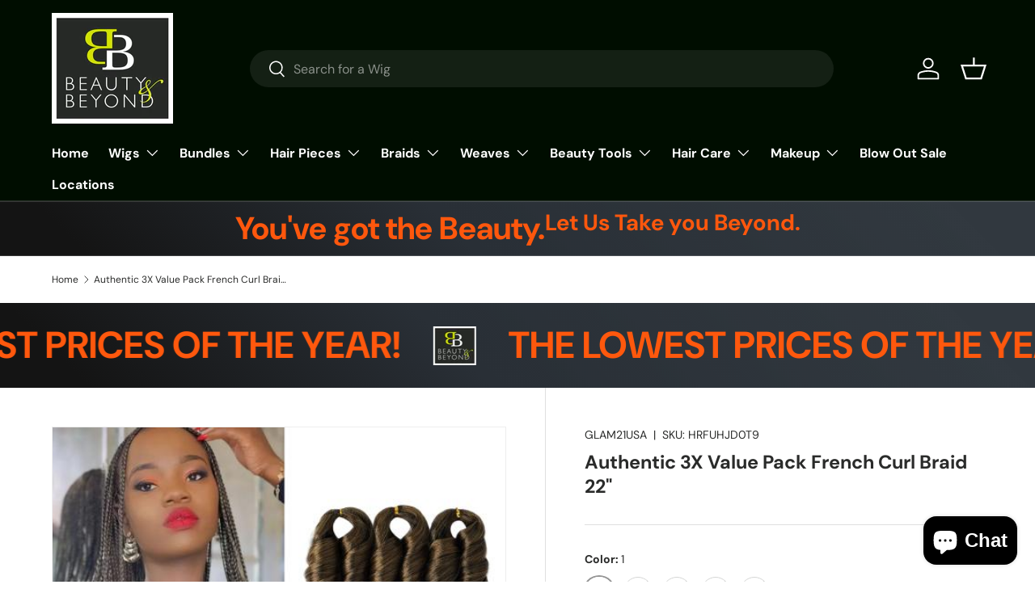

--- FILE ---
content_type: text/html; charset=utf-8
request_url: https://www.beautysupply.hair/products/authentic-3x-value-pack-french-curl-braid-22
body_size: 39858
content:
<!doctype html>
<html class="no-js" lang="en" dir="ltr">
<head>
	

  <!-- Added by AUTOKETING SEO APP -->

  
  
  
  
  
  
  <!-- /Added by AUTOKETING SEO APP -->
  



<meta charset="utf-8">
<meta name="viewport" content="width=device-width,initial-scale=1">
<title>Authentic 3X Value Pack French Curl Braid 22&quot; &ndash; Beauty &amp; Beyond Beauty supply</title>
<link rel="preconnect" href="https://cdn.shopify.com" crossorigin>
<link rel="preconnect" href="https://fonts.shopify.com" crossorigin><link rel="canonical" href="https://www.beautysupply.hair/products/authentic-3x-value-pack-french-curl-braid-22"><link rel="icon" href="//www.beautysupply.hair/cdn/shop/files/11406620_832796853469080_9003710912386529648_o.jpg?crop=center&height=48&v=1685294190&width=48" type="image/jpg"><meta name="description" content="3X Value Pack Great for Knotless Braids Bouncy Spiral Curls Pre-Curled, Pre-Stretched Easy to Separate"><meta property="og:site_name" content="Beauty &amp; Beyond Beauty supply">
<meta property="og:url" content="https://www.beautysupply.hair/products/authentic-3x-value-pack-french-curl-braid-22">
<meta property="og:title" content="Authentic 3X Value Pack French Curl Braid 22&quot;">
<meta property="og:type" content="product">
<meta property="og:description" content="3X Value Pack Great for Knotless Braids Bouncy Spiral Curls Pre-Curled, Pre-Stretched Easy to Separate"><meta property="og:image" content="http://www.beautysupply.hair/cdn/shop/products/B_hofdnom1681765944260_500.jpg?crop=center&height=1200&v=1709175231&width=1200">
  <meta property="og:image:secure_url" content="https://www.beautysupply.hair/cdn/shop/products/B_hofdnom1681765944260_500.jpg?crop=center&height=1200&v=1709175231&width=1200">
  <meta property="og:image:width" content="500">
  <meta property="og:image:height" content="500"><meta property="og:price:amount" content="6.99">
  <meta property="og:price:currency" content="USD"><meta name="twitter:card" content="summary_large_image">
<meta name="twitter:title" content="Authentic 3X Value Pack French Curl Braid 22&quot;">
<meta name="twitter:description" content="3X Value Pack Great for Knotless Braids Bouncy Spiral Curls Pre-Curled, Pre-Stretched Easy to Separate">
<style data-shopify>
@font-face {
  font-family: "DM Sans";
  font-weight: 400;
  font-style: normal;
  font-display: swap;
  src: url("//www.beautysupply.hair/cdn/fonts/dm_sans/dmsans_n4.ec80bd4dd7e1a334c969c265873491ae56018d72.woff2") format("woff2"),
       url("//www.beautysupply.hair/cdn/fonts/dm_sans/dmsans_n4.87bdd914d8a61247b911147ae68e754d695c58a6.woff") format("woff");
}
@font-face {
  font-family: "DM Sans";
  font-weight: 700;
  font-style: normal;
  font-display: swap;
  src: url("//www.beautysupply.hair/cdn/fonts/dm_sans/dmsans_n7.97e21d81502002291ea1de8aefb79170c6946ce5.woff2") format("woff2"),
       url("//www.beautysupply.hair/cdn/fonts/dm_sans/dmsans_n7.af5c214f5116410ca1d53a2090665620e78e2e1b.woff") format("woff");
}
@font-face {
  font-family: "DM Sans";
  font-weight: 400;
  font-style: italic;
  font-display: swap;
  src: url("//www.beautysupply.hair/cdn/fonts/dm_sans/dmsans_i4.b8fe05e69ee95d5a53155c346957d8cbf5081c1a.woff2") format("woff2"),
       url("//www.beautysupply.hair/cdn/fonts/dm_sans/dmsans_i4.403fe28ee2ea63e142575c0aa47684d65f8c23a0.woff") format("woff");
}
@font-face {
  font-family: "DM Sans";
  font-weight: 700;
  font-style: italic;
  font-display: swap;
  src: url("//www.beautysupply.hair/cdn/fonts/dm_sans/dmsans_i7.52b57f7d7342eb7255084623d98ab83fd96e7f9b.woff2") format("woff2"),
       url("//www.beautysupply.hair/cdn/fonts/dm_sans/dmsans_i7.d5e14ef18a1d4a8ce78a4187580b4eb1759c2eda.woff") format("woff");
}
@font-face {
  font-family: "DM Sans";
  font-weight: 700;
  font-style: normal;
  font-display: swap;
  src: url("//www.beautysupply.hair/cdn/fonts/dm_sans/dmsans_n7.97e21d81502002291ea1de8aefb79170c6946ce5.woff2") format("woff2"),
       url("//www.beautysupply.hair/cdn/fonts/dm_sans/dmsans_n7.af5c214f5116410ca1d53a2090665620e78e2e1b.woff") format("woff");
}
@font-face {
  font-family: "DM Sans";
  font-weight: 700;
  font-style: normal;
  font-display: swap;
  src: url("//www.beautysupply.hair/cdn/fonts/dm_sans/dmsans_n7.97e21d81502002291ea1de8aefb79170c6946ce5.woff2") format("woff2"),
       url("//www.beautysupply.hair/cdn/fonts/dm_sans/dmsans_n7.af5c214f5116410ca1d53a2090665620e78e2e1b.woff") format("woff");
}
:root {
      --bg-color: 255 255 255 / 1.0;
      --bg-color-og: 255 255 255 / 1.0;
      --heading-color: 42 43 42;
      --text-color: 42 43 42;
      --text-color-og: 42 43 42;
      --scrollbar-color: 42 43 42;
      --link-color: 42 43 42;
      --link-color-og: 42 43 42;
      --star-color: 255 159 28;--swatch-border-color-default: 212 213 212;
        --swatch-border-color-active: 149 149 149;--color-scheme-1-bg: 244 244 244 / 1.0;
      --color-scheme-1-grad: linear-gradient(180deg, rgba(244, 244, 244, 1), rgba(244, 244, 244, 1) 100%);
      --color-scheme-1-heading: 42 43 42;
      --color-scheme-1-text: 42 43 42;
      --color-scheme-1-btn-bg: 255 88 13;
      --color-scheme-1-btn-text: 255 255 255;
      --color-scheme-1-btn-bg-hover: 255 124 64;--color-scheme-2-bg: 42 43 42 / 1.0;
      --color-scheme-2-grad: linear-gradient(225deg, rgba(51, 59, 67, 0.88) 8%, rgba(41, 47, 54, 1) 56%, rgba(20, 20, 20, 1) 92%);
      --color-scheme-2-heading: 255 88 13;
      --color-scheme-2-text: 255 255 255;
      --color-scheme-2-btn-bg: 255 88 13;
      --color-scheme-2-btn-text: 255 255 255;
      --color-scheme-2-btn-bg-hover: 255 124 64;--color-scheme-3-bg: 255 88 13 / 1.0;
      --color-scheme-3-grad: linear-gradient(46deg, rgba(234, 73, 0, 1) 8%, rgba(234, 73, 0, 1) 32%, rgba(255, 88, 13, 0.88) 92%);
      --color-scheme-3-heading: 255 255 255;
      --color-scheme-3-text: 255 255 255;
      --color-scheme-3-btn-bg: 42 43 42;
      --color-scheme-3-btn-text: 255 255 255;
      --color-scheme-3-btn-bg-hover: 82 83 82;

      --drawer-bg-color: 255 255 255 / 1.0;
      --drawer-text-color: 42 43 42;

      --panel-bg-color: 244 244 244 / 1.0;
      --panel-heading-color: 42 43 42;
      --panel-text-color: 42 43 42;

      --in-stock-text-color: 44 126 63;
      --low-stock-text-color: 210 134 26;
      --very-low-stock-text-color: 180 12 28;
      --no-stock-text-color: 119 119 119;

      --error-bg-color: 252 237 238;
      --error-text-color: 180 12 28;
      --success-bg-color: 232 246 234;
      --success-text-color: 44 126 63;
      --info-bg-color: 228 237 250;
      --info-text-color: 26 102 210;

      --heading-font-family: "DM Sans", sans-serif;
      --heading-font-style: normal;
      --heading-font-weight: 700;
      --heading-scale-start: 4;

      --navigation-font-family: "DM Sans", sans-serif;
      --navigation-font-style: normal;
      --navigation-font-weight: 700;--heading-text-transform: none;
--subheading-text-transform: none;
      --body-font-family: "DM Sans", sans-serif;
      --body-font-style: normal;
      --body-font-weight: 400;
      --body-font-size: 16;

      --section-gap: 48;
      --heading-gap: calc(8 * var(--space-unit));--grid-column-gap: 20px;--btn-bg-color: 42 43 42;
      --btn-bg-hover-color: 82 83 82;
      --btn-text-color: 255 255 255;
      --btn-bg-color-og: 42 43 42;
      --btn-text-color-og: 255 255 255;
      --btn-alt-bg-color: 255 255 255;
      --btn-alt-bg-alpha: 1.0;
      --btn-alt-text-color: 42 43 42;
      --btn-border-width: 2px;
      --btn-padding-y: 12px;

      
      --btn-border-radius: 28px;
      

      --btn-lg-border-radius: 50%;
      --btn-icon-border-radius: 50%;
      --input-with-btn-inner-radius: var(--btn-border-radius);

      --input-bg-color: 255 255 255 / 1.0;
      --input-text-color: 42 43 42;
      --input-border-width: 2px;
      --input-border-radius: 26px;
      --textarea-border-radius: 12px;
      --input-border-radius: 28px;
      --input-lg-border-radius: 34px;
      --input-bg-color-diff-3: #f7f7f7;
      --input-bg-color-diff-6: #f0f0f0;

      --modal-border-radius: 16px;
      --modal-overlay-color: 0 0 0;
      --modal-overlay-opacity: 0.4;
      --drawer-border-radius: 16px;
      --overlay-border-radius: 0px;--custom-label-bg-color: 13 44 84;
      --custom-label-text-color: 255 255 255;--sale-label-bg-color: 170 17 85;
      --sale-label-text-color: 255 255 255;--sold-out-label-bg-color: 42 43 42;
      --sold-out-label-text-color: 255 255 255;--new-label-bg-color: 127 184 0;
      --new-label-text-color: 255 255 255;--preorder-label-bg-color: 0 166 237;
      --preorder-label-text-color: 255 255 255;

      --page-width: 1260px;
      --gutter-sm: 20px;
      --gutter-md: 32px;
      --gutter-lg: 64px;

      --payment-terms-bg-color: #ffffff;

      --coll-card-bg-color: #F9F9F9;
      --coll-card-border-color: #f2f2f2;--blend-bg-color: #f4f4f4;
        
          --aos-animate-duration: 0.6s;
        

        
          --aos-min-width: 0;
        
      

      --reading-width: 48em;
    }

    @media (max-width: 769px) {
      :root {
        --reading-width: 36em;
      }
    }
  </style><link rel="stylesheet" href="//www.beautysupply.hair/cdn/shop/t/2/assets/main.css?v=118711809849792851901685293680">
  <script src="//www.beautysupply.hair/cdn/shop/t/2/assets/main.js?v=8223729344283369241685293680" defer="defer"></script><link rel="preload" href="//www.beautysupply.hair/cdn/fonts/dm_sans/dmsans_n4.ec80bd4dd7e1a334c969c265873491ae56018d72.woff2" as="font" type="font/woff2" crossorigin fetchpriority="high"><link rel="preload" href="//www.beautysupply.hair/cdn/fonts/dm_sans/dmsans_n7.97e21d81502002291ea1de8aefb79170c6946ce5.woff2" as="font" type="font/woff2" crossorigin fetchpriority="high"><script>window.performance && window.performance.mark && window.performance.mark('shopify.content_for_header.start');</script><meta name="google-site-verification" content="rhKC6XyCSEkitUuLm6hlCa8O4SC7pgfLWEn0Xe40lHk">
<meta id="shopify-digital-wallet" name="shopify-digital-wallet" content="/76641665316/digital_wallets/dialog">
<meta name="shopify-checkout-api-token" content="6167496b47815ecb013c865a05218d84">
<meta id="in-context-paypal-metadata" data-shop-id="76641665316" data-venmo-supported="false" data-environment="production" data-locale="en_US" data-paypal-v4="true" data-currency="USD">
<link rel="alternate" type="application/json+oembed" href="https://www.beautysupply.hair/products/authentic-3x-value-pack-french-curl-braid-22.oembed">
<script async="async" src="/checkouts/internal/preloads.js?locale=en-US"></script>
<link rel="preconnect" href="https://shop.app" crossorigin="anonymous">
<script async="async" src="https://shop.app/checkouts/internal/preloads.js?locale=en-US&shop_id=76641665316" crossorigin="anonymous"></script>
<script id="apple-pay-shop-capabilities" type="application/json">{"shopId":76641665316,"countryCode":"US","currencyCode":"USD","merchantCapabilities":["supports3DS"],"merchantId":"gid:\/\/shopify\/Shop\/76641665316","merchantName":"Beauty \u0026 Beyond Beauty supply","requiredBillingContactFields":["postalAddress","email"],"requiredShippingContactFields":["postalAddress","email"],"shippingType":"shipping","supportedNetworks":["visa","masterCard","amex","discover","elo","jcb"],"total":{"type":"pending","label":"Beauty \u0026 Beyond Beauty supply","amount":"1.00"},"shopifyPaymentsEnabled":true,"supportsSubscriptions":true}</script>
<script id="shopify-features" type="application/json">{"accessToken":"6167496b47815ecb013c865a05218d84","betas":["rich-media-storefront-analytics"],"domain":"www.beautysupply.hair","predictiveSearch":true,"shopId":76641665316,"locale":"en"}</script>
<script>var Shopify = Shopify || {};
Shopify.shop = "7aa1b6-2.myshopify.com";
Shopify.locale = "en";
Shopify.currency = {"active":"USD","rate":"1.0"};
Shopify.country = "US";
Shopify.theme = {"name":"Enterprise","id":150253928740,"schema_name":"Enterprise","schema_version":"1.0.1","theme_store_id":1657,"role":"main"};
Shopify.theme.handle = "null";
Shopify.theme.style = {"id":null,"handle":null};
Shopify.cdnHost = "www.beautysupply.hair/cdn";
Shopify.routes = Shopify.routes || {};
Shopify.routes.root = "/";</script>
<script type="module">!function(o){(o.Shopify=o.Shopify||{}).modules=!0}(window);</script>
<script>!function(o){function n(){var o=[];function n(){o.push(Array.prototype.slice.apply(arguments))}return n.q=o,n}var t=o.Shopify=o.Shopify||{};t.loadFeatures=n(),t.autoloadFeatures=n()}(window);</script>
<script>
  window.ShopifyPay = window.ShopifyPay || {};
  window.ShopifyPay.apiHost = "shop.app\/pay";
  window.ShopifyPay.redirectState = null;
</script>
<script id="shop-js-analytics" type="application/json">{"pageType":"product"}</script>
<script defer="defer" async type="module" src="//www.beautysupply.hair/cdn/shopifycloud/shop-js/modules/v2/client.init-shop-cart-sync_BdyHc3Nr.en.esm.js"></script>
<script defer="defer" async type="module" src="//www.beautysupply.hair/cdn/shopifycloud/shop-js/modules/v2/chunk.common_Daul8nwZ.esm.js"></script>
<script type="module">
  await import("//www.beautysupply.hair/cdn/shopifycloud/shop-js/modules/v2/client.init-shop-cart-sync_BdyHc3Nr.en.esm.js");
await import("//www.beautysupply.hair/cdn/shopifycloud/shop-js/modules/v2/chunk.common_Daul8nwZ.esm.js");

  window.Shopify.SignInWithShop?.initShopCartSync?.({"fedCMEnabled":true,"windoidEnabled":true});

</script>
<script defer="defer" async type="module" src="//www.beautysupply.hair/cdn/shopifycloud/shop-js/modules/v2/client.payment-terms_MV4M3zvL.en.esm.js"></script>
<script defer="defer" async type="module" src="//www.beautysupply.hair/cdn/shopifycloud/shop-js/modules/v2/chunk.common_Daul8nwZ.esm.js"></script>
<script defer="defer" async type="module" src="//www.beautysupply.hair/cdn/shopifycloud/shop-js/modules/v2/chunk.modal_CQq8HTM6.esm.js"></script>
<script type="module">
  await import("//www.beautysupply.hair/cdn/shopifycloud/shop-js/modules/v2/client.payment-terms_MV4M3zvL.en.esm.js");
await import("//www.beautysupply.hair/cdn/shopifycloud/shop-js/modules/v2/chunk.common_Daul8nwZ.esm.js");
await import("//www.beautysupply.hair/cdn/shopifycloud/shop-js/modules/v2/chunk.modal_CQq8HTM6.esm.js");

  
</script>
<script>
  window.Shopify = window.Shopify || {};
  if (!window.Shopify.featureAssets) window.Shopify.featureAssets = {};
  window.Shopify.featureAssets['shop-js'] = {"shop-cart-sync":["modules/v2/client.shop-cart-sync_QYOiDySF.en.esm.js","modules/v2/chunk.common_Daul8nwZ.esm.js"],"init-fed-cm":["modules/v2/client.init-fed-cm_DchLp9rc.en.esm.js","modules/v2/chunk.common_Daul8nwZ.esm.js"],"shop-button":["modules/v2/client.shop-button_OV7bAJc5.en.esm.js","modules/v2/chunk.common_Daul8nwZ.esm.js"],"init-windoid":["modules/v2/client.init-windoid_DwxFKQ8e.en.esm.js","modules/v2/chunk.common_Daul8nwZ.esm.js"],"shop-cash-offers":["modules/v2/client.shop-cash-offers_DWtL6Bq3.en.esm.js","modules/v2/chunk.common_Daul8nwZ.esm.js","modules/v2/chunk.modal_CQq8HTM6.esm.js"],"shop-toast-manager":["modules/v2/client.shop-toast-manager_CX9r1SjA.en.esm.js","modules/v2/chunk.common_Daul8nwZ.esm.js"],"init-shop-email-lookup-coordinator":["modules/v2/client.init-shop-email-lookup-coordinator_UhKnw74l.en.esm.js","modules/v2/chunk.common_Daul8nwZ.esm.js"],"pay-button":["modules/v2/client.pay-button_DzxNnLDY.en.esm.js","modules/v2/chunk.common_Daul8nwZ.esm.js"],"avatar":["modules/v2/client.avatar_BTnouDA3.en.esm.js"],"init-shop-cart-sync":["modules/v2/client.init-shop-cart-sync_BdyHc3Nr.en.esm.js","modules/v2/chunk.common_Daul8nwZ.esm.js"],"shop-login-button":["modules/v2/client.shop-login-button_D8B466_1.en.esm.js","modules/v2/chunk.common_Daul8nwZ.esm.js","modules/v2/chunk.modal_CQq8HTM6.esm.js"],"init-customer-accounts-sign-up":["modules/v2/client.init-customer-accounts-sign-up_C8fpPm4i.en.esm.js","modules/v2/client.shop-login-button_D8B466_1.en.esm.js","modules/v2/chunk.common_Daul8nwZ.esm.js","modules/v2/chunk.modal_CQq8HTM6.esm.js"],"init-shop-for-new-customer-accounts":["modules/v2/client.init-shop-for-new-customer-accounts_CVTO0Ztu.en.esm.js","modules/v2/client.shop-login-button_D8B466_1.en.esm.js","modules/v2/chunk.common_Daul8nwZ.esm.js","modules/v2/chunk.modal_CQq8HTM6.esm.js"],"init-customer-accounts":["modules/v2/client.init-customer-accounts_dRgKMfrE.en.esm.js","modules/v2/client.shop-login-button_D8B466_1.en.esm.js","modules/v2/chunk.common_Daul8nwZ.esm.js","modules/v2/chunk.modal_CQq8HTM6.esm.js"],"shop-follow-button":["modules/v2/client.shop-follow-button_CkZpjEct.en.esm.js","modules/v2/chunk.common_Daul8nwZ.esm.js","modules/v2/chunk.modal_CQq8HTM6.esm.js"],"lead-capture":["modules/v2/client.lead-capture_BntHBhfp.en.esm.js","modules/v2/chunk.common_Daul8nwZ.esm.js","modules/v2/chunk.modal_CQq8HTM6.esm.js"],"checkout-modal":["modules/v2/client.checkout-modal_CfxcYbTm.en.esm.js","modules/v2/chunk.common_Daul8nwZ.esm.js","modules/v2/chunk.modal_CQq8HTM6.esm.js"],"shop-login":["modules/v2/client.shop-login_Da4GZ2H6.en.esm.js","modules/v2/chunk.common_Daul8nwZ.esm.js","modules/v2/chunk.modal_CQq8HTM6.esm.js"],"payment-terms":["modules/v2/client.payment-terms_MV4M3zvL.en.esm.js","modules/v2/chunk.common_Daul8nwZ.esm.js","modules/v2/chunk.modal_CQq8HTM6.esm.js"]};
</script>
<script>(function() {
  var isLoaded = false;
  function asyncLoad() {
    if (isLoaded) return;
    isLoaded = true;
    var urls = ["\/\/www.powr.io\/powr.js?powr-token=7aa1b6-2.myshopify.com\u0026external-type=shopify\u0026shop=7aa1b6-2.myshopify.com"];
    for (var i = 0; i < urls.length; i++) {
      var s = document.createElement('script');
      s.type = 'text/javascript';
      s.async = true;
      s.src = urls[i];
      var x = document.getElementsByTagName('script')[0];
      x.parentNode.insertBefore(s, x);
    }
  };
  if(window.attachEvent) {
    window.attachEvent('onload', asyncLoad);
  } else {
    window.addEventListener('load', asyncLoad, false);
  }
})();</script>
<script id="__st">var __st={"a":76641665316,"offset":-18000,"reqid":"21550a25-9e7b-4d2f-ab30-681d209008e8-1768958253","pageurl":"www.beautysupply.hair\/products\/authentic-3x-value-pack-french-curl-braid-22","u":"7ab9d1de2ec0","p":"product","rtyp":"product","rid":8351460393252};</script>
<script>window.ShopifyPaypalV4VisibilityTracking = true;</script>
<script id="captcha-bootstrap">!function(){'use strict';const t='contact',e='account',n='new_comment',o=[[t,t],['blogs',n],['comments',n],[t,'customer']],c=[[e,'customer_login'],[e,'guest_login'],[e,'recover_customer_password'],[e,'create_customer']],r=t=>t.map((([t,e])=>`form[action*='/${t}']:not([data-nocaptcha='true']) input[name='form_type'][value='${e}']`)).join(','),a=t=>()=>t?[...document.querySelectorAll(t)].map((t=>t.form)):[];function s(){const t=[...o],e=r(t);return a(e)}const i='password',u='form_key',d=['recaptcha-v3-token','g-recaptcha-response','h-captcha-response',i],f=()=>{try{return window.sessionStorage}catch{return}},m='__shopify_v',_=t=>t.elements[u];function p(t,e,n=!1){try{const o=window.sessionStorage,c=JSON.parse(o.getItem(e)),{data:r}=function(t){const{data:e,action:n}=t;return t[m]||n?{data:e,action:n}:{data:t,action:n}}(c);for(const[e,n]of Object.entries(r))t.elements[e]&&(t.elements[e].value=n);n&&o.removeItem(e)}catch(o){console.error('form repopulation failed',{error:o})}}const l='form_type',E='cptcha';function T(t){t.dataset[E]=!0}const w=window,h=w.document,L='Shopify',v='ce_forms',y='captcha';let A=!1;((t,e)=>{const n=(g='f06e6c50-85a8-45c8-87d0-21a2b65856fe',I='https://cdn.shopify.com/shopifycloud/storefront-forms-hcaptcha/ce_storefront_forms_captcha_hcaptcha.v1.5.2.iife.js',D={infoText:'Protected by hCaptcha',privacyText:'Privacy',termsText:'Terms'},(t,e,n)=>{const o=w[L][v],c=o.bindForm;if(c)return c(t,g,e,D).then(n);var r;o.q.push([[t,g,e,D],n]),r=I,A||(h.body.append(Object.assign(h.createElement('script'),{id:'captcha-provider',async:!0,src:r})),A=!0)});var g,I,D;w[L]=w[L]||{},w[L][v]=w[L][v]||{},w[L][v].q=[],w[L][y]=w[L][y]||{},w[L][y].protect=function(t,e){n(t,void 0,e),T(t)},Object.freeze(w[L][y]),function(t,e,n,w,h,L){const[v,y,A,g]=function(t,e,n){const i=e?o:[],u=t?c:[],d=[...i,...u],f=r(d),m=r(i),_=r(d.filter((([t,e])=>n.includes(e))));return[a(f),a(m),a(_),s()]}(w,h,L),I=t=>{const e=t.target;return e instanceof HTMLFormElement?e:e&&e.form},D=t=>v().includes(t);t.addEventListener('submit',(t=>{const e=I(t);if(!e)return;const n=D(e)&&!e.dataset.hcaptchaBound&&!e.dataset.recaptchaBound,o=_(e),c=g().includes(e)&&(!o||!o.value);(n||c)&&t.preventDefault(),c&&!n&&(function(t){try{if(!f())return;!function(t){const e=f();if(!e)return;const n=_(t);if(!n)return;const o=n.value;o&&e.removeItem(o)}(t);const e=Array.from(Array(32),(()=>Math.random().toString(36)[2])).join('');!function(t,e){_(t)||t.append(Object.assign(document.createElement('input'),{type:'hidden',name:u})),t.elements[u].value=e}(t,e),function(t,e){const n=f();if(!n)return;const o=[...t.querySelectorAll(`input[type='${i}']`)].map((({name:t})=>t)),c=[...d,...o],r={};for(const[a,s]of new FormData(t).entries())c.includes(a)||(r[a]=s);n.setItem(e,JSON.stringify({[m]:1,action:t.action,data:r}))}(t,e)}catch(e){console.error('failed to persist form',e)}}(e),e.submit())}));const S=(t,e)=>{t&&!t.dataset[E]&&(n(t,e.some((e=>e===t))),T(t))};for(const o of['focusin','change'])t.addEventListener(o,(t=>{const e=I(t);D(e)&&S(e,y())}));const B=e.get('form_key'),M=e.get(l),P=B&&M;t.addEventListener('DOMContentLoaded',(()=>{const t=y();if(P)for(const e of t)e.elements[l].value===M&&p(e,B);[...new Set([...A(),...v().filter((t=>'true'===t.dataset.shopifyCaptcha))])].forEach((e=>S(e,t)))}))}(h,new URLSearchParams(w.location.search),n,t,e,['guest_login'])})(!0,!0)}();</script>
<script integrity="sha256-4kQ18oKyAcykRKYeNunJcIwy7WH5gtpwJnB7kiuLZ1E=" data-source-attribution="shopify.loadfeatures" defer="defer" src="//www.beautysupply.hair/cdn/shopifycloud/storefront/assets/storefront/load_feature-a0a9edcb.js" crossorigin="anonymous"></script>
<script crossorigin="anonymous" defer="defer" src="//www.beautysupply.hair/cdn/shopifycloud/storefront/assets/shopify_pay/storefront-65b4c6d7.js?v=20250812"></script>
<script data-source-attribution="shopify.dynamic_checkout.dynamic.init">var Shopify=Shopify||{};Shopify.PaymentButton=Shopify.PaymentButton||{isStorefrontPortableWallets:!0,init:function(){window.Shopify.PaymentButton.init=function(){};var t=document.createElement("script");t.src="https://www.beautysupply.hair/cdn/shopifycloud/portable-wallets/latest/portable-wallets.en.js",t.type="module",document.head.appendChild(t)}};
</script>
<script data-source-attribution="shopify.dynamic_checkout.buyer_consent">
  function portableWalletsHideBuyerConsent(e){var t=document.getElementById("shopify-buyer-consent"),n=document.getElementById("shopify-subscription-policy-button");t&&n&&(t.classList.add("hidden"),t.setAttribute("aria-hidden","true"),n.removeEventListener("click",e))}function portableWalletsShowBuyerConsent(e){var t=document.getElementById("shopify-buyer-consent"),n=document.getElementById("shopify-subscription-policy-button");t&&n&&(t.classList.remove("hidden"),t.removeAttribute("aria-hidden"),n.addEventListener("click",e))}window.Shopify?.PaymentButton&&(window.Shopify.PaymentButton.hideBuyerConsent=portableWalletsHideBuyerConsent,window.Shopify.PaymentButton.showBuyerConsent=portableWalletsShowBuyerConsent);
</script>
<script>
  function portableWalletsCleanup(e){e&&e.src&&console.error("Failed to load portable wallets script "+e.src);var t=document.querySelectorAll("shopify-accelerated-checkout .shopify-payment-button__skeleton, shopify-accelerated-checkout-cart .wallet-cart-button__skeleton"),e=document.getElementById("shopify-buyer-consent");for(let e=0;e<t.length;e++)t[e].remove();e&&e.remove()}function portableWalletsNotLoadedAsModule(e){e instanceof ErrorEvent&&"string"==typeof e.message&&e.message.includes("import.meta")&&"string"==typeof e.filename&&e.filename.includes("portable-wallets")&&(window.removeEventListener("error",portableWalletsNotLoadedAsModule),window.Shopify.PaymentButton.failedToLoad=e,"loading"===document.readyState?document.addEventListener("DOMContentLoaded",window.Shopify.PaymentButton.init):window.Shopify.PaymentButton.init())}window.addEventListener("error",portableWalletsNotLoadedAsModule);
</script>

<script type="module" src="https://www.beautysupply.hair/cdn/shopifycloud/portable-wallets/latest/portable-wallets.en.js" onError="portableWalletsCleanup(this)" crossorigin="anonymous"></script>
<script nomodule>
  document.addEventListener("DOMContentLoaded", portableWalletsCleanup);
</script>

<link id="shopify-accelerated-checkout-styles" rel="stylesheet" media="screen" href="https://www.beautysupply.hair/cdn/shopifycloud/portable-wallets/latest/accelerated-checkout-backwards-compat.css" crossorigin="anonymous">
<style id="shopify-accelerated-checkout-cart">
        #shopify-buyer-consent {
  margin-top: 1em;
  display: inline-block;
  width: 100%;
}

#shopify-buyer-consent.hidden {
  display: none;
}

#shopify-subscription-policy-button {
  background: none;
  border: none;
  padding: 0;
  text-decoration: underline;
  font-size: inherit;
  cursor: pointer;
}

#shopify-subscription-policy-button::before {
  box-shadow: none;
}

      </style>
<script id="sections-script" data-sections="header,footer" defer="defer" src="//www.beautysupply.hair/cdn/shop/t/2/compiled_assets/scripts.js?v=253"></script>
<script>window.performance && window.performance.mark && window.performance.mark('shopify.content_for_header.end');</script>
<script src="//www.beautysupply.hair/cdn/shop/t/2/assets/blur-messages.js?v=98620774460636405321685293679" defer="defer"></script>
    <script src="//www.beautysupply.hair/cdn/shop/t/2/assets/animate-on-scroll.js?v=15249566486942820451685293679" defer="defer"></script>
    <link rel="stylesheet" href="//www.beautysupply.hair/cdn/shop/t/2/assets/animate-on-scroll.css?v=116194678796051782541685293679">
  

  <script>document.documentElement.className = document.documentElement.className.replace('no-js', 'js');</script><!-- CC Custom Head Start --><!-- CC Custom Head End -->

  <!-- Added by AUTOKETING SEO APP END HEAD -->

  <!-- /Added by AUTOKETING SEO APP END HEAD -->
  



<script src="https://cdn.shopify.com/extensions/e8878072-2f6b-4e89-8082-94b04320908d/inbox-1254/assets/inbox-chat-loader.js" type="text/javascript" defer="defer"></script>
<link href="https://monorail-edge.shopifysvc.com" rel="dns-prefetch">
<script>(function(){if ("sendBeacon" in navigator && "performance" in window) {try {var session_token_from_headers = performance.getEntriesByType('navigation')[0].serverTiming.find(x => x.name == '_s').description;} catch {var session_token_from_headers = undefined;}var session_cookie_matches = document.cookie.match(/_shopify_s=([^;]*)/);var session_token_from_cookie = session_cookie_matches && session_cookie_matches.length === 2 ? session_cookie_matches[1] : "";var session_token = session_token_from_headers || session_token_from_cookie || "";function handle_abandonment_event(e) {var entries = performance.getEntries().filter(function(entry) {return /monorail-edge.shopifysvc.com/.test(entry.name);});if (!window.abandonment_tracked && entries.length === 0) {window.abandonment_tracked = true;var currentMs = Date.now();var navigation_start = performance.timing.navigationStart;var payload = {shop_id: 76641665316,url: window.location.href,navigation_start,duration: currentMs - navigation_start,session_token,page_type: "product"};window.navigator.sendBeacon("https://monorail-edge.shopifysvc.com/v1/produce", JSON.stringify({schema_id: "online_store_buyer_site_abandonment/1.1",payload: payload,metadata: {event_created_at_ms: currentMs,event_sent_at_ms: currentMs}}));}}window.addEventListener('pagehide', handle_abandonment_event);}}());</script>
<script id="web-pixels-manager-setup">(function e(e,d,r,n,o){if(void 0===o&&(o={}),!Boolean(null===(a=null===(i=window.Shopify)||void 0===i?void 0:i.analytics)||void 0===a?void 0:a.replayQueue)){var i,a;window.Shopify=window.Shopify||{};var t=window.Shopify;t.analytics=t.analytics||{};var s=t.analytics;s.replayQueue=[],s.publish=function(e,d,r){return s.replayQueue.push([e,d,r]),!0};try{self.performance.mark("wpm:start")}catch(e){}var l=function(){var e={modern:/Edge?\/(1{2}[4-9]|1[2-9]\d|[2-9]\d{2}|\d{4,})\.\d+(\.\d+|)|Firefox\/(1{2}[4-9]|1[2-9]\d|[2-9]\d{2}|\d{4,})\.\d+(\.\d+|)|Chrom(ium|e)\/(9{2}|\d{3,})\.\d+(\.\d+|)|(Maci|X1{2}).+ Version\/(15\.\d+|(1[6-9]|[2-9]\d|\d{3,})\.\d+)([,.]\d+|)( \(\w+\)|)( Mobile\/\w+|) Safari\/|Chrome.+OPR\/(9{2}|\d{3,})\.\d+\.\d+|(CPU[ +]OS|iPhone[ +]OS|CPU[ +]iPhone|CPU IPhone OS|CPU iPad OS)[ +]+(15[._]\d+|(1[6-9]|[2-9]\d|\d{3,})[._]\d+)([._]\d+|)|Android:?[ /-](13[3-9]|1[4-9]\d|[2-9]\d{2}|\d{4,})(\.\d+|)(\.\d+|)|Android.+Firefox\/(13[5-9]|1[4-9]\d|[2-9]\d{2}|\d{4,})\.\d+(\.\d+|)|Android.+Chrom(ium|e)\/(13[3-9]|1[4-9]\d|[2-9]\d{2}|\d{4,})\.\d+(\.\d+|)|SamsungBrowser\/([2-9]\d|\d{3,})\.\d+/,legacy:/Edge?\/(1[6-9]|[2-9]\d|\d{3,})\.\d+(\.\d+|)|Firefox\/(5[4-9]|[6-9]\d|\d{3,})\.\d+(\.\d+|)|Chrom(ium|e)\/(5[1-9]|[6-9]\d|\d{3,})\.\d+(\.\d+|)([\d.]+$|.*Safari\/(?![\d.]+ Edge\/[\d.]+$))|(Maci|X1{2}).+ Version\/(10\.\d+|(1[1-9]|[2-9]\d|\d{3,})\.\d+)([,.]\d+|)( \(\w+\)|)( Mobile\/\w+|) Safari\/|Chrome.+OPR\/(3[89]|[4-9]\d|\d{3,})\.\d+\.\d+|(CPU[ +]OS|iPhone[ +]OS|CPU[ +]iPhone|CPU IPhone OS|CPU iPad OS)[ +]+(10[._]\d+|(1[1-9]|[2-9]\d|\d{3,})[._]\d+)([._]\d+|)|Android:?[ /-](13[3-9]|1[4-9]\d|[2-9]\d{2}|\d{4,})(\.\d+|)(\.\d+|)|Mobile Safari.+OPR\/([89]\d|\d{3,})\.\d+\.\d+|Android.+Firefox\/(13[5-9]|1[4-9]\d|[2-9]\d{2}|\d{4,})\.\d+(\.\d+|)|Android.+Chrom(ium|e)\/(13[3-9]|1[4-9]\d|[2-9]\d{2}|\d{4,})\.\d+(\.\d+|)|Android.+(UC? ?Browser|UCWEB|U3)[ /]?(15\.([5-9]|\d{2,})|(1[6-9]|[2-9]\d|\d{3,})\.\d+)\.\d+|SamsungBrowser\/(5\.\d+|([6-9]|\d{2,})\.\d+)|Android.+MQ{2}Browser\/(14(\.(9|\d{2,})|)|(1[5-9]|[2-9]\d|\d{3,})(\.\d+|))(\.\d+|)|K[Aa][Ii]OS\/(3\.\d+|([4-9]|\d{2,})\.\d+)(\.\d+|)/},d=e.modern,r=e.legacy,n=navigator.userAgent;return n.match(d)?"modern":n.match(r)?"legacy":"unknown"}(),u="modern"===l?"modern":"legacy",c=(null!=n?n:{modern:"",legacy:""})[u],f=function(e){return[e.baseUrl,"/wpm","/b",e.hashVersion,"modern"===e.buildTarget?"m":"l",".js"].join("")}({baseUrl:d,hashVersion:r,buildTarget:u}),m=function(e){var d=e.version,r=e.bundleTarget,n=e.surface,o=e.pageUrl,i=e.monorailEndpoint;return{emit:function(e){var a=e.status,t=e.errorMsg,s=(new Date).getTime(),l=JSON.stringify({metadata:{event_sent_at_ms:s},events:[{schema_id:"web_pixels_manager_load/3.1",payload:{version:d,bundle_target:r,page_url:o,status:a,surface:n,error_msg:t},metadata:{event_created_at_ms:s}}]});if(!i)return console&&console.warn&&console.warn("[Web Pixels Manager] No Monorail endpoint provided, skipping logging."),!1;try{return self.navigator.sendBeacon.bind(self.navigator)(i,l)}catch(e){}var u=new XMLHttpRequest;try{return u.open("POST",i,!0),u.setRequestHeader("Content-Type","text/plain"),u.send(l),!0}catch(e){return console&&console.warn&&console.warn("[Web Pixels Manager] Got an unhandled error while logging to Monorail."),!1}}}}({version:r,bundleTarget:l,surface:e.surface,pageUrl:self.location.href,monorailEndpoint:e.monorailEndpoint});try{o.browserTarget=l,function(e){var d=e.src,r=e.async,n=void 0===r||r,o=e.onload,i=e.onerror,a=e.sri,t=e.scriptDataAttributes,s=void 0===t?{}:t,l=document.createElement("script"),u=document.querySelector("head"),c=document.querySelector("body");if(l.async=n,l.src=d,a&&(l.integrity=a,l.crossOrigin="anonymous"),s)for(var f in s)if(Object.prototype.hasOwnProperty.call(s,f))try{l.dataset[f]=s[f]}catch(e){}if(o&&l.addEventListener("load",o),i&&l.addEventListener("error",i),u)u.appendChild(l);else{if(!c)throw new Error("Did not find a head or body element to append the script");c.appendChild(l)}}({src:f,async:!0,onload:function(){if(!function(){var e,d;return Boolean(null===(d=null===(e=window.Shopify)||void 0===e?void 0:e.analytics)||void 0===d?void 0:d.initialized)}()){var d=window.webPixelsManager.init(e)||void 0;if(d){var r=window.Shopify.analytics;r.replayQueue.forEach((function(e){var r=e[0],n=e[1],o=e[2];d.publishCustomEvent(r,n,o)})),r.replayQueue=[],r.publish=d.publishCustomEvent,r.visitor=d.visitor,r.initialized=!0}}},onerror:function(){return m.emit({status:"failed",errorMsg:"".concat(f," has failed to load")})},sri:function(e){var d=/^sha384-[A-Za-z0-9+/=]+$/;return"string"==typeof e&&d.test(e)}(c)?c:"",scriptDataAttributes:o}),m.emit({status:"loading"})}catch(e){m.emit({status:"failed",errorMsg:(null==e?void 0:e.message)||"Unknown error"})}}})({shopId: 76641665316,storefrontBaseUrl: "https://www.beautysupply.hair",extensionsBaseUrl: "https://extensions.shopifycdn.com/cdn/shopifycloud/web-pixels-manager",monorailEndpoint: "https://monorail-edge.shopifysvc.com/unstable/produce_batch",surface: "storefront-renderer",enabledBetaFlags: ["2dca8a86"],webPixelsConfigList: [{"id":"856621348","configuration":"{\"config\":\"{\\\"pixel_id\\\":\\\"GT-K824T4JL\\\",\\\"target_country\\\":\\\"US\\\",\\\"gtag_events\\\":[{\\\"type\\\":\\\"purchase\\\",\\\"action_label\\\":\\\"MC-FZDKZTY8Q6\\\"},{\\\"type\\\":\\\"page_view\\\",\\\"action_label\\\":\\\"MC-FZDKZTY8Q6\\\"},{\\\"type\\\":\\\"view_item\\\",\\\"action_label\\\":\\\"MC-FZDKZTY8Q6\\\"}],\\\"enable_monitoring_mode\\\":false}\"}","eventPayloadVersion":"v1","runtimeContext":"OPEN","scriptVersion":"b2a88bafab3e21179ed38636efcd8a93","type":"APP","apiClientId":1780363,"privacyPurposes":[],"dataSharingAdjustments":{"protectedCustomerApprovalScopes":["read_customer_address","read_customer_email","read_customer_name","read_customer_personal_data","read_customer_phone"]}},{"id":"shopify-app-pixel","configuration":"{}","eventPayloadVersion":"v1","runtimeContext":"STRICT","scriptVersion":"0450","apiClientId":"shopify-pixel","type":"APP","privacyPurposes":["ANALYTICS","MARKETING"]},{"id":"shopify-custom-pixel","eventPayloadVersion":"v1","runtimeContext":"LAX","scriptVersion":"0450","apiClientId":"shopify-pixel","type":"CUSTOM","privacyPurposes":["ANALYTICS","MARKETING"]}],isMerchantRequest: false,initData: {"shop":{"name":"Beauty \u0026 Beyond Beauty supply","paymentSettings":{"currencyCode":"USD"},"myshopifyDomain":"7aa1b6-2.myshopify.com","countryCode":"US","storefrontUrl":"https:\/\/www.beautysupply.hair"},"customer":null,"cart":null,"checkout":null,"productVariants":[{"price":{"amount":6.99,"currencyCode":"USD"},"product":{"title":"Authentic 3X Value Pack French Curl Braid 22\"","vendor":"GLAM21USA","id":"8351460393252","untranslatedTitle":"Authentic 3X Value Pack French Curl Braid 22\"","url":"\/products\/authentic-3x-value-pack-french-curl-braid-22","type":"Synthetic Hair Braids"},"id":"45357908361508","image":{"src":"\/\/www.beautysupply.hair\/cdn\/shop\/products\/B_hofdnom1681765944260_500.jpg?v=1709175231"},"sku":"HRFUHJD0T9","title":"1","untranslatedTitle":"1"},{"price":{"amount":6.99,"currencyCode":"USD"},"product":{"title":"Authentic 3X Value Pack French Curl Braid 22\"","vendor":"GLAM21USA","id":"8351460393252","untranslatedTitle":"Authentic 3X Value Pack French Curl Braid 22\"","url":"\/products\/authentic-3x-value-pack-french-curl-braid-22","type":"Synthetic Hair Braids"},"id":"45357908394276","image":{"src":"\/\/www.beautysupply.hair\/cdn\/shop\/products\/B_hofdnom1681765944260_500.jpg?v=1709175231"},"sku":"HRFUHJD0T10","title":"1B","untranslatedTitle":"1B"},{"price":{"amount":6.99,"currencyCode":"USD"},"product":{"title":"Authentic 3X Value Pack French Curl Braid 22\"","vendor":"GLAM21USA","id":"8351460393252","untranslatedTitle":"Authentic 3X Value Pack French Curl Braid 22\"","url":"\/products\/authentic-3x-value-pack-french-curl-braid-22","type":"Synthetic Hair Braids"},"id":"45357908427044","image":{"src":"\/\/www.beautysupply.hair\/cdn\/shop\/products\/B_hofdnom1681765944260_500.jpg?v=1709175231"},"sku":"HRFUHJD0T11","title":"2","untranslatedTitle":"2"},{"price":{"amount":6.99,"currencyCode":"USD"},"product":{"title":"Authentic 3X Value Pack French Curl Braid 22\"","vendor":"GLAM21USA","id":"8351460393252","untranslatedTitle":"Authentic 3X Value Pack French Curl Braid 22\"","url":"\/products\/authentic-3x-value-pack-french-curl-braid-22","type":"Synthetic Hair Braids"},"id":"45357908459812","image":{"src":"\/\/www.beautysupply.hair\/cdn\/shop\/products\/B_hofdnom1681765944260_500.jpg?v=1709175231"},"sku":"HRFUHJD0T12","title":"T27","untranslatedTitle":"T27"},{"price":{"amount":6.99,"currencyCode":"USD"},"product":{"title":"Authentic 3X Value Pack French Curl Braid 22\"","vendor":"GLAM21USA","id":"8351460393252","untranslatedTitle":"Authentic 3X Value Pack French Curl Braid 22\"","url":"\/products\/authentic-3x-value-pack-french-curl-braid-22","type":"Synthetic Hair Braids"},"id":"45357908492580","image":{"src":"\/\/www.beautysupply.hair\/cdn\/shop\/products\/B_hofdnom1681765944260_500.jpg?v=1709175231"},"sku":"HRFUHJD0T13","title":"T30","untranslatedTitle":"T30"}],"purchasingCompany":null},},"https://www.beautysupply.hair/cdn","fcfee988w5aeb613cpc8e4bc33m6693e112",{"modern":"","legacy":""},{"shopId":"76641665316","storefrontBaseUrl":"https:\/\/www.beautysupply.hair","extensionBaseUrl":"https:\/\/extensions.shopifycdn.com\/cdn\/shopifycloud\/web-pixels-manager","surface":"storefront-renderer","enabledBetaFlags":"[\"2dca8a86\"]","isMerchantRequest":"false","hashVersion":"fcfee988w5aeb613cpc8e4bc33m6693e112","publish":"custom","events":"[[\"page_viewed\",{}],[\"product_viewed\",{\"productVariant\":{\"price\":{\"amount\":6.99,\"currencyCode\":\"USD\"},\"product\":{\"title\":\"Authentic 3X Value Pack French Curl Braid 22\\\"\",\"vendor\":\"GLAM21USA\",\"id\":\"8351460393252\",\"untranslatedTitle\":\"Authentic 3X Value Pack French Curl Braid 22\\\"\",\"url\":\"\/products\/authentic-3x-value-pack-french-curl-braid-22\",\"type\":\"Synthetic Hair Braids\"},\"id\":\"45357908361508\",\"image\":{\"src\":\"\/\/www.beautysupply.hair\/cdn\/shop\/products\/B_hofdnom1681765944260_500.jpg?v=1709175231\"},\"sku\":\"HRFUHJD0T9\",\"title\":\"1\",\"untranslatedTitle\":\"1\"}}]]"});</script><script>
  window.ShopifyAnalytics = window.ShopifyAnalytics || {};
  window.ShopifyAnalytics.meta = window.ShopifyAnalytics.meta || {};
  window.ShopifyAnalytics.meta.currency = 'USD';
  var meta = {"product":{"id":8351460393252,"gid":"gid:\/\/shopify\/Product\/8351460393252","vendor":"GLAM21USA","type":"Synthetic Hair Braids","handle":"authentic-3x-value-pack-french-curl-braid-22","variants":[{"id":45357908361508,"price":699,"name":"Authentic 3X Value Pack French Curl Braid 22\" - 1","public_title":"1","sku":"HRFUHJD0T9"},{"id":45357908394276,"price":699,"name":"Authentic 3X Value Pack French Curl Braid 22\" - 1B","public_title":"1B","sku":"HRFUHJD0T10"},{"id":45357908427044,"price":699,"name":"Authentic 3X Value Pack French Curl Braid 22\" - 2","public_title":"2","sku":"HRFUHJD0T11"},{"id":45357908459812,"price":699,"name":"Authentic 3X Value Pack French Curl Braid 22\" - T27","public_title":"T27","sku":"HRFUHJD0T12"},{"id":45357908492580,"price":699,"name":"Authentic 3X Value Pack French Curl Braid 22\" - T30","public_title":"T30","sku":"HRFUHJD0T13"}],"remote":false},"page":{"pageType":"product","resourceType":"product","resourceId":8351460393252,"requestId":"21550a25-9e7b-4d2f-ab30-681d209008e8-1768958253"}};
  for (var attr in meta) {
    window.ShopifyAnalytics.meta[attr] = meta[attr];
  }
</script>
<script class="analytics">
  (function () {
    var customDocumentWrite = function(content) {
      var jquery = null;

      if (window.jQuery) {
        jquery = window.jQuery;
      } else if (window.Checkout && window.Checkout.$) {
        jquery = window.Checkout.$;
      }

      if (jquery) {
        jquery('body').append(content);
      }
    };

    var hasLoggedConversion = function(token) {
      if (token) {
        return document.cookie.indexOf('loggedConversion=' + token) !== -1;
      }
      return false;
    }

    var setCookieIfConversion = function(token) {
      if (token) {
        var twoMonthsFromNow = new Date(Date.now());
        twoMonthsFromNow.setMonth(twoMonthsFromNow.getMonth() + 2);

        document.cookie = 'loggedConversion=' + token + '; expires=' + twoMonthsFromNow;
      }
    }

    var trekkie = window.ShopifyAnalytics.lib = window.trekkie = window.trekkie || [];
    if (trekkie.integrations) {
      return;
    }
    trekkie.methods = [
      'identify',
      'page',
      'ready',
      'track',
      'trackForm',
      'trackLink'
    ];
    trekkie.factory = function(method) {
      return function() {
        var args = Array.prototype.slice.call(arguments);
        args.unshift(method);
        trekkie.push(args);
        return trekkie;
      };
    };
    for (var i = 0; i < trekkie.methods.length; i++) {
      var key = trekkie.methods[i];
      trekkie[key] = trekkie.factory(key);
    }
    trekkie.load = function(config) {
      trekkie.config = config || {};
      trekkie.config.initialDocumentCookie = document.cookie;
      var first = document.getElementsByTagName('script')[0];
      var script = document.createElement('script');
      script.type = 'text/javascript';
      script.onerror = function(e) {
        var scriptFallback = document.createElement('script');
        scriptFallback.type = 'text/javascript';
        scriptFallback.onerror = function(error) {
                var Monorail = {
      produce: function produce(monorailDomain, schemaId, payload) {
        var currentMs = new Date().getTime();
        var event = {
          schema_id: schemaId,
          payload: payload,
          metadata: {
            event_created_at_ms: currentMs,
            event_sent_at_ms: currentMs
          }
        };
        return Monorail.sendRequest("https://" + monorailDomain + "/v1/produce", JSON.stringify(event));
      },
      sendRequest: function sendRequest(endpointUrl, payload) {
        // Try the sendBeacon API
        if (window && window.navigator && typeof window.navigator.sendBeacon === 'function' && typeof window.Blob === 'function' && !Monorail.isIos12()) {
          var blobData = new window.Blob([payload], {
            type: 'text/plain'
          });

          if (window.navigator.sendBeacon(endpointUrl, blobData)) {
            return true;
          } // sendBeacon was not successful

        } // XHR beacon

        var xhr = new XMLHttpRequest();

        try {
          xhr.open('POST', endpointUrl);
          xhr.setRequestHeader('Content-Type', 'text/plain');
          xhr.send(payload);
        } catch (e) {
          console.log(e);
        }

        return false;
      },
      isIos12: function isIos12() {
        return window.navigator.userAgent.lastIndexOf('iPhone; CPU iPhone OS 12_') !== -1 || window.navigator.userAgent.lastIndexOf('iPad; CPU OS 12_') !== -1;
      }
    };
    Monorail.produce('monorail-edge.shopifysvc.com',
      'trekkie_storefront_load_errors/1.1',
      {shop_id: 76641665316,
      theme_id: 150253928740,
      app_name: "storefront",
      context_url: window.location.href,
      source_url: "//www.beautysupply.hair/cdn/s/trekkie.storefront.cd680fe47e6c39ca5d5df5f0a32d569bc48c0f27.min.js"});

        };
        scriptFallback.async = true;
        scriptFallback.src = '//www.beautysupply.hair/cdn/s/trekkie.storefront.cd680fe47e6c39ca5d5df5f0a32d569bc48c0f27.min.js';
        first.parentNode.insertBefore(scriptFallback, first);
      };
      script.async = true;
      script.src = '//www.beautysupply.hair/cdn/s/trekkie.storefront.cd680fe47e6c39ca5d5df5f0a32d569bc48c0f27.min.js';
      first.parentNode.insertBefore(script, first);
    };
    trekkie.load(
      {"Trekkie":{"appName":"storefront","development":false,"defaultAttributes":{"shopId":76641665316,"isMerchantRequest":null,"themeId":150253928740,"themeCityHash":"13735550406166018258","contentLanguage":"en","currency":"USD","eventMetadataId":"e62b3b98-e46f-464b-a02f-55b9eec523a3"},"isServerSideCookieWritingEnabled":true,"monorailRegion":"shop_domain","enabledBetaFlags":["65f19447"]},"Session Attribution":{},"S2S":{"facebookCapiEnabled":false,"source":"trekkie-storefront-renderer","apiClientId":580111}}
    );

    var loaded = false;
    trekkie.ready(function() {
      if (loaded) return;
      loaded = true;

      window.ShopifyAnalytics.lib = window.trekkie;

      var originalDocumentWrite = document.write;
      document.write = customDocumentWrite;
      try { window.ShopifyAnalytics.merchantGoogleAnalytics.call(this); } catch(error) {};
      document.write = originalDocumentWrite;

      window.ShopifyAnalytics.lib.page(null,{"pageType":"product","resourceType":"product","resourceId":8351460393252,"requestId":"21550a25-9e7b-4d2f-ab30-681d209008e8-1768958253","shopifyEmitted":true});

      var match = window.location.pathname.match(/checkouts\/(.+)\/(thank_you|post_purchase)/)
      var token = match? match[1]: undefined;
      if (!hasLoggedConversion(token)) {
        setCookieIfConversion(token);
        window.ShopifyAnalytics.lib.track("Viewed Product",{"currency":"USD","variantId":45357908361508,"productId":8351460393252,"productGid":"gid:\/\/shopify\/Product\/8351460393252","name":"Authentic 3X Value Pack French Curl Braid 22\" - 1","price":"6.99","sku":"HRFUHJD0T9","brand":"GLAM21USA","variant":"1","category":"Synthetic Hair Braids","nonInteraction":true,"remote":false},undefined,undefined,{"shopifyEmitted":true});
      window.ShopifyAnalytics.lib.track("monorail:\/\/trekkie_storefront_viewed_product\/1.1",{"currency":"USD","variantId":45357908361508,"productId":8351460393252,"productGid":"gid:\/\/shopify\/Product\/8351460393252","name":"Authentic 3X Value Pack French Curl Braid 22\" - 1","price":"6.99","sku":"HRFUHJD0T9","brand":"GLAM21USA","variant":"1","category":"Synthetic Hair Braids","nonInteraction":true,"remote":false,"referer":"https:\/\/www.beautysupply.hair\/products\/authentic-3x-value-pack-french-curl-braid-22"});
      }
    });


        var eventsListenerScript = document.createElement('script');
        eventsListenerScript.async = true;
        eventsListenerScript.src = "//www.beautysupply.hair/cdn/shopifycloud/storefront/assets/shop_events_listener-3da45d37.js";
        document.getElementsByTagName('head')[0].appendChild(eventsListenerScript);

})();</script>
<script
  defer
  src="https://www.beautysupply.hair/cdn/shopifycloud/perf-kit/shopify-perf-kit-3.0.4.min.js"
  data-application="storefront-renderer"
  data-shop-id="76641665316"
  data-render-region="gcp-us-central1"
  data-page-type="product"
  data-theme-instance-id="150253928740"
  data-theme-name="Enterprise"
  data-theme-version="1.0.1"
  data-monorail-region="shop_domain"
  data-resource-timing-sampling-rate="10"
  data-shs="true"
  data-shs-beacon="true"
  data-shs-export-with-fetch="true"
  data-shs-logs-sample-rate="1"
  data-shs-beacon-endpoint="https://www.beautysupply.hair/api/collect"
></script>
</head>

<body class="cc-animate-enabled">
  <a class="skip-link btn btn--primary visually-hidden" href="#main-content">Skip to content</a><!-- BEGIN sections: header-group -->
<div id="shopify-section-sections--19141803868452__header" class="shopify-section shopify-section-group-header-group cc-header">
<style data-shopify>.header {
  --bg-color: 0 13 0 / 1.0;
  --text-color: 255 255 255;
  --nav-bg-color: 0 13 0;
  --nav-text-color: 255 255 255;
  --nav-child-bg-color:  0 13 0;
  --nav-child-text-color: 255 255 255;
  --header-accent-color: 255 255 255;
  
  
  }</style><store-header class="header bg-theme-bg text-theme-text has-motion"data-is-sticky="true"style="--header-transition-speed: 300ms">
  <header class="header__grid container flex flex-wrap items-center">
    <div class="logo flex js-closes-menu"><a class="logo__link inline-block" href="/"><span class="flex" style="max-width: 150px;">
              <img srcset="//www.beautysupply.hair/cdn/shop/files/11406620_832796853469080_9003710912386529648_o.jpg?v=1685294190&width=150, //www.beautysupply.hair/cdn/shop/files/11406620_832796853469080_9003710912386529648_o.jpg?v=1685294190&width=300 2x" src="//www.beautysupply.hair/cdn/shop/files/11406620_832796853469080_9003710912386529648_o.jpg?v=1685294190&width=300"
           style="object-position: 50.0% 50.0%" loading="eager"
           width="300"
           height="273"
           alt="Beauty Supply Store">
            </span></a></div><link rel="stylesheet" href="//www.beautysupply.hair/cdn/shop/t/2/assets/predictive-search.css?v=87193548470736775221685293680" media="print" onload="this.media='all'">
        <script src="//www.beautysupply.hair/cdn/shop/t/2/assets/predictive-search.js?v=180649249896643829481685293680" defer="defer"></script>
        <script src="//www.beautysupply.hair/cdn/shop/t/2/assets/tabs.js?v=135558236254064818051685293681" defer="defer"></script><div class="header__search js-closes-menu">
        <predictive-search data-loading-text="Loading..."><form class="search relative" role="search" action="/search" method="get">
    <label class="label visually-hidden" for="header-search">Search</label>
    <script src="//www.beautysupply.hair/cdn/shop/t/2/assets/search-form.js?v=172508554731921826481685293681" defer="defer"></script>
    <search-form class="search__form block">
      <input type="hidden" name="type" value="product,page,article">
      <input type="hidden" name="options[prefix]" value="last">
      <input type="search"
             class="search__input w-full input js-search-input"
             id="header-search"
             name="q"
             placeholder="Search for Bundle Hair"
             
               data-placeholder-one="Search for Bundle Hair"
             
             
               data-placeholder-two="Search for a Wig"
             
             
               data-placeholder-three="Search for a Hair Extensions"
             
             data-placeholder-prompts-mob="false"
             
               data-typing-speed="100"
               data-deleting-speed="60"
               data-delay-after-deleting="500"
               data-delay-before-first-delete="2000"
               data-delay-after-word-typed="2400"
             
             role="combobox"
               autocomplete="off"
               aria-autocomplete="list"
               aria-controls="predictive-search-results"
               aria-owns="predictive-search-results"
               aria-haspopup="listbox"
               aria-expanded="false"
               spellcheck="false">
      <button type="button" class="search__reset text-current vertical-center absolute focus-inset js-search-reset" hidden>
        <span class="visually-hidden">Reset</span>
        <svg width="24" height="24" viewBox="0 0 24 24" stroke="currentColor" stroke-width="1.5" fill="none" fill-rule="evenodd" stroke-linejoin="round" aria-hidden="true" focusable="false" role="presentation" class="icon"><path d="M5 19 19 5M5 5l14 14"/></svg>
      </button>
      <button class="search__submit text-current absolute focus-inset start"><span class="visually-hidden">Search</span><svg width="21" height="23" viewBox="0 0 21 23" fill="currentColor" aria-hidden="true" focusable="false" role="presentation" class="icon"><path d="M14.398 14.483 19 19.514l-1.186 1.014-4.59-5.017a8.317 8.317 0 0 1-4.888 1.578C3.732 17.089 0 13.369 0 8.779S3.732.472 8.336.472c4.603 0 8.335 3.72 8.335 8.307a8.265 8.265 0 0 1-2.273 5.704ZM8.336 15.53c3.74 0 6.772-3.022 6.772-6.75 0-3.729-3.031-6.75-6.772-6.75S1.563 5.051 1.563 8.78c0 3.728 3.032 6.75 6.773 6.75Z"/></svg>
</button><speech-search-button class="search__speech focus-inset end hidden" tabindex="0" title="Search by voice"
          style="--speech-icon-color: #ff580d">
          <svg width="24" height="24" viewBox="0 0 24 24" aria-hidden="true" focusable="false" role="presentation" class="icon"><path fill="currentColor" d="M17.3 11c0 3-2.54 5.1-5.3 5.1S6.7 14 6.7 11H5c0 3.41 2.72 6.23 6 6.72V21h2v-3.28c3.28-.49 6-3.31 6-6.72m-8.2-6.1c0-.66.54-1.2 1.2-1.2.66 0 1.2.54 1.2 1.2l-.01 6.2c0 .66-.53 1.2-1.19 1.2-.66 0-1.2-.54-1.2-1.2M12 14a3 3 0 0 0 3-3V5a3 3 0 0 0-3-3 3 3 0 0 0-3 3v6a3 3 0 0 0 3 3Z"/></svg>
        </speech-search-button>

        <link href="//www.beautysupply.hair/cdn/shop/t/2/assets/speech-search.css?v=177126016175843458791685293681" rel="stylesheet" type="text/css" media="all" />
        <script src="//www.beautysupply.hair/cdn/shop/t/2/assets/speech-search.js?v=62333279374776981001685293681" defer="defer"></script></search-form><div class="js-search-results" tabindex="-1" data-predictive-search></div>
      <span class="js-search-status visually-hidden" role="status" aria-hidden="true"></span></form>
  <div class="overlay fixed top-0 right-0 bottom-0 left-0 js-search-overlay"></div></predictive-search>
      </div><div class="header__icons flex justify-end mis-auto js-closes-menu"><a class="header__icon text-current" href="/account/login">
            <svg width="24" height="24" viewBox="0 0 24 24" fill="currentColor" aria-hidden="true" focusable="false" role="presentation" class="icon"><path d="M12 2a5 5 0 1 1 0 10 5 5 0 0 1 0-10zm0 1.429a3.571 3.571 0 1 0 0 7.142 3.571 3.571 0 0 0 0-7.142zm0 10c2.558 0 5.114.471 7.664 1.411A3.571 3.571 0 0 1 22 18.19v3.096c0 .394-.32.714-.714.714H2.714A.714.714 0 0 1 2 21.286V18.19c0-1.495.933-2.833 2.336-3.35 2.55-.94 5.106-1.411 7.664-1.411zm0 1.428c-2.387 0-4.775.44-7.17 1.324a2.143 2.143 0 0 0-1.401 2.01v2.38H20.57v-2.38c0-.898-.56-1.7-1.401-2.01-2.395-.885-4.783-1.324-7.17-1.324z"/></svg>
            <span class="visually-hidden">Log in</span>
          </a><a class="header__icon relative text-current" id="cart-icon" href="/cart" data-no-instant><svg width="21" height="19" viewBox="0 0 21 19" fill="currentColor" aria-hidden="true" focusable="false" role="presentation" class="icon"><path d="M10 6.25V.5h1.5v5.75H21l-3.818 12H3.818L0 6.25h10Zm-7.949 1.5 2.864 9h11.17l2.864-9H2.05h.001Z"/></svg><span class="visually-hidden">Basket</span><div id="cart-icon-bubble"></div>
      </a>
    </div><main-menu class="main-menu main-menu--left-mob" data-menu-sensitivity="200">
        <details class="main-menu__disclosure has-motion" open>
          <summary class="main-menu__toggle md:hidden">
            <span class="main-menu__toggle-icon" aria-hidden="true"></span>
            <span class="visually-hidden">Menu</span>
          </summary>
          <div class="main-menu__content has-motion">
            <nav aria-label="Primary">
              <ul class="main-nav"><li><a class="main-nav__item main-nav__item--primary" href="/">Home</a></li><li><details>
                        <summary class="main-nav__item--toggle relative js-nav-hover js-toggle">
                          <a class="main-nav__item main-nav__item--primary main-nav__item-content" href="/collections/wigs">
                            Wigs<svg width="24" height="24" viewBox="0 0 24 24" aria-hidden="true" focusable="false" role="presentation" class="icon"><path d="M20 8.5 12.5 16 5 8.5" stroke="currentColor" stroke-width="1.5" fill="none"/></svg>
                          </a>
                        </summary><div class="main-nav__child has-motion">
                          
                            <ul class="child-nav child-nav--dropdown">
                              <li class="md:hidden">
                                <button type="button" class="main-nav__item main-nav__item--back relative js-back">
                                  <div class="main-nav__item-content text-start">
                                    <svg width="24" height="24" viewBox="0 0 24 24" fill="currentColor" aria-hidden="true" focusable="false" role="presentation" class="icon"><path d="m6.797 11.625 8.03-8.03 1.06 1.06-6.97 6.97 6.97 6.97-1.06 1.06z"/></svg> Back</div>
                                </button>
                              </li>

                              <li class="md:hidden">
                                <a href="/collections/wigs" class="main-nav__item child-nav__item large-text main-nav__item-header">Wigs</a>
                              </li><li><nav-menu >
                                      <details open>
                                        <summary class="child-nav__item--toggle main-nav__item--toggle relative">
                                          <div class="main-nav__item-content child-nav__collection-image w-full"><a class="child-nav__item main-nav__item main-nav__item-content" href="/collections/lace-wigs" data-no-instant>Lace Wigs<svg width="24" height="24" viewBox="0 0 24 24" aria-hidden="true" focusable="false" role="presentation" class="icon"><path d="M20 8.5 12.5 16 5 8.5" stroke="currentColor" stroke-width="1.5" fill="none"/></svg>
                                            </a>
                                          </div>
                                        </summary>

                                        <div class="disclosure__panel"><ul class="main-nav__grandchild has-motion  " role="list"><li><a class="grandchild-nav__item main-nav__item" href="/collections/human-hair-lace-wigs">Human Hair Lace Wigs</a>
                                              </li><li><a class="grandchild-nav__item main-nav__item" href="/collections/synthetic-hair-lace-wigs">Synthetic Hair Lace Wigs</a>
                                              </li><li><a class="grandchild-nav__item main-nav__item" href="/collections/parting-lace-wigs">Parting Hair Lace Wigs</a>
                                              </li><li class="col-start-1 col-end-3">
                                                <a href="/collections/lace-wigs" class="main-nav__item--go">Go to Lace Wigs<svg width="24" height="24" viewBox="0 0 24 24" aria-hidden="true" focusable="false" role="presentation" class="icon"><path d="m9.693 4.5 7.5 7.5-7.5 7.5" stroke="currentColor" stroke-width="1.5" fill="none"/></svg>
                                                </a>
                                              </li></ul>
                                        </div>
                                      </details>
                                    </nav-menu></li><li><a class="main-nav__item child-nav__item"
                                         href="/collections/full-cap-wigs">Full Cap Wigs
                                      </a></li><li><a class="main-nav__item child-nav__item"
                                         href="/collections/half-wigs">Half Wigs
                                      </a></li><li><a class="main-nav__item child-nav__item"
                                         href="/collections/synthetic-wigs">Synthetic Wigs
                                      </a></li><li><a class="main-nav__item child-nav__item"
                                         href="/collections/human-hair-wigs">Human Hair Wigs
                                      </a></li></ul></div>
                      </details></li><li><details>
                        <summary class="main-nav__item--toggle relative js-nav-hover js-toggle">
                          <a class="main-nav__item main-nav__item--primary main-nav__item-content" href="/collections/virgin-hair">
                            Bundles<svg width="24" height="24" viewBox="0 0 24 24" aria-hidden="true" focusable="false" role="presentation" class="icon"><path d="M20 8.5 12.5 16 5 8.5" stroke="currentColor" stroke-width="1.5" fill="none"/></svg>
                          </a>
                        </summary><div class="main-nav__child has-motion">
                          
                            <ul class="child-nav child-nav--dropdown">
                              <li class="md:hidden">
                                <button type="button" class="main-nav__item main-nav__item--back relative js-back">
                                  <div class="main-nav__item-content text-start">
                                    <svg width="24" height="24" viewBox="0 0 24 24" fill="currentColor" aria-hidden="true" focusable="false" role="presentation" class="icon"><path d="m6.797 11.625 8.03-8.03 1.06 1.06-6.97 6.97 6.97 6.97-1.06 1.06z"/></svg> Back</div>
                                </button>
                              </li>

                              <li class="md:hidden">
                                <a href="/collections/virgin-hair" class="main-nav__item child-nav__item large-text main-nav__item-header">Bundles</a>
                              </li><li><a class="main-nav__item child-nav__item"
                                         href="/collections/bundle-hair-with-closure">Bundle Hair With Closure
                                      </a></li><li><a class="main-nav__item child-nav__item"
                                         href="/collections/virgin-hair-closure">Virgin Hair Closure
                                      </a></li><li><a class="main-nav__item child-nav__item"
                                         href="/collections/pre-colored-bundles">Pre Colored Bundles
                                      </a></li><li><a class="main-nav__item child-nav__item"
                                         href="/collections/unprocessed-virgin-human-hair">Unprocessed Virgin Human Hair
                                      </a></li><li><a class="main-nav__item child-nav__item"
                                         href="/collections/virgin-hair-extensions">Virgin Hair Extensions
                                      </a></li></ul></div>
                      </details></li><li><details>
                        <summary class="main-nav__item--toggle relative js-nav-hover js-toggle">
                          <a class="main-nav__item main-nav__item--primary main-nav__item-content" href="/collections/hair-pieces">
                            Hair Pieces<svg width="24" height="24" viewBox="0 0 24 24" aria-hidden="true" focusable="false" role="presentation" class="icon"><path d="M20 8.5 12.5 16 5 8.5" stroke="currentColor" stroke-width="1.5" fill="none"/></svg>
                          </a>
                        </summary><div class="main-nav__child has-motion">
                          
                            <ul class="child-nav child-nav--dropdown">
                              <li class="md:hidden">
                                <button type="button" class="main-nav__item main-nav__item--back relative js-back">
                                  <div class="main-nav__item-content text-start">
                                    <svg width="24" height="24" viewBox="0 0 24 24" fill="currentColor" aria-hidden="true" focusable="false" role="presentation" class="icon"><path d="m6.797 11.625 8.03-8.03 1.06 1.06-6.97 6.97 6.97 6.97-1.06 1.06z"/></svg> Back</div>
                                </button>
                              </li>

                              <li class="md:hidden">
                                <a href="/collections/hair-pieces" class="main-nav__item child-nav__item large-text main-nav__item-header">Hair Pieces</a>
                              </li><li><a class="main-nav__item child-nav__item"
                                         href="/collections/hair-extensions">Hair Extensions
                                      </a></li><li><a class="main-nav__item child-nav__item"
                                         href="/collections/hair-ponytails">Hair Ponytails
                                      </a></li><li><a class="main-nav__item child-nav__item"
                                         href="/collections/hair-pieces-a">Hair Pieces A
                                      </a></li></ul></div>
                      </details></li><li><details>
                        <summary class="main-nav__item--toggle relative js-nav-hover js-toggle">
                          <a class="main-nav__item main-nav__item--primary main-nav__item-content" href="/collections/braids">
                            Braids<svg width="24" height="24" viewBox="0 0 24 24" aria-hidden="true" focusable="false" role="presentation" class="icon"><path d="M20 8.5 12.5 16 5 8.5" stroke="currentColor" stroke-width="1.5" fill="none"/></svg>
                          </a>
                        </summary><div class="main-nav__child has-motion">
                          
                            <ul class="child-nav child-nav--dropdown">
                              <li class="md:hidden">
                                <button type="button" class="main-nav__item main-nav__item--back relative js-back">
                                  <div class="main-nav__item-content text-start">
                                    <svg width="24" height="24" viewBox="0 0 24 24" fill="currentColor" aria-hidden="true" focusable="false" role="presentation" class="icon"><path d="m6.797 11.625 8.03-8.03 1.06 1.06-6.97 6.97 6.97 6.97-1.06 1.06z"/></svg> Back</div>
                                </button>
                              </li>

                              <li class="md:hidden">
                                <a href="/collections/braids" class="main-nav__item child-nav__item large-text main-nav__item-header">Braids</a>
                              </li><li><a class="main-nav__item child-nav__item"
                                         href="/collections/synthetic-hair-braids">Synthetic Hair
                                      </a></li><li><a class="main-nav__item child-nav__item"
                                         href="/collections/human-hair-braids">Human Hair Braids
                                      </a></li><li><a class="main-nav__item child-nav__item"
                                         href="/collections/crochet-hair">Crochet Hair
                                      </a></li></ul></div>
                      </details></li><li><details>
                        <summary class="main-nav__item--toggle relative js-nav-hover js-toggle">
                          <a class="main-nav__item main-nav__item--primary main-nav__item-content" href="/collections/weaves">
                            Weaves<svg width="24" height="24" viewBox="0 0 24 24" aria-hidden="true" focusable="false" role="presentation" class="icon"><path d="M20 8.5 12.5 16 5 8.5" stroke="currentColor" stroke-width="1.5" fill="none"/></svg>
                          </a>
                        </summary><div class="main-nav__child has-motion">
                          
                            <ul class="child-nav child-nav--dropdown">
                              <li class="md:hidden">
                                <button type="button" class="main-nav__item main-nav__item--back relative js-back">
                                  <div class="main-nav__item-content text-start">
                                    <svg width="24" height="24" viewBox="0 0 24 24" fill="currentColor" aria-hidden="true" focusable="false" role="presentation" class="icon"><path d="m6.797 11.625 8.03-8.03 1.06 1.06-6.97 6.97 6.97 6.97-1.06 1.06z"/></svg> Back</div>
                                </button>
                              </li>

                              <li class="md:hidden">
                                <a href="/collections/weaves" class="main-nav__item child-nav__item large-text main-nav__item-header">Weaves</a>
                              </li><li><a class="main-nav__item child-nav__item"
                                         href="/collections/synthetic-weaves-hair">Synthetic Weaves Hair
                                      </a></li><li><a class="main-nav__item child-nav__item"
                                         href="/collections/weaves-pieces">Weaves Pieces
                                      </a></li><li><a class="main-nav__item child-nav__item"
                                         href="/collections/human-hair-weaves">Human Hair Weaves
                                      </a></li><li><a class="main-nav__item child-nav__item"
                                         href="/collections/weaves-closures">Weaves Closures
                                      </a></li></ul></div>
                      </details></li><li><details>
                        <summary class="main-nav__item--toggle relative js-nav-hover js-toggle">
                          <a class="main-nav__item main-nav__item--primary main-nav__item-content" href="/collections/tools">
                            Beauty Tools<svg width="24" height="24" viewBox="0 0 24 24" aria-hidden="true" focusable="false" role="presentation" class="icon"><path d="M20 8.5 12.5 16 5 8.5" stroke="currentColor" stroke-width="1.5" fill="none"/></svg>
                          </a>
                        </summary><div class="main-nav__child has-motion">
                          
                            <ul class="child-nav child-nav--dropdown">
                              <li class="md:hidden">
                                <button type="button" class="main-nav__item main-nav__item--back relative js-back">
                                  <div class="main-nav__item-content text-start">
                                    <svg width="24" height="24" viewBox="0 0 24 24" fill="currentColor" aria-hidden="true" focusable="false" role="presentation" class="icon"><path d="m6.797 11.625 8.03-8.03 1.06 1.06-6.97 6.97 6.97 6.97-1.06 1.06z"/></svg> Back</div>
                                </button>
                              </li>

                              <li class="md:hidden">
                                <a href="/collections/tools" class="main-nav__item child-nav__item large-text main-nav__item-header">Beauty Tools</a>
                              </li><li><a class="main-nav__item child-nav__item"
                                         href="/search">D.I.Y Styling Tools
                                      </a></li><li><a class="main-nav__item child-nav__item"
                                         href="/search">Hair Styling Appliances
                                      </a></li><li><a class="main-nav__item child-nav__item"
                                         href="/collections/hair-styling-tools">Hair Styling Tools
                                      </a></li><li><a class="main-nav__item child-nav__item"
                                         href="/collections/salon-supplies">Salon Supplies
                                      </a></li></ul></div>
                      </details></li><li><details>
                        <summary class="main-nav__item--toggle relative js-nav-hover js-toggle">
                          <a class="main-nav__item main-nav__item--primary main-nav__item-content" href="/collections/hair-care">
                            Hair Care<svg width="24" height="24" viewBox="0 0 24 24" aria-hidden="true" focusable="false" role="presentation" class="icon"><path d="M20 8.5 12.5 16 5 8.5" stroke="currentColor" stroke-width="1.5" fill="none"/></svg>
                          </a>
                        </summary><div class="main-nav__child has-motion">
                          
                            <ul class="child-nav child-nav--dropdown">
                              <li class="md:hidden">
                                <button type="button" class="main-nav__item main-nav__item--back relative js-back">
                                  <div class="main-nav__item-content text-start">
                                    <svg width="24" height="24" viewBox="0 0 24 24" fill="currentColor" aria-hidden="true" focusable="false" role="presentation" class="icon"><path d="m6.797 11.625 8.03-8.03 1.06 1.06-6.97 6.97 6.97 6.97-1.06 1.06z"/></svg> Back</div>
                                </button>
                              </li>

                              <li class="md:hidden">
                                <a href="/collections/hair-care" class="main-nav__item child-nav__item large-text main-nav__item-header">Hair Care</a>
                              </li><li><a class="main-nav__item child-nav__item"
                                         href="/collections/professional-hair-care">Professional Hair Care
                                      </a></li><li><a class="main-nav__item child-nav__item"
                                         href="/collections/mens-hair-care">Men&#39;s Hair Care
                                      </a></li><li><a class="main-nav__item child-nav__item"
                                         href="/collections/kids-hair-care">Kid&#39;s Hair Care
                                      </a></li><li><a class="main-nav__item child-nav__item"
                                         href="/collections/hair-growth-aid">Hair Growth Aid
                                      </a></li><li><a class="main-nav__item child-nav__item"
                                         href="/collections/relaxer-texturizer">Relaxer &amp; Texturizer
                                      </a></li><li><a class="main-nav__item child-nav__item"
                                         href="/collections/shampoo-conditioners">Shampoo &amp; Conditioners
                                      </a></li><li><a class="main-nav__item child-nav__item"
                                         href="/collections/hair-styling-products">Hair Styling Products
                                      </a></li><li><a class="main-nav__item child-nav__item"
                                         href="/collections/hair-treatment">Hair Treatment
                                      </a></li><li><a class="main-nav__item child-nav__item"
                                         href="/collections/hair-colors">Hair Colors
                                      </a></li></ul></div>
                      </details></li><li><details>
                        <summary class="main-nav__item--toggle relative js-nav-hover js-toggle">
                          <a class="main-nav__item main-nav__item--primary main-nav__item-content" href="/collections/makeup">
                            Makeup<svg width="24" height="24" viewBox="0 0 24 24" aria-hidden="true" focusable="false" role="presentation" class="icon"><path d="M20 8.5 12.5 16 5 8.5" stroke="currentColor" stroke-width="1.5" fill="none"/></svg>
                          </a>
                        </summary><div class="main-nav__child has-motion">
                          
                            <ul class="child-nav child-nav--dropdown">
                              <li class="md:hidden">
                                <button type="button" class="main-nav__item main-nav__item--back relative js-back">
                                  <div class="main-nav__item-content text-start">
                                    <svg width="24" height="24" viewBox="0 0 24 24" fill="currentColor" aria-hidden="true" focusable="false" role="presentation" class="icon"><path d="m6.797 11.625 8.03-8.03 1.06 1.06-6.97 6.97 6.97 6.97-1.06 1.06z"/></svg> Back</div>
                                </button>
                              </li>

                              <li class="md:hidden">
                                <a href="/collections/makeup" class="main-nav__item child-nav__item large-text main-nav__item-header">Makeup</a>
                              </li><li><a class="main-nav__item child-nav__item"
                                         href="/collections/personal-care">Personal Care
                                      </a></li><li><a class="main-nav__item child-nav__item"
                                         href="/collections/skin-care">Skin Care
                                      </a></li><li><a class="main-nav__item child-nav__item"
                                         href="/collections/mens-skin-care">Men&#39;s Skin Care
                                      </a></li><li><a class="main-nav__item child-nav__item"
                                         href="/collections/eye">Eye
                                      </a></li><li><a class="main-nav__item child-nav__item"
                                         href="/collections/face">Face
                                      </a></li><li><a class="main-nav__item child-nav__item"
                                         href="/collections/lips">Lips
                                      </a></li><li><a class="main-nav__item child-nav__item"
                                         href="/collections/palettes">Palettes
                                      </a></li><li><a class="main-nav__item child-nav__item"
                                         href="/collections/makeup-tools">Makeup Tools
                                      </a></li><li><a class="main-nav__item child-nav__item"
                                         href="/collections/nails">Nails
                                      </a></li><li><a class="main-nav__item child-nav__item"
                                         href="/collections/bath-body">Bath &amp; Body
                                      </a></li><li><a class="main-nav__item child-nav__item"
                                         href="/collections/skin-whitening">Skin Whitening
                                      </a></li></ul></div>
                      </details></li><li><a class="main-nav__item main-nav__item--primary" href="https://cdn.shopify.com/s/files/1/0766/4166/5316/files/BB_Montgomery_1.pdf?v=1720797080"> Blow Out Sale</a></li><li><a class="main-nav__item main-nav__item--primary" href="/pages/contact">Locations</a></li></ul>
            </nav></div>
        </details>
      </main-menu></header>
</store-header>

<script type="application/ld+json">
  {
    "@context": "http://schema.org",
    "@type": "Organization",
    "name": "Beauty \u0026amp; Beyond Beauty supply",
      "logo": "https:\/\/www.beautysupply.hair\/cdn\/shop\/files\/11406620_832796853469080_9003710912386529648_o.jpg?v=1685294190\u0026width=1952",
    
    "sameAs": [
      
"https:\/\/www.facebook.com\/BeautyandBeyondMontgomery","https:\/\/instagram.com\/officialbeauty5\/","https:\/\/youtube.com\/channel\/UCNkkJ1rPjHGWYGE_R9uLzig"
    ],
    "url": "https:\/\/www.beautysupply.hair"
  }
</script>


</div><div id="shopify-section-sections--19141803868452__promo-strip" class="shopify-section shopify-section-group-header-group cc-promo-strip">
  <link href="//www.beautysupply.hair/cdn/shop/t/2/assets/promo-strip.css?v=119985197315178739061685293681" rel="stylesheet" type="text/css" media="all" />
<div class="section section--full-width border-top border-bottom section--padded-xsmall color-scheme color-scheme--2" id="sections--19141803868452__promo-strip">
    <div class="container text-center flex-wrap flex-auto items-center justify-center gap-x-theme promo-strip__container" data-cc-animate><h2 class="section__block promo-strip__heading shrink-0 h2" >
                You&#39;ve got the Beauty. 
              </h2><div class="section__block rte promo-strip__rte enlarge-text" >
                <h4>Let Us Take you Beyond.</h4>
              </div></div>
  </div>


</div>
<!-- END sections: header-group --><main id="main-content"><div class="container product-breadcrumbs"><script type="application/ld+json">
    {
      "@context": "https://schema.org",
      "@type": "BreadcrumbList",
      "itemListElement": [
        {
          "@type": "ListItem",
          "position": 1,
          "name": "Home",
          "item": "https:\/\/www.beautysupply.hair\/"
        },{
            "@type": "ListItem",
            "position": 2,
            "name": "Authentic 3X Value Pack French Curl Braid 22\"",
            "item": "https:\/\/www.beautysupply.hair\/products\/authentic-3x-value-pack-french-curl-braid-22"
          }]
    }
  </script>
<nav class="breadcrumbs flex justify-between w-full" aria-label="Breadcrumbs">
    <ol class="breadcrumbs-list flex has-ltr-icon">
      <li class="flex items-center">
        <a class="breadcrumbs-list__link" href="/">Home</a> <svg width="24" height="24" viewBox="0 0 24 24" aria-hidden="true" focusable="false" role="presentation" class="icon"><path d="m9.693 4.5 7.5 7.5-7.5 7.5" stroke="currentColor" stroke-width="1.5" fill="none"/></svg>
      </li><li class="flex items-center">
          <a class="breadcrumbs-list__link" href="/products/authentic-3x-value-pack-french-curl-braid-22" aria-current="page">Authentic 3X Value Pack French Curl Braid 22&quot;</a>
        </li></ol></nav>

      </div><section id="shopify-section-template--19141803082020__396bddf0-0255-4278-a0f5-11065479e577" class="shopify-section cc-scrolling-banner"><style data-shopify>#template--19141803082020__396bddf0-0255-4278-a0f5-11065479e577 {
    --duration: 24s;
    --direction: normal;
  }

  #template--19141803082020__396bddf0-0255-4278-a0f5-11065479e577 .scrolling-banner__item { padding-inline-end: 40px; }
  @media (max-width: 769px) {
    #template--19141803082020__396bddf0-0255-4278-a0f5-11065479e577 .scrolling-banner__item { padding-inline-end: 26.4px; }
  }
  @media (max-width: 600px) {
    #template--19141803082020__396bddf0-0255-4278-a0f5-11065479e577 .scrolling-banner__item { padding-inline-end: 20.0px; }
  }</style><div class="scrolling-banner scrolling-banner--pausable section section--full-width section--padded-medium overflow-hidden color-scheme color-scheme--2" id="template--19141803082020__396bddf0-0255-4278-a0f5-11065479e577" role="marquee" data-cc-animate>
  <div class="scrolling-banner__items-container flex"><div class="scrolling-banner__items flex items-center has-motion">
          <span class="scrolling-banner__item scrolling-banner__text h1">THE LOWEST PRICES OF THE YEAR!</span><span class="scrolling-banner__item"><span class="media block relative" style="width: 53px; height: 48px;"><img srcset="//www.beautysupply.hair/cdn/shop/files/11406620_832796853469080_9003710912386529648_o_9593f40a-2707-48ce-b003-120eaa78a79a.jpg?v=1685393134&width=53, //www.beautysupply.hair/cdn/shop/files/11406620_832796853469080_9003710912386529648_o_9593f40a-2707-48ce-b003-120eaa78a79a.jpg?v=1685393134&width=106 2x" src="//www.beautysupply.hair/cdn/shop/files/11406620_832796853469080_9003710912386529648_o_9593f40a-2707-48ce-b003-120eaa78a79a.jpg?v=1685393134&width=106"
           style="object-position: 50.0% 50.0%" loading="eager"
           width="106"
           height="97"
           alt="">
</span></span>
        </div><div class="scrolling-banner__items flex items-center has-motion" aria-hidden="true">
          <span class="scrolling-banner__item scrolling-banner__text h1">THE LOWEST PRICES OF THE YEAR!</span><span class="scrolling-banner__item"><span class="media block relative" style="width: 53px; height: 48px;"><img srcset="//www.beautysupply.hair/cdn/shop/files/11406620_832796853469080_9003710912386529648_o_9593f40a-2707-48ce-b003-120eaa78a79a.jpg?v=1685393134&width=53, //www.beautysupply.hair/cdn/shop/files/11406620_832796853469080_9003710912386529648_o_9593f40a-2707-48ce-b003-120eaa78a79a.jpg?v=1685393134&width=106 2x" src="//www.beautysupply.hair/cdn/shop/files/11406620_832796853469080_9003710912386529648_o_9593f40a-2707-48ce-b003-120eaa78a79a.jpg?v=1685393134&width=106"
           style="object-position: 50.0% 50.0%" loading="eager"
           width="106"
           height="97"
           alt="">
</span></span>
        </div><div class="scrolling-banner__items flex items-center has-motion" aria-hidden="true">
          <span class="scrolling-banner__item scrolling-banner__text h1">THE LOWEST PRICES OF THE YEAR!</span><span class="scrolling-banner__item"><span class="media block relative" style="width: 53px; height: 48px;"><img srcset="//www.beautysupply.hair/cdn/shop/files/11406620_832796853469080_9003710912386529648_o_9593f40a-2707-48ce-b003-120eaa78a79a.jpg?v=1685393134&width=53, //www.beautysupply.hair/cdn/shop/files/11406620_832796853469080_9003710912386529648_o_9593f40a-2707-48ce-b003-120eaa78a79a.jpg?v=1685393134&width=106 2x" src="//www.beautysupply.hair/cdn/shop/files/11406620_832796853469080_9003710912386529648_o_9593f40a-2707-48ce-b003-120eaa78a79a.jpg?v=1685393134&width=106"
           style="object-position: 50.0% 50.0%" loading="eager"
           width="106"
           height="97"
           alt="">
</span></span>
        </div><div class="scrolling-banner__items flex items-center has-motion" aria-hidden="true">
          <span class="scrolling-banner__item scrolling-banner__text h1">THE LOWEST PRICES OF THE YEAR!</span><span class="scrolling-banner__item"><span class="media block relative" style="width: 53px; height: 48px;"><img srcset="//www.beautysupply.hair/cdn/shop/files/11406620_832796853469080_9003710912386529648_o_9593f40a-2707-48ce-b003-120eaa78a79a.jpg?v=1685393134&width=53, //www.beautysupply.hair/cdn/shop/files/11406620_832796853469080_9003710912386529648_o_9593f40a-2707-48ce-b003-120eaa78a79a.jpg?v=1685393134&width=106 2x" src="//www.beautysupply.hair/cdn/shop/files/11406620_832796853469080_9003710912386529648_o_9593f40a-2707-48ce-b003-120eaa78a79a.jpg?v=1685393134&width=106"
           style="object-position: 50.0% 50.0%" loading="eager"
           width="106"
           height="97"
           alt="">
</span></span>
        </div><div class="scrolling-banner__items flex items-center has-motion" aria-hidden="true">
          <span class="scrolling-banner__item scrolling-banner__text h1">THE LOWEST PRICES OF THE YEAR!</span><span class="scrolling-banner__item"><span class="media block relative" style="width: 53px; height: 48px;"><img srcset="//www.beautysupply.hair/cdn/shop/files/11406620_832796853469080_9003710912386529648_o_9593f40a-2707-48ce-b003-120eaa78a79a.jpg?v=1685393134&width=53, //www.beautysupply.hair/cdn/shop/files/11406620_832796853469080_9003710912386529648_o_9593f40a-2707-48ce-b003-120eaa78a79a.jpg?v=1685393134&width=106 2x" src="//www.beautysupply.hair/cdn/shop/files/11406620_832796853469080_9003710912386529648_o_9593f40a-2707-48ce-b003-120eaa78a79a.jpg?v=1685393134&width=106"
           style="object-position: 50.0% 50.0%" loading="eager"
           width="106"
           height="97"
           alt="">
</span></span>
        </div><div class="scrolling-banner__items flex items-center has-motion" aria-hidden="true">
          <span class="scrolling-banner__item scrolling-banner__text h1">THE LOWEST PRICES OF THE YEAR!</span><span class="scrolling-banner__item"><span class="media block relative" style="width: 53px; height: 48px;"><img srcset="//www.beautysupply.hair/cdn/shop/files/11406620_832796853469080_9003710912386529648_o_9593f40a-2707-48ce-b003-120eaa78a79a.jpg?v=1685393134&width=53, //www.beautysupply.hair/cdn/shop/files/11406620_832796853469080_9003710912386529648_o_9593f40a-2707-48ce-b003-120eaa78a79a.jpg?v=1685393134&width=106 2x" src="//www.beautysupply.hair/cdn/shop/files/11406620_832796853469080_9003710912386529648_o_9593f40a-2707-48ce-b003-120eaa78a79a.jpg?v=1685393134&width=106"
           style="object-position: 50.0% 50.0%" loading="eager"
           width="106"
           height="97"
           alt="">
</span></span>
        </div><div class="scrolling-banner__items flex items-center has-motion" aria-hidden="true">
          <span class="scrolling-banner__item scrolling-banner__text h1">THE LOWEST PRICES OF THE YEAR!</span><span class="scrolling-banner__item"><span class="media block relative" style="width: 53px; height: 48px;"><img srcset="//www.beautysupply.hair/cdn/shop/files/11406620_832796853469080_9003710912386529648_o_9593f40a-2707-48ce-b003-120eaa78a79a.jpg?v=1685393134&width=53, //www.beautysupply.hair/cdn/shop/files/11406620_832796853469080_9003710912386529648_o_9593f40a-2707-48ce-b003-120eaa78a79a.jpg?v=1685393134&width=106 2x" src="//www.beautysupply.hair/cdn/shop/files/11406620_832796853469080_9003710912386529648_o_9593f40a-2707-48ce-b003-120eaa78a79a.jpg?v=1685393134&width=106"
           style="object-position: 50.0% 50.0%" loading="eager"
           width="106"
           height="97"
           alt="">
</span></span>
        </div><div class="scrolling-banner__items flex items-center has-motion" aria-hidden="true">
          <span class="scrolling-banner__item scrolling-banner__text h1">THE LOWEST PRICES OF THE YEAR!</span><span class="scrolling-banner__item"><span class="media block relative" style="width: 53px; height: 48px;"><img srcset="//www.beautysupply.hair/cdn/shop/files/11406620_832796853469080_9003710912386529648_o_9593f40a-2707-48ce-b003-120eaa78a79a.jpg?v=1685393134&width=53, //www.beautysupply.hair/cdn/shop/files/11406620_832796853469080_9003710912386529648_o_9593f40a-2707-48ce-b003-120eaa78a79a.jpg?v=1685393134&width=106 2x" src="//www.beautysupply.hair/cdn/shop/files/11406620_832796853469080_9003710912386529648_o_9593f40a-2707-48ce-b003-120eaa78a79a.jpg?v=1685393134&width=106"
           style="object-position: 50.0% 50.0%" loading="eager"
           width="106"
           height="97"
           alt="">
</span></span>
        </div><div class="scrolling-banner__items flex items-center has-motion" aria-hidden="true">
          <span class="scrolling-banner__item scrolling-banner__text h1">THE LOWEST PRICES OF THE YEAR!</span><span class="scrolling-banner__item"><span class="media block relative" style="width: 53px; height: 48px;"><img srcset="//www.beautysupply.hair/cdn/shop/files/11406620_832796853469080_9003710912386529648_o_9593f40a-2707-48ce-b003-120eaa78a79a.jpg?v=1685393134&width=53, //www.beautysupply.hair/cdn/shop/files/11406620_832796853469080_9003710912386529648_o_9593f40a-2707-48ce-b003-120eaa78a79a.jpg?v=1685393134&width=106 2x" src="//www.beautysupply.hair/cdn/shop/files/11406620_832796853469080_9003710912386529648_o_9593f40a-2707-48ce-b003-120eaa78a79a.jpg?v=1685393134&width=106"
           style="object-position: 50.0% 50.0%" loading="eager"
           width="106"
           height="97"
           alt="">
</span></span>
        </div><div class="scrolling-banner__items flex items-center has-motion" aria-hidden="true">
          <span class="scrolling-banner__item scrolling-banner__text h1">THE LOWEST PRICES OF THE YEAR!</span><span class="scrolling-banner__item"><span class="media block relative" style="width: 53px; height: 48px;"><img srcset="//www.beautysupply.hair/cdn/shop/files/11406620_832796853469080_9003710912386529648_o_9593f40a-2707-48ce-b003-120eaa78a79a.jpg?v=1685393134&width=53, //www.beautysupply.hair/cdn/shop/files/11406620_832796853469080_9003710912386529648_o_9593f40a-2707-48ce-b003-120eaa78a79a.jpg?v=1685393134&width=106 2x" src="//www.beautysupply.hair/cdn/shop/files/11406620_832796853469080_9003710912386529648_o_9593f40a-2707-48ce-b003-120eaa78a79a.jpg?v=1685393134&width=106"
           style="object-position: 50.0% 50.0%" loading="eager"
           width="106"
           height="97"
           alt="">
</span></span>
        </div><div class="scrolling-banner__items flex items-center has-motion" aria-hidden="true">
          <span class="scrolling-banner__item scrolling-banner__text h1">THE LOWEST PRICES OF THE YEAR!</span><span class="scrolling-banner__item"><span class="media block relative" style="width: 53px; height: 48px;"><img srcset="//www.beautysupply.hair/cdn/shop/files/11406620_832796853469080_9003710912386529648_o_9593f40a-2707-48ce-b003-120eaa78a79a.jpg?v=1685393134&width=53, //www.beautysupply.hair/cdn/shop/files/11406620_832796853469080_9003710912386529648_o_9593f40a-2707-48ce-b003-120eaa78a79a.jpg?v=1685393134&width=106 2x" src="//www.beautysupply.hair/cdn/shop/files/11406620_832796853469080_9003710912386529648_o_9593f40a-2707-48ce-b003-120eaa78a79a.jpg?v=1685393134&width=106"
           style="object-position: 50.0% 50.0%" loading="eager"
           width="106"
           height="97"
           alt="">
</span></span>
        </div><div class="scrolling-banner__items flex items-center has-motion" aria-hidden="true">
          <span class="scrolling-banner__item scrolling-banner__text h1">THE LOWEST PRICES OF THE YEAR!</span><span class="scrolling-banner__item"><span class="media block relative" style="width: 53px; height: 48px;"><img srcset="//www.beautysupply.hair/cdn/shop/files/11406620_832796853469080_9003710912386529648_o_9593f40a-2707-48ce-b003-120eaa78a79a.jpg?v=1685393134&width=53, //www.beautysupply.hair/cdn/shop/files/11406620_832796853469080_9003710912386529648_o_9593f40a-2707-48ce-b003-120eaa78a79a.jpg?v=1685393134&width=106 2x" src="//www.beautysupply.hair/cdn/shop/files/11406620_832796853469080_9003710912386529648_o_9593f40a-2707-48ce-b003-120eaa78a79a.jpg?v=1685393134&width=106"
           style="object-position: 50.0% 50.0%" loading="eager"
           width="106"
           height="97"
           alt="">
</span></span>
        </div><div class="scrolling-banner__items flex items-center has-motion" aria-hidden="true">
          <span class="scrolling-banner__item scrolling-banner__text h1">THE LOWEST PRICES OF THE YEAR!</span><span class="scrolling-banner__item"><span class="media block relative" style="width: 53px; height: 48px;"><img srcset="//www.beautysupply.hair/cdn/shop/files/11406620_832796853469080_9003710912386529648_o_9593f40a-2707-48ce-b003-120eaa78a79a.jpg?v=1685393134&width=53, //www.beautysupply.hair/cdn/shop/files/11406620_832796853469080_9003710912386529648_o_9593f40a-2707-48ce-b003-120eaa78a79a.jpg?v=1685393134&width=106 2x" src="//www.beautysupply.hair/cdn/shop/files/11406620_832796853469080_9003710912386529648_o_9593f40a-2707-48ce-b003-120eaa78a79a.jpg?v=1685393134&width=106"
           style="object-position: 50.0% 50.0%" loading="eager"
           width="106"
           height="97"
           alt="">
</span></span>
        </div><div class="scrolling-banner__items flex items-center has-motion" aria-hidden="true">
          <span class="scrolling-banner__item scrolling-banner__text h1">THE LOWEST PRICES OF THE YEAR!</span><span class="scrolling-banner__item"><span class="media block relative" style="width: 53px; height: 48px;"><img srcset="//www.beautysupply.hair/cdn/shop/files/11406620_832796853469080_9003710912386529648_o_9593f40a-2707-48ce-b003-120eaa78a79a.jpg?v=1685393134&width=53, //www.beautysupply.hair/cdn/shop/files/11406620_832796853469080_9003710912386529648_o_9593f40a-2707-48ce-b003-120eaa78a79a.jpg?v=1685393134&width=106 2x" src="//www.beautysupply.hair/cdn/shop/files/11406620_832796853469080_9003710912386529648_o_9593f40a-2707-48ce-b003-120eaa78a79a.jpg?v=1685393134&width=106"
           style="object-position: 50.0% 50.0%" loading="eager"
           width="106"
           height="97"
           alt="">
</span></span>
        </div><div class="scrolling-banner__items flex items-center has-motion" aria-hidden="true">
          <span class="scrolling-banner__item scrolling-banner__text h1">THE LOWEST PRICES OF THE YEAR!</span><span class="scrolling-banner__item"><span class="media block relative" style="width: 53px; height: 48px;"><img srcset="//www.beautysupply.hair/cdn/shop/files/11406620_832796853469080_9003710912386529648_o_9593f40a-2707-48ce-b003-120eaa78a79a.jpg?v=1685393134&width=53, //www.beautysupply.hair/cdn/shop/files/11406620_832796853469080_9003710912386529648_o_9593f40a-2707-48ce-b003-120eaa78a79a.jpg?v=1685393134&width=106 2x" src="//www.beautysupply.hair/cdn/shop/files/11406620_832796853469080_9003710912386529648_o_9593f40a-2707-48ce-b003-120eaa78a79a.jpg?v=1685393134&width=106"
           style="object-position: 50.0% 50.0%" loading="eager"
           width="106"
           height="97"
           alt="">
</span></span>
        </div><div class="scrolling-banner__items flex items-center has-motion" aria-hidden="true">
          <span class="scrolling-banner__item scrolling-banner__text h1">THE LOWEST PRICES OF THE YEAR!</span><span class="scrolling-banner__item"><span class="media block relative" style="width: 53px; height: 48px;"><img srcset="//www.beautysupply.hair/cdn/shop/files/11406620_832796853469080_9003710912386529648_o_9593f40a-2707-48ce-b003-120eaa78a79a.jpg?v=1685393134&width=53, //www.beautysupply.hair/cdn/shop/files/11406620_832796853469080_9003710912386529648_o_9593f40a-2707-48ce-b003-120eaa78a79a.jpg?v=1685393134&width=106 2x" src="//www.beautysupply.hair/cdn/shop/files/11406620_832796853469080_9003710912386529648_o_9593f40a-2707-48ce-b003-120eaa78a79a.jpg?v=1685393134&width=106"
           style="object-position: 50.0% 50.0%" loading="eager"
           width="106"
           height="97"
           alt="">
</span></span>
        </div><div class="scrolling-banner__items flex items-center has-motion" aria-hidden="true">
          <span class="scrolling-banner__item scrolling-banner__text h1">THE LOWEST PRICES OF THE YEAR!</span><span class="scrolling-banner__item"><span class="media block relative" style="width: 53px; height: 48px;"><img srcset="//www.beautysupply.hair/cdn/shop/files/11406620_832796853469080_9003710912386529648_o_9593f40a-2707-48ce-b003-120eaa78a79a.jpg?v=1685393134&width=53, //www.beautysupply.hair/cdn/shop/files/11406620_832796853469080_9003710912386529648_o_9593f40a-2707-48ce-b003-120eaa78a79a.jpg?v=1685393134&width=106 2x" src="//www.beautysupply.hair/cdn/shop/files/11406620_832796853469080_9003710912386529648_o_9593f40a-2707-48ce-b003-120eaa78a79a.jpg?v=1685393134&width=106"
           style="object-position: 50.0% 50.0%" loading="eager"
           width="106"
           height="97"
           alt="">
</span></span>
        </div><div class="scrolling-banner__items flex items-center has-motion" aria-hidden="true">
          <span class="scrolling-banner__item scrolling-banner__text h1">THE LOWEST PRICES OF THE YEAR!</span><span class="scrolling-banner__item"><span class="media block relative" style="width: 53px; height: 48px;"><img srcset="//www.beautysupply.hair/cdn/shop/files/11406620_832796853469080_9003710912386529648_o_9593f40a-2707-48ce-b003-120eaa78a79a.jpg?v=1685393134&width=53, //www.beautysupply.hair/cdn/shop/files/11406620_832796853469080_9003710912386529648_o_9593f40a-2707-48ce-b003-120eaa78a79a.jpg?v=1685393134&width=106 2x" src="//www.beautysupply.hair/cdn/shop/files/11406620_832796853469080_9003710912386529648_o_9593f40a-2707-48ce-b003-120eaa78a79a.jpg?v=1685393134&width=106"
           style="object-position: 50.0% 50.0%" loading="eager"
           width="106"
           height="97"
           alt="">
</span></span>
        </div><div class="scrolling-banner__items flex items-center has-motion" aria-hidden="true">
          <span class="scrolling-banner__item scrolling-banner__text h1">THE LOWEST PRICES OF THE YEAR!</span><span class="scrolling-banner__item"><span class="media block relative" style="width: 53px; height: 48px;"><img srcset="//www.beautysupply.hair/cdn/shop/files/11406620_832796853469080_9003710912386529648_o_9593f40a-2707-48ce-b003-120eaa78a79a.jpg?v=1685393134&width=53, //www.beautysupply.hair/cdn/shop/files/11406620_832796853469080_9003710912386529648_o_9593f40a-2707-48ce-b003-120eaa78a79a.jpg?v=1685393134&width=106 2x" src="//www.beautysupply.hair/cdn/shop/files/11406620_832796853469080_9003710912386529648_o_9593f40a-2707-48ce-b003-120eaa78a79a.jpg?v=1685393134&width=106"
           style="object-position: 50.0% 50.0%" loading="eager"
           width="106"
           height="97"
           alt="">
</span></span>
        </div><div class="scrolling-banner__items flex items-center has-motion" aria-hidden="true">
          <span class="scrolling-banner__item scrolling-banner__text h1">THE LOWEST PRICES OF THE YEAR!</span><span class="scrolling-banner__item"><span class="media block relative" style="width: 53px; height: 48px;"><img srcset="//www.beautysupply.hair/cdn/shop/files/11406620_832796853469080_9003710912386529648_o_9593f40a-2707-48ce-b003-120eaa78a79a.jpg?v=1685393134&width=53, //www.beautysupply.hair/cdn/shop/files/11406620_832796853469080_9003710912386529648_o_9593f40a-2707-48ce-b003-120eaa78a79a.jpg?v=1685393134&width=106 2x" src="//www.beautysupply.hair/cdn/shop/files/11406620_832796853469080_9003710912386529648_o_9593f40a-2707-48ce-b003-120eaa78a79a.jpg?v=1685393134&width=106"
           style="object-position: 50.0% 50.0%" loading="eager"
           width="106"
           height="97"
           alt="">
</span></span>
        </div></div>
</div>


</section><div id="shopify-section-template--19141803082020__main" class="shopify-section cc-main-product product-main"><link rel="stylesheet" href="//www.beautysupply.hair/cdn/shop/t/2/assets/product.css?v=23431154128300832911685293681">
<link rel="stylesheet" href="//www.beautysupply.hair/cdn/shop/t/2/assets/product-page.css?v=12089014245925354721685293681"><script src="//www.beautysupply.hair/cdn/shop/t/2/assets/product-message.js?v=109559992369320503431685293680" defer="defer"></script>
  <link href="//www.beautysupply.hair/cdn/shop/t/2/assets/product-message.css?v=64872734686806679821685293680" rel="stylesheet" type="text/css" media="all" />
<link rel="stylesheet" href="//www.beautysupply.hair/cdn/shop/t/2/assets/media-gallery.css?v=16783425066080034841685293680"><script src="//www.beautysupply.hair/cdn/shop/t/2/assets/product-form.js?v=42039912991553348591685293680" defer="defer"></script><style data-shopify>.media-gallery__main .media-xr-button { display: none; }
    .active .media-xr-button:not([data-shopify-xr-hidden]) { display: block; }</style><div class="container">
  <div class="product js-product" data-section="template--19141803082020__main">
    <div id="product-media" class="product-media product-media--slider"><script src="//www.beautysupply.hair/cdn/shop/t/2/assets/media-gallery.js?v=181541477578599207371685293680" defer="defer"></script><media-gallery
    class="media-gallery"
    role="region"
    
    data-layout="slider"
    
    
    aria-label="Gallery Viewer"
    style="--gallery-bg-color:#f4f4f4;--gallery-border-color:#eeeeee;">
  <div class="media-gallery__status visually-hidden" role="status"></div>

  <div class="media-gallery__viewer relative">
    <ul class="media-viewer flex" id="gallery-viewer" role="list" tabindex="0"><li class="media-viewer__item is-current-variant" data-media-id="39463102578980" data-media-type="image">
          <div class="media relative" style="padding-top: 100%;"><div class="media--cover overflow-hidden absolute top-0 left-0 w-full h-full"><picture>
      <source srcset="//www.beautysupply.hair/cdn/shop/products/B_hofdnom1681765944260_500.jpg?v=1709175231&width=500 500w"
              media="(max-width: 600px)"
              width="500"
              height="500"><img srcset="//www.beautysupply.hair/cdn/shop/products/B_hofdnom1681765944260_500.jpg?v=1709175231&width=625 500w" sizes="(min-width: 1388px) 800px, (min-width: 1280px) calc(50vw), (min-width: 1024px) calc(50vw), (min-width: 769px) calc(50vw - 64px), (min-width: 600px) calc(100vw - 64px), calc(100vw - 40px)" src="//www.beautysupply.hair/cdn/shop/products/B_hofdnom1681765944260_500.jpg?v=1709175231&width=1214"
           class="product-image img-fit img-fit--contain w-full" loading="eager"
           width="625.0"
           height="625"
           alt="Authentic 3X Value Pack French Curl Braid 22&quot;"></picture>
</div></div>
        </li><li class="media-viewer__item" data-media-id="39463102611748" data-media-type="image">
          <div class="media relative" style="padding-top: 100%;"><div class="media--cover overflow-hidden absolute top-0 left-0 w-full h-full"><picture>
      <source data-srcset="//www.beautysupply.hair/cdn/shop/products/B_mmivtvt1681766510932_500.jpg?v=1709175231&width=500 500w"
              media="(max-width: 600px)"
              width="500"
              height="500"><img data-srcset="//www.beautysupply.hair/cdn/shop/products/B_mmivtvt1681766510932_500.jpg?v=1709175231&width=625 500w" sizes="(min-width: 1388px) 800px, (min-width: 1280px) calc(50vw), (min-width: 1024px) calc(50vw), (min-width: 769px) calc(50vw - 64px), (min-width: 600px) calc(100vw - 64px), calc(100vw - 40px)" data-src="//www.beautysupply.hair/cdn/shop/products/B_mmivtvt1681766510932_500.jpg?v=1709175231&width=1214"
           class="product-image img-fit img-fit--contain w-full no-js-hidden" loading="lazy"
           width="625.0"
           height="625"
           alt="Authentic 3X Value Pack French Curl Braid 22&quot;"></picture><noscript>
      <img src="//www.beautysupply.hair/cdn/shop/products/B_mmivtvt1681766510932_500.jpg?v=1709175231&width=1214"
           loading="lazy"
           class="product-image img-fit img-fit--contain w-full" width="625.0"
           height="625"
           alt="Authentic 3X Value Pack French Curl Braid 22&quot;">
    </noscript>
</div></div>
        </li><li class="media-viewer__item" data-media-id="39463102644516" data-media-type="image">
          <div class="media relative" style="padding-top: 100%;"><div class="media--cover overflow-hidden absolute top-0 left-0 w-full h-full"><picture>
      <source data-srcset="//www.beautysupply.hair/cdn/shop/products/B_guxuura1681769670936_500.jpg?v=1709175231&width=500 500w"
              media="(max-width: 600px)"
              width="500"
              height="500"><img data-srcset="//www.beautysupply.hair/cdn/shop/products/B_guxuura1681769670936_500.jpg?v=1709175231&width=625 500w" sizes="(min-width: 1388px) 800px, (min-width: 1280px) calc(50vw), (min-width: 1024px) calc(50vw), (min-width: 769px) calc(50vw - 64px), (min-width: 600px) calc(100vw - 64px), calc(100vw - 40px)" data-src="//www.beautysupply.hair/cdn/shop/products/B_guxuura1681769670936_500.jpg?v=1709175231&width=1214"
           class="product-image img-fit img-fit--contain w-full no-js-hidden" loading="lazy"
           width="625.0"
           height="625"
           alt="Authentic 3X Value Pack French Curl Braid 22&quot;"></picture><noscript>
      <img src="//www.beautysupply.hair/cdn/shop/products/B_guxuura1681769670936_500.jpg?v=1709175231&width=1214"
           loading="lazy"
           class="product-image img-fit img-fit--contain w-full" width="625.0"
           height="625"
           alt="Authentic 3X Value Pack French Curl Braid 22&quot;">
    </noscript>
</div></div>
        </li><li class="media-viewer__item" data-media-id="39463102677284" data-media-type="image">
          <div class="media relative" style="padding-top: 100%;"><div class="media--cover overflow-hidden absolute top-0 left-0 w-full h-full"><picture>
      <source data-srcset="//www.beautysupply.hair/cdn/shop/products/B_logsiqf1681741553698_500.jpg?v=1709175231&width=500 500w"
              media="(max-width: 600px)"
              width="500"
              height="500"><img data-srcset="//www.beautysupply.hair/cdn/shop/products/B_logsiqf1681741553698_500.jpg?v=1709175231&width=625 500w" sizes="(min-width: 1388px) 800px, (min-width: 1280px) calc(50vw), (min-width: 1024px) calc(50vw), (min-width: 769px) calc(50vw - 64px), (min-width: 600px) calc(100vw - 64px), calc(100vw - 40px)" data-src="//www.beautysupply.hair/cdn/shop/products/B_logsiqf1681741553698_500.jpg?v=1709175231&width=1214"
           class="product-image img-fit img-fit--contain w-full no-js-hidden" loading="lazy"
           width="625.0"
           height="625"
           alt="Authentic 3X Value Pack French Curl Braid 22&quot;"></picture><noscript>
      <img src="//www.beautysupply.hair/cdn/shop/products/B_logsiqf1681741553698_500.jpg?v=1709175231&width=1214"
           loading="lazy"
           class="product-image img-fit img-fit--contain w-full" width="625.0"
           height="625"
           alt="Authentic 3X Value Pack French Curl Braid 22&quot;">
    </noscript>
</div></div>
        </li><li class="media-viewer__item" data-media-id="39463102710052" data-media-type="image">
          <div class="media relative" style="padding-top: 100%;"><div class="media--cover overflow-hidden absolute top-0 left-0 w-full h-full"><picture>
      <source data-srcset="//www.beautysupply.hair/cdn/shop/products/B_vdbgiid1681495923295_500.jpg?v=1709175231&width=500 500w"
              media="(max-width: 600px)"
              width="500"
              height="500"><img data-srcset="//www.beautysupply.hair/cdn/shop/products/B_vdbgiid1681495923295_500.jpg?v=1709175231&width=625 500w" sizes="(min-width: 1388px) 800px, (min-width: 1280px) calc(50vw), (min-width: 1024px) calc(50vw), (min-width: 769px) calc(50vw - 64px), (min-width: 600px) calc(100vw - 64px), calc(100vw - 40px)" data-src="//www.beautysupply.hair/cdn/shop/products/B_vdbgiid1681495923295_500.jpg?v=1709175231&width=1214"
           class="product-image img-fit img-fit--contain w-full no-js-hidden" loading="lazy"
           width="625.0"
           height="625"
           alt="Authentic 3X Value Pack French Curl Braid 22&quot;"></picture><noscript>
      <img src="//www.beautysupply.hair/cdn/shop/products/B_vdbgiid1681495923295_500.jpg?v=1709175231&width=1214"
           loading="lazy"
           class="product-image img-fit img-fit--contain w-full" width="625.0"
           height="625"
           alt="Authentic 3X Value Pack French Curl Braid 22&quot;">
    </noscript>
</div></div>
        </li></ul><div class="media-ctrl media-ctrl--lg-down-static no-js-hidden">
          
            <button type="button" class="media-ctrl__btn tap-target vertical-center btn visible-lg" name="prev" aria-controls="gallery-viewer" disabled>
              <span class="visually-hidden">Previous</span>
              <svg width="24" height="24" viewBox="0 0 24 24" fill="currentColor" aria-hidden="true" focusable="false" role="presentation" class="icon"><path d="m6.797 11.625 8.03-8.03 1.06 1.06-6.97 6.97 6.97 6.97-1.06 1.06z"/></svg>
            </button>
          
          
            <div class="media-ctrl__counter text-sm">
              <span class="media-ctrl__current-item">1</span>
              <span aria-hidden="true"> / </span>
              <span class="visually-hidden">of</span>
              <span class="media-ctrl__total-items">5</span>
            </div>
          
          
            <button type="button" class="media-ctrl__btn tap-target vertical-center btn visible-lg" name="next" aria-controls="gallery-viewer">
              <span class="visually-hidden">Next</span>
              <svg width="24" height="24" viewBox="0 0 24 24" aria-hidden="true" focusable="false" role="presentation" class="icon"><path d="m9.693 4.5 7.5 7.5-7.5 7.5" stroke="currentColor" stroke-width="1.5" fill="none"/></svg>
            </button>
          
        </div><div class="product-messages absolute pointer-events-none"><product-message class="product-message mt-4 mb-4 relative text-xs product-message--out no-js-hidden"
                             style="--bg-color: #e4edfa;--text-color: #1a66d2;transition-delay: 1.5s"
                             data-transient="4"  data-block-id="message-1"
                             role="alert" aria-live="off" >
              <div class="product-message__inner"><svg class="icon icon--clock" width="32" height="32" viewBox="0 0 16 16" aria-hidden="true" focusable="false" role="presentation"><circle stroke="currentColor" fill="none" cx="8" cy="8" r="6.7097588" />
        <polyline stroke="currentColor" fill="none" points="12 6 12 12 16 14" transform="matrix(0.67097581,0,0,0.67097581,-0.01963672,-0.01963672)" /></svg>
<div class="rte rte--inherit-heading-color"><p><strong>Popular right now<br/></strong>Lots of people have looked at this recently</p></div><button type="button" class="product-message__close tap-target text-current js-close-message">
                    <span class="visually-hidden">Close</span>
                    <svg width="24" height="24" viewBox="0 0 24 24" stroke="currentColor" stroke-width="1.5" fill="none" fill-rule="evenodd" stroke-linejoin="round" aria-hidden="true" focusable="false" role="presentation" class="icon"><path d="M5 19 19 5M5 5l14 14"/></svg>
                  </button></div>
            </product-message><product-message class="product-message mt-4 mb-4 relative text-xs product-message--out no-js-hidden"
                             style="--bg-color: #e4edfa;--text-color: #1a66d2;transition-delay: 3.0s"
                             data-transient="5"  data-block-id="message-2"
                             role="alert" aria-live="off" >
              <div class="product-message__inner"><svg class="icon icon--price_tag" width="32" height="32" viewBox="0 0 16 16" aria-hidden="true" focusable="false" role="presentation"><path fill="currentColor" d="M7.59 1.34a1 1 0 01.7-.29h5.66a1 1 0 011 1v5.66a1 1 0 01-.3.7L7.6 15.5a1 1 0 01-1.42 0L.52 9.83a1 1 0 010-1.42l7.07-7.07zm6.36 6.37l-7.07 7.07-5.66-5.66L8.3 2.05h5.66v5.66z" fill-rule="evenodd"/>
        <path fill="currentColor" d="M9.7 6.3a1 1 0 101.42-1.42 1 1 0 00-1.41 1.41zM9 7a2 2 0 102.83-2.83A2 2 0 009 7z" fill-rule="evenodd"/></svg>
<div class="rte rte--inherit-heading-color"><p><strong>Selling fast!<br/></strong>Grab yours while you can</p></div><button type="button" class="product-message__close tap-target text-current js-close-message">
                    <span class="visually-hidden">Close</span>
                    <svg width="24" height="24" viewBox="0 0 24 24" stroke="currentColor" stroke-width="1.5" fill="none" fill-rule="evenodd" stroke-linejoin="round" aria-hidden="true" focusable="false" role="presentation" class="icon"><path d="M5 19 19 5M5 5l14 14"/></svg>
                  </button></div>
            </product-message></div><div class="loading-spinner loading-spinner--out" role="status">
        <span class="sr-only">Loading...</span>
      </div></div><div class="media-gallery__thumbs hidden md:block no-js-hidden">
        <ul class="media-thumbs flex" role="list"><li class="media-thumbs__item" data-media-id="39463102578980">
              <button class="media-thumbs__btn media relative w-full is-active" aria-current="true" aria-controls="gallery-viewer" style="padding-top: 100%;">
                <span class="visually-hidden">Load image 1 in gallery view</span><img srcset="//www.beautysupply.hair/cdn/shop/products/B_hofdnom1681765944260_500.jpg?v=1709175231&width=80, //www.beautysupply.hair/cdn/shop/products/B_hofdnom1681765944260_500.jpg?v=1709175231&width=160 2x" src="//www.beautysupply.hair/cdn/shop/products/B_hofdnom1681765944260_500.jpg?v=1709175231&width=160"
           class="img-fit img-fit--contain w-full" loading="eager"
           width="160"
           height="160"
           alt="Authentic 3X Value Pack French Curl Braid 22&quot;">
              </button>
            </li><li class="media-thumbs__item" data-media-id="39463102611748">
              <button class="media-thumbs__btn media relative w-full" aria-controls="gallery-viewer" style="padding-top: 100%;">
                <span class="visually-hidden">Load image 2 in gallery view</span><img srcset="//www.beautysupply.hair/cdn/shop/products/B_mmivtvt1681766510932_500.jpg?v=1709175231&width=80, //www.beautysupply.hair/cdn/shop/products/B_mmivtvt1681766510932_500.jpg?v=1709175231&width=160 2x" src="//www.beautysupply.hair/cdn/shop/products/B_mmivtvt1681766510932_500.jpg?v=1709175231&width=160"
           class="img-fit img-fit--contain w-full" loading="eager"
           width="160"
           height="160"
           alt="Authentic 3X Value Pack French Curl Braid 22&quot;">
              </button>
            </li><li class="media-thumbs__item" data-media-id="39463102644516">
              <button class="media-thumbs__btn media relative w-full" aria-controls="gallery-viewer" style="padding-top: 100%;">
                <span class="visually-hidden">Load image 3 in gallery view</span><img srcset="//www.beautysupply.hair/cdn/shop/products/B_guxuura1681769670936_500.jpg?v=1709175231&width=80, //www.beautysupply.hair/cdn/shop/products/B_guxuura1681769670936_500.jpg?v=1709175231&width=160 2x" src="//www.beautysupply.hair/cdn/shop/products/B_guxuura1681769670936_500.jpg?v=1709175231&width=160"
           class="img-fit img-fit--contain w-full" loading="eager"
           width="160"
           height="160"
           alt="Authentic 3X Value Pack French Curl Braid 22&quot;">
              </button>
            </li><li class="media-thumbs__item" data-media-id="39463102677284">
              <button class="media-thumbs__btn media relative w-full" aria-controls="gallery-viewer" style="padding-top: 100%;">
                <span class="visually-hidden">Load image 4 in gallery view</span><img srcset="//www.beautysupply.hair/cdn/shop/products/B_logsiqf1681741553698_500.jpg?v=1709175231&width=80, //www.beautysupply.hair/cdn/shop/products/B_logsiqf1681741553698_500.jpg?v=1709175231&width=160 2x" src="//www.beautysupply.hair/cdn/shop/products/B_logsiqf1681741553698_500.jpg?v=1709175231&width=160"
           class="img-fit img-fit--contain w-full" loading="eager"
           width="160"
           height="160"
           alt="Authentic 3X Value Pack French Curl Braid 22&quot;">
              </button>
            </li><li class="media-thumbs__item" data-media-id="39463102710052">
              <button class="media-thumbs__btn media relative w-full" aria-controls="gallery-viewer" style="padding-top: 100%;">
                <span class="visually-hidden">Load image 5 in gallery view</span><img srcset="//www.beautysupply.hair/cdn/shop/products/B_vdbgiid1681495923295_500.jpg?v=1709175231&width=80, //www.beautysupply.hair/cdn/shop/products/B_vdbgiid1681495923295_500.jpg?v=1709175231&width=160 2x" src="//www.beautysupply.hair/cdn/shop/products/B_vdbgiid1681495923295_500.jpg?v=1709175231&width=160"
           class="img-fit img-fit--contain w-full" loading="eager"
           width="160"
           height="160"
           alt="Authentic 3X Value Pack French Curl Braid 22&quot;">
              </button>
            </li></ul>
      </div></media-gallery>

</div>

    <div class="product-info product-info--sticky"
         data-sticky-height-elems="#product-media,.cc-main-product + .cc-product-details .container"><script src="//www.beautysupply.hair/cdn/shop/t/2/assets/sticky-scroll-direction.js?v=32758325870558658521685293681" defer="defer"></script>
      <sticky-scroll-direction data-min-sticky-size="md">
        <div class="product-info__sticky"><div class="product-info__block product-info__block--sm product-vendor-sku text-sm" ><span class="product-vendor"><a href="/collections/vendors?q=GLAM21USA" title="">GLAM21USA</a></span><span class="product-sku"> &nbsp;|&nbsp; <span>SKU:</span>
                    <span class="product-sku__value">HRFUHJD0T9</span>
                  </span></div><div class="product-info__block product-info__block--sm product-info__title" >
              <h1 class="product-title h5">Authentic 3X Value Pack French Curl Braid 22&quot;</h1>
            </div><hr class="mt-8 mb-8" ><div class="product-info__block product-options" >
                <script src="//www.beautysupply.hair/cdn/shop/t/2/assets/variant-picker.js?v=131096709954033965011685293681" defer="defer"></script><variant-picker class="no-js-hidden" data-url="/products/authentic-3x-value-pack-french-curl-braid-22" data-update-url="true" data-show-availability="true"><fieldset class="option-selector" data-selector-type="listed"><legend class="label">Color: <span class="option-selector__label-value js-color-text">1</span></legend><div class="option-selector__btns flex flex-wrap"><input type="radio" class="opt-btn visually-hidden focus-label js-option" name="template--19141803082020__main-color-option" id="template--19141803082020__main-color-opt-0" value="1" checked><label class="opt-label opt-label--swatch btn relative text-center" data-swatch="1" for="template--19141803082020__main-color-opt-0">
                <span class="visually-hidden js-value">1</span>
              </label><input type="radio" class="opt-btn visually-hidden focus-label js-option" name="template--19141803082020__main-color-option" id="template--19141803082020__main-color-opt-1" value="1B"><label class="opt-label opt-label--swatch btn relative text-center" data-swatch="1b" for="template--19141803082020__main-color-opt-1">
                <span class="visually-hidden js-value">1B</span>
              </label><input type="radio" class="opt-btn visually-hidden focus-label js-option" name="template--19141803082020__main-color-option" id="template--19141803082020__main-color-opt-2" value="2"><label class="opt-label opt-label--swatch btn relative text-center" data-swatch="2" for="template--19141803082020__main-color-opt-2">
                <span class="visually-hidden js-value">2</span>
              </label><input type="radio" class="opt-btn visually-hidden focus-label js-option" name="template--19141803082020__main-color-option" id="template--19141803082020__main-color-opt-3" value="T27"><label class="opt-label opt-label--swatch btn relative text-center" data-swatch="t27" for="template--19141803082020__main-color-opt-3">
                <span class="visually-hidden js-value">T27</span>
              </label><input type="radio" class="opt-btn visually-hidden focus-label js-option" name="template--19141803082020__main-color-option" id="template--19141803082020__main-color-opt-4" value="T30"><label class="opt-label opt-label--swatch btn relative text-center" data-swatch="t30" for="template--19141803082020__main-color-opt-4">
                <span class="visually-hidden js-value">T30</span>
              </label></div>
      </fieldset><script type="application/json">
    {
      "product":{"id":8351460393252,"title":"Authentic 3X Value Pack French Curl Braid 22\"","handle":"authentic-3x-value-pack-french-curl-braid-22","description":"\u003cmeta charset=\"utf-8\"\u003e\n\u003cul\u003e\n\u003cli\u003e3X Value Pack\u003c\/li\u003e\n\u003cli\u003eGreat for Knotless Braids\u003c\/li\u003e\n\u003cli\u003eBouncy Spiral Curls\u003c\/li\u003e\n\u003cli\u003ePre-Curled, Pre-Stretched\u003c\/li\u003e\n\u003cli\u003eEasy to Separate\u003c\/li\u003e\n\u003c\/ul\u003e","published_at":"2023-05-29T13:32:55-04:00","created_at":"2023-05-29T13:33:01-04:00","vendor":"GLAM21USA","type":"Synthetic Hair Braids","tags":[],"price":699,"price_min":699,"price_max":699,"available":false,"price_varies":false,"compare_at_price":999,"compare_at_price_min":999,"compare_at_price_max":999,"compare_at_price_varies":false,"variants":[{"id":45357908361508,"title":"1","option1":"1","option2":null,"option3":null,"sku":"HRFUHJD0T9","requires_shipping":true,"taxable":true,"featured_image":null,"available":false,"name":"Authentic 3X Value Pack French Curl Braid 22\" - 1","public_title":"1","options":["1"],"price":699,"weight":0,"compare_at_price":999,"inventory_management":"shopify","barcode":"HRFUHJD0T9","requires_selling_plan":false,"selling_plan_allocations":[]},{"id":45357908394276,"title":"1B","option1":"1B","option2":null,"option3":null,"sku":"HRFUHJD0T10","requires_shipping":true,"taxable":true,"featured_image":null,"available":false,"name":"Authentic 3X Value Pack French Curl Braid 22\" - 1B","public_title":"1B","options":["1B"],"price":699,"weight":0,"compare_at_price":999,"inventory_management":"shopify","barcode":"537547373","requires_selling_plan":false,"selling_plan_allocations":[]},{"id":45357908427044,"title":"2","option1":"2","option2":null,"option3":null,"sku":"HRFUHJD0T11","requires_shipping":true,"taxable":true,"featured_image":null,"available":false,"name":"Authentic 3X Value Pack French Curl Braid 22\" - 2","public_title":"2","options":["2"],"price":699,"weight":0,"compare_at_price":999,"inventory_management":"shopify","barcode":"537547373","requires_selling_plan":false,"selling_plan_allocations":[]},{"id":45357908459812,"title":"T27","option1":"T27","option2":null,"option3":null,"sku":"HRFUHJD0T12","requires_shipping":true,"taxable":true,"featured_image":null,"available":false,"name":"Authentic 3X Value Pack French Curl Braid 22\" - T27","public_title":"T27","options":["T27"],"price":699,"weight":0,"compare_at_price":999,"inventory_management":"shopify","barcode":"537547373","requires_selling_plan":false,"selling_plan_allocations":[]},{"id":45357908492580,"title":"T30","option1":"T30","option2":null,"option3":null,"sku":"HRFUHJD0T13","requires_shipping":true,"taxable":true,"featured_image":null,"available":false,"name":"Authentic 3X Value Pack French Curl Braid 22\" - T30","public_title":"T30","options":["T30"],"price":699,"weight":0,"compare_at_price":999,"inventory_management":"shopify","barcode":"537547373","requires_selling_plan":false,"selling_plan_allocations":[]}],"images":["\/\/www.beautysupply.hair\/cdn\/shop\/products\/B_hofdnom1681765944260_500.jpg?v=1709175231","\/\/www.beautysupply.hair\/cdn\/shop\/products\/B_mmivtvt1681766510932_500.jpg?v=1709175231","\/\/www.beautysupply.hair\/cdn\/shop\/products\/B_guxuura1681769670936_500.jpg?v=1709175231","\/\/www.beautysupply.hair\/cdn\/shop\/products\/B_logsiqf1681741553698_500.jpg?v=1709175231","\/\/www.beautysupply.hair\/cdn\/shop\/products\/B_vdbgiid1681495923295_500.jpg?v=1709175231"],"featured_image":"\/\/www.beautysupply.hair\/cdn\/shop\/products\/B_hofdnom1681765944260_500.jpg?v=1709175231","options":["Color"],"media":[{"alt":null,"id":39463102578980,"position":1,"preview_image":{"aspect_ratio":1.0,"height":500,"width":500,"src":"\/\/www.beautysupply.hair\/cdn\/shop\/products\/B_hofdnom1681765944260_500.jpg?v=1709175231"},"aspect_ratio":1.0,"height":500,"media_type":"image","src":"\/\/www.beautysupply.hair\/cdn\/shop\/products\/B_hofdnom1681765944260_500.jpg?v=1709175231","width":500},{"alt":null,"id":39463102611748,"position":2,"preview_image":{"aspect_ratio":1.0,"height":500,"width":500,"src":"\/\/www.beautysupply.hair\/cdn\/shop\/products\/B_mmivtvt1681766510932_500.jpg?v=1709175231"},"aspect_ratio":1.0,"height":500,"media_type":"image","src":"\/\/www.beautysupply.hair\/cdn\/shop\/products\/B_mmivtvt1681766510932_500.jpg?v=1709175231","width":500},{"alt":null,"id":39463102644516,"position":3,"preview_image":{"aspect_ratio":1.0,"height":500,"width":500,"src":"\/\/www.beautysupply.hair\/cdn\/shop\/products\/B_guxuura1681769670936_500.jpg?v=1709175231"},"aspect_ratio":1.0,"height":500,"media_type":"image","src":"\/\/www.beautysupply.hair\/cdn\/shop\/products\/B_guxuura1681769670936_500.jpg?v=1709175231","width":500},{"alt":null,"id":39463102677284,"position":4,"preview_image":{"aspect_ratio":1.0,"height":500,"width":500,"src":"\/\/www.beautysupply.hair\/cdn\/shop\/products\/B_logsiqf1681741553698_500.jpg?v=1709175231"},"aspect_ratio":1.0,"height":500,"media_type":"image","src":"\/\/www.beautysupply.hair\/cdn\/shop\/products\/B_logsiqf1681741553698_500.jpg?v=1709175231","width":500},{"alt":null,"id":39463102710052,"position":5,"preview_image":{"aspect_ratio":1.0,"height":500,"width":500,"src":"\/\/www.beautysupply.hair\/cdn\/shop\/products\/B_vdbgiid1681495923295_500.jpg?v=1709175231"},"aspect_ratio":1.0,"height":500,"media_type":"image","src":"\/\/www.beautysupply.hair\/cdn\/shop\/products\/B_vdbgiid1681495923295_500.jpg?v=1709175231","width":500}],"requires_selling_plan":false,"selling_plan_groups":[],"content":"\u003cmeta charset=\"utf-8\"\u003e\n\u003cul\u003e\n\u003cli\u003e3X Value Pack\u003c\/li\u003e\n\u003cli\u003eGreat for Knotless Braids\u003c\/li\u003e\n\u003cli\u003eBouncy Spiral Curls\u003c\/li\u003e\n\u003cli\u003ePre-Curled, Pre-Stretched\u003c\/li\u003e\n\u003cli\u003eEasy to Separate\u003c\/li\u003e\n\u003c\/ul\u003e"},
      "formatted": {"45357908361508":{"price":"$6.99","compareAtPrice":"$9.99","inventory":"none"},"45357908394276":{"price":"$6.99","compareAtPrice":"$9.99","inventory":"none"},"45357908427044":{"price":"$6.99","compareAtPrice":"$9.99","inventory":"none"},"45357908459812":{"price":"$6.99","compareAtPrice":"$9.99","inventory":"none"},"45357908492580":{"price":"$6.99","compareAtPrice":"$9.99","inventory":"none"}}
    }
  </script>
</variant-picker>

<noscript>
  <div class="product-info__select">
    <label class="label" for="variants-template--19141803082020__main">Product variants</label>
    <div class="select relative">
      <select class="select w-full" id="variants-template--19141803082020__main" name="id" form="product-form-template--19141803082020__main"><option value="45357908361508"
                  
                  disabled>1 - Sold out
            - $6.99
          </option><option value="45357908394276"
                  
                  disabled>1B - Sold out
            - $6.99
          </option><option value="45357908427044"
                  
                  disabled>2 - Sold out
            - $6.99
          </option><option value="45357908459812"
                  
                  disabled>T27 - Sold out
            - $6.99
          </option><option value="45357908492580"
                  
                  disabled>T30 - Sold out
            - $6.99
          </option></select>
    </div>
  </div>
</noscript>

              </div><div class="product-info__block product-backorder">
                <div class="backorder"><p class="m-0">
      <span class="backorder__product">Authentic 3X Value Pack French Curl Braid 22" - 1</span>
      is backordered and will ship as soon as it is back in stock.
    </p></div>

              </div><hr class="mt-8 mb-8" ><div class="product-info__block" >
              <div class="social-share flex items-center">
                <p class="social-share__heading mb-0 font-bold">Share:</p>
                <ul class="social inline-flex flex-wrap"><li>
      <a class="social__link flex items-center justify-center" href="//twitter.com/share?text=Authentic%203X%20Value%20Pack%20French%20Curl%20Braid%2022%22&amp;url=https://www.beautysupply.hair/products/authentic-3x-value-pack-french-curl-braid-22" target="_blank" rel="noopener">
        <svg width="24" height="20" viewBox="0 0 48 40" fill="currentColor" aria-hidden="true" focusable="false" role="presentation" class="icon"><path d="M48 4.735a19.235 19.235 0 0 1-5.655 1.59A10.076 10.076 0 0 0 46.675.74a19.395 19.395 0 0 1-6.257 2.447C38.627 1.225 36.066 0 33.231 0c-5.435 0-9.844 4.521-9.844 10.098 0 .791.085 1.56.254 2.3C15.456 11.974 8.2 7.96 3.34 1.842a10.281 10.281 0 0 0-1.33 5.083c0 3.502 1.738 6.593 4.38 8.405a9.668 9.668 0 0 1-4.462-1.26v.124c0 4.894 3.395 8.977 7.903 9.901a9.39 9.39 0 0 1-2.595.356 9.523 9.523 0 0 1-1.854-.18c1.254 4.01 4.888 6.932 9.199 7.01-3.37 2.71-7.618 4.325-12.23 4.325-.795 0-1.58-.047-2.35-.139C4.359 38.327 9.537 40 15.096 40c18.115 0 28.019-15.385 28.019-28.73 0-.439-.009-.878-.026-1.308A20.211 20.211 0 0 0 48 4.735"/></svg>
        <span class="visually-hidden">Tweet on Twitter</span>
      </a>
    </li><li>
      <a class="social__link flex items-center justify-center" href="//www.facebook.com/sharer.php?u=https://www.beautysupply.hair/products/authentic-3x-value-pack-french-curl-braid-22" target="_blank" rel="noopener">
        <svg width="12" height="24" viewBox="0 0 10 20" fill="currentColor" aria-hidden="true" focusable="false" role="presentation" class="icon"><path d="M6.49 10.877h2.95l.44-3.555H6.49v-2.27c0-1.03.276-1.731 1.697-1.731L10 3.32V.14C9.686.097 8.61 0 7.359 0 4.745 0 2.956 1.657 2.956 4.7v2.622H0v3.555h2.956V20H6.49v-9.123z"/></svg>
        <span class="visually-hidden">Share on Facebook</span>
      </a>
    </li><li>
      <a class="social__link flex items-center justify-center" href="//pinterest.com/pin/create/button/?url=https://www.beautysupply.hair/products/authentic-3x-value-pack-french-curl-braid-22&amp;media=//www.beautysupply.hair/cdn/shop/products/B_hofdnom1681765944260_500.jpg?v=1709175231&width=1000&amp;description=Authentic%203X%20Value%20Pack%20French%20Curl%20Braid%2022%22" target="_blank" rel="noopener">
        <svg width="24" height="24" viewBox="0 0 48 48" fill="currentColor" aria-hidden="true" focusable="false" role="presentation" class="icon"><path d="M24.001 0C10.748 0 0 10.745 0 24.001c0 9.825 5.91 18.27 14.369 21.981-.068-1.674-.012-3.689.415-5.512.462-1.948 3.087-13.076 3.087-13.076s-.765-1.533-.765-3.799c0-3.556 2.064-6.212 4.629-6.212 2.182 0 3.237 1.64 3.237 3.604 0 2.193-1.4 5.476-2.12 8.515-.6 2.549 1.276 4.623 3.788 4.623 4.547 0 7.61-5.84 7.61-12.76 0-5.258-3.543-9.195-9.986-9.195-7.279 0-11.815 5.427-11.815 11.49 0 2.094.616 3.567 1.581 4.708.446.527.505.736.344 1.34-.113.438-.378 1.505-.488 1.925-.16.607-.652.827-1.2.601-3.355-1.369-4.916-5.04-4.916-9.17 0-6.816 5.75-14.995 17.152-14.995 9.164 0 15.195 6.636 15.195 13.75 0 9.416-5.233 16.45-12.952 16.45-2.588 0-5.026-1.4-5.862-2.99 0 0-1.394 5.53-1.688 6.596-.508 1.85-1.504 3.7-2.415 5.14 2.159.638 4.44.985 6.801.985C37.255 48 48 37.255 48 24.001 48 10.745 37.255 0 24.001 0"/></svg>
        <span class="visually-hidden">Pin on Pinterest</span>
      </a>
    </li>
</ul>

              </div>
            </div><product-message class="product-message product-message--info product-message--out has-motion relative"
                               style="--bg-color: #e4edfa;--text-color: #1a66d2;"
                        data-block-id="message-3">
                <div class="product-message__inner"><div class="rte rte--inherit-heading-color"><h2>You've got the Beauty.</h2><h4>Let Us Take you Beyond.</h4></div><button type="button" class="product-message__close tap-target text-current js-close-message">
                      <span class="visually-hidden">Close</span>
                      <svg width="24" height="24" viewBox="0 0 24 24" stroke="currentColor" stroke-width="1.5" fill="none" fill-rule="evenodd" stroke-linejoin="round" aria-hidden="true" focusable="false" role="presentation" class="icon"><path d="M5 19 19 5M5 5l14 14"/></svg>
                    </button></div>
              </product-message><div class="product-info__block" >
              <!-- Failed to render app block "8897167f-f473-4b2e-ae75-b0565a673661": app block path "shopify://apps/product-reviews/blocks/reviews/bae150af-8da8-48b2-9867-398188115e5f" does not exist -->
            </div><div class="product-info__block" >
              <!-- Failed to render app block "20f4965d-b4a5-459c-b051-b02ccaed2b67": app block path "shopify://apps/product-reviews/blocks/star_rating/bae150af-8da8-48b2-9867-398188115e5f" does not exist -->
            </div></div>
      </sticky-scroll-direction></div>
  </div>
</div><script type="application/ld+json">
  {
    "@context": "http://schema.org",
    "@type": "Product",
    "name": "Authentic 3X Value Pack French Curl Braid 22\"",
    "url": "https:\/\/www.beautysupply.hair\/products\/authentic-3x-value-pack-french-curl-braid-22","image": [
        "https:\/\/www.beautysupply.hair\/cdn\/shop\/products\/B_hofdnom1681765944260_500.jpg?v=1709175231\u0026width=500"
      ],"description": "\n\n3X Value Pack\nGreat for Knotless Braids\nBouncy Spiral Curls\nPre-Curled, Pre-Stretched\nEasy to Separate\n","sku": "HRFUHJD0T9","brand": {
      "@type": "Brand",
      "name": "GLAM21USA"
    },
    "offers": [{
          "@type" : "Offer","sku": "HRFUHJD0T9","availability" : "http://schema.org/OutOfStock",
          "price" : 6.99,
          "priceCurrency" : "USD",
          "url" : "https:\/\/www.beautysupply.hair\/products\/authentic-3x-value-pack-french-curl-braid-22?variant=45357908361508",
          "seller": {
            "@type": "Organization",
            "name": "Beauty \u0026amp; Beyond Beauty supply",
            
            "sameAs": [
              
"https:\/\/www.facebook.com\/BeautyandBeyondMontgomery","https:\/\/instagram.com\/officialbeauty5\/","https:\/\/youtube.com\/channel\/UCNkkJ1rPjHGWYGE_R9uLzig"
            ]
          }
        },
{
          "@type" : "Offer","sku": "HRFUHJD0T10","availability" : "http://schema.org/OutOfStock",
          "price" : 6.99,
          "priceCurrency" : "USD",
          "url" : "https:\/\/www.beautysupply.hair\/products\/authentic-3x-value-pack-french-curl-braid-22?variant=45357908394276",
          "seller": {
            "@type": "Organization",
            "name": "Beauty \u0026amp; Beyond Beauty supply",
            
            "sameAs": [
              
"https:\/\/www.facebook.com\/BeautyandBeyondMontgomery","https:\/\/instagram.com\/officialbeauty5\/","https:\/\/youtube.com\/channel\/UCNkkJ1rPjHGWYGE_R9uLzig"
            ]
          }
        },
{
          "@type" : "Offer","sku": "HRFUHJD0T11","availability" : "http://schema.org/OutOfStock",
          "price" : 6.99,
          "priceCurrency" : "USD",
          "url" : "https:\/\/www.beautysupply.hair\/products\/authentic-3x-value-pack-french-curl-braid-22?variant=45357908427044",
          "seller": {
            "@type": "Organization",
            "name": "Beauty \u0026amp; Beyond Beauty supply",
            
            "sameAs": [
              
"https:\/\/www.facebook.com\/BeautyandBeyondMontgomery","https:\/\/instagram.com\/officialbeauty5\/","https:\/\/youtube.com\/channel\/UCNkkJ1rPjHGWYGE_R9uLzig"
            ]
          }
        },
{
          "@type" : "Offer","sku": "HRFUHJD0T12","availability" : "http://schema.org/OutOfStock",
          "price" : 6.99,
          "priceCurrency" : "USD",
          "url" : "https:\/\/www.beautysupply.hair\/products\/authentic-3x-value-pack-french-curl-braid-22?variant=45357908459812",
          "seller": {
            "@type": "Organization",
            "name": "Beauty \u0026amp; Beyond Beauty supply",
            
            "sameAs": [
              
"https:\/\/www.facebook.com\/BeautyandBeyondMontgomery","https:\/\/instagram.com\/officialbeauty5\/","https:\/\/youtube.com\/channel\/UCNkkJ1rPjHGWYGE_R9uLzig"
            ]
          }
        },
{
          "@type" : "Offer","sku": "HRFUHJD0T13","availability" : "http://schema.org/OutOfStock",
          "price" : 6.99,
          "priceCurrency" : "USD",
          "url" : "https:\/\/www.beautysupply.hair\/products\/authentic-3x-value-pack-french-curl-braid-22?variant=45357908492580",
          "seller": {
            "@type": "Organization",
            "name": "Beauty \u0026amp; Beyond Beauty supply",
            
            "sameAs": [
              
"https:\/\/www.facebook.com\/BeautyandBeyondMontgomery","https:\/\/instagram.com\/officialbeauty5\/","https:\/\/youtube.com\/channel\/UCNkkJ1rPjHGWYGE_R9uLzig"
            ]
          }
        }
]
  }
</script>



</div><div id="shopify-section-template--19141803082020__details" class="shopify-section cc-product-details product-details section"><link rel="stylesheet" href="//www.beautysupply.hair/cdn/shop/t/2/assets/product-highlights.css?v=70322240451022131311685293680" media="print" onload="this.media='all'"><div class="container reading-width"><div class="product-details__block" ><details-disclosure>
                    <details class="disclosure disclosure--row">
                      <summary>
                        <div class="flex justify-between items-center">
                          <h2 class="disclosure__title h5 mb-0">Description</h2>
                          <span class="disclosure__toggle"><svg width="24" height="24" viewBox="0 0 24 24" aria-hidden="true" focusable="false" role="presentation" class="icon"><path d="M20 8.5 12.5 16 5 8.5" stroke="currentColor" stroke-width="1.5" fill="none"/></svg>
</span>
                        </div>
                      </summary>
                      <div class="disclosure__panel has-motion">
                        <div class="disclosure__content rte product-description"><meta charset="utf-8">
<ul>
<li>3X Value Pack</li>
<li>Great for Knotless Braids</li>
<li>Bouncy Spiral Curls</li>
<li>Pre-Curled, Pre-Stretched</li>
<li>Easy to Separate</li>
</ul>
</div>
                      </div>
                    </details>
                  </details-disclosure></div><div class="product-details__block panel" ><h3 class="h5 mb-6">Payment &amp; Security</h3><p class="h6 regular-text mb-4" id="payment-methods-title">Payment methods</p><div class="mb-4">
                <ul class="payment-icons flex flex-wrap" role="list"aria-labelledby="payment-methods-title"><li><svg class="payment-icon" xmlns="http://www.w3.org/2000/svg" role="img" aria-labelledby="pi-american_express" viewBox="0 0 38 24" width="38" height="24"><title id="pi-american_express">American Express</title><path fill="#000" d="M35 0H3C1.3 0 0 1.3 0 3v18c0 1.7 1.4 3 3 3h32c1.7 0 3-1.3 3-3V3c0-1.7-1.4-3-3-3Z" opacity=".07"/><path fill="#006FCF" d="M35 1c1.1 0 2 .9 2 2v18c0 1.1-.9 2-2 2H3c-1.1 0-2-.9-2-2V3c0-1.1.9-2 2-2h32Z"/><path fill="#FFF" d="M22.012 19.936v-8.421L37 11.528v2.326l-1.732 1.852L37 17.573v2.375h-2.766l-1.47-1.622-1.46 1.628-9.292-.02Z"/><path fill="#006FCF" d="M23.013 19.012v-6.57h5.572v1.513h-3.768v1.028h3.678v1.488h-3.678v1.01h3.768v1.531h-5.572Z"/><path fill="#006FCF" d="m28.557 19.012 3.083-3.289-3.083-3.282h2.386l1.884 2.083 1.89-2.082H37v.051l-3.017 3.23L37 18.92v.093h-2.307l-1.917-2.103-1.898 2.104h-2.321Z"/><path fill="#FFF" d="M22.71 4.04h3.614l1.269 2.881V4.04h4.46l.77 2.159.771-2.159H37v8.421H19l3.71-8.421Z"/><path fill="#006FCF" d="m23.395 4.955-2.916 6.566h2l.55-1.315h2.98l.55 1.315h2.05l-2.904-6.566h-2.31Zm.25 3.777.875-2.09.873 2.09h-1.748Z"/><path fill="#006FCF" d="M28.581 11.52V4.953l2.811.01L32.84 9l1.456-4.046H37v6.565l-1.74.016v-4.51l-1.644 4.494h-1.59L30.35 7.01v4.51h-1.768Z"/></svg>
</li><li><svg class="payment-icon" version="1.1" xmlns="http://www.w3.org/2000/svg" role="img" x="0" y="0" width="38" height="24" viewBox="0 0 165.521 105.965" xml:space="preserve" aria-labelledby="pi-apple_pay"><title id="pi-apple_pay">Apple Pay</title><path fill="#000" d="M150.698 0H14.823c-.566 0-1.133 0-1.698.003-.477.004-.953.009-1.43.022-1.039.028-2.087.09-3.113.274a10.51 10.51 0 0 0-2.958.975 9.932 9.932 0 0 0-4.35 4.35 10.463 10.463 0 0 0-.975 2.96C.113 9.611.052 10.658.024 11.696a70.22 70.22 0 0 0-.022 1.43C0 13.69 0 14.256 0 14.823v76.318c0 .567 0 1.132.002 1.699.003.476.009.953.022 1.43.028 1.036.09 2.084.275 3.11a10.46 10.46 0 0 0 .974 2.96 9.897 9.897 0 0 0 1.83 2.52 9.874 9.874 0 0 0 2.52 1.83c.947.483 1.917.79 2.96.977 1.025.183 2.073.245 3.112.273.477.011.953.017 1.43.02.565.004 1.132.004 1.698.004h135.875c.565 0 1.132 0 1.697-.004.476-.002.952-.009 1.431-.02 1.037-.028 2.085-.09 3.113-.273a10.478 10.478 0 0 0 2.958-.977 9.955 9.955 0 0 0 4.35-4.35c.483-.947.789-1.917.974-2.96.186-1.026.246-2.074.274-3.11.013-.477.02-.954.022-1.43.004-.567.004-1.132.004-1.699V14.824c0-.567 0-1.133-.004-1.699a63.067 63.067 0 0 0-.022-1.429c-.028-1.038-.088-2.085-.274-3.112a10.4 10.4 0 0 0-.974-2.96 9.94 9.94 0 0 0-4.35-4.35A10.52 10.52 0 0 0 156.939.3c-1.028-.185-2.076-.246-3.113-.274a71.417 71.417 0 0 0-1.431-.022C151.83 0 151.263 0 150.698 0z" /><path fill="#FFF" d="M150.698 3.532l1.672.003c.452.003.905.008 1.36.02.793.022 1.719.065 2.583.22.75.135 1.38.34 1.984.648a6.392 6.392 0 0 1 2.804 2.807c.306.6.51 1.226.645 1.983.154.854.197 1.783.218 2.58.013.45.019.9.02 1.36.005.557.005 1.113.005 1.671v76.318c0 .558 0 1.114-.004 1.682-.002.45-.008.9-.02 1.35-.022.796-.065 1.725-.221 2.589a6.855 6.855 0 0 1-.645 1.975 6.397 6.397 0 0 1-2.808 2.807c-.6.306-1.228.511-1.971.645-.881.157-1.847.2-2.574.22-.457.01-.912.017-1.379.019-.555.004-1.113.004-1.669.004H14.801c-.55 0-1.1 0-1.66-.004a74.993 74.993 0 0 1-1.35-.018c-.744-.02-1.71-.064-2.584-.22a6.938 6.938 0 0 1-1.986-.65 6.337 6.337 0 0 1-1.622-1.18 6.355 6.355 0 0 1-1.178-1.623 6.935 6.935 0 0 1-.646-1.985c-.156-.863-.2-1.788-.22-2.578a66.088 66.088 0 0 1-.02-1.355l-.003-1.327V14.474l.002-1.325a66.7 66.7 0 0 1 .02-1.357c.022-.792.065-1.717.222-2.587a6.924 6.924 0 0 1 .646-1.981c.304-.598.7-1.144 1.18-1.623a6.386 6.386 0 0 1 1.624-1.18 6.96 6.96 0 0 1 1.98-.646c.865-.155 1.792-.198 2.586-.22.452-.012.905-.017 1.354-.02l1.677-.003h135.875" /><g><g><path fill="#000" d="M43.508 35.77c1.404-1.755 2.356-4.112 2.105-6.52-2.054.102-4.56 1.355-6.012 3.112-1.303 1.504-2.456 3.959-2.156 6.266 2.306.2 4.61-1.152 6.063-2.858" /><path fill="#000" d="M45.587 39.079c-3.35-.2-6.196 1.9-7.795 1.9-1.6 0-4.049-1.8-6.698-1.751-3.447.05-6.645 2-8.395 5.1-3.598 6.2-.95 15.4 2.55 20.45 1.699 2.5 3.747 5.25 6.445 5.151 2.55-.1 3.549-1.65 6.647-1.65 3.097 0 3.997 1.65 6.696 1.6 2.798-.05 4.548-2.5 6.247-5 1.95-2.85 2.747-5.6 2.797-5.75-.05-.05-5.396-2.101-5.446-8.251-.05-5.15 4.198-7.6 4.398-7.751-2.399-3.548-6.147-3.948-7.447-4.048" /></g><g><path fill="#000" d="M78.973 32.11c7.278 0 12.347 5.017 12.347 12.321 0 7.33-5.173 12.373-12.529 12.373h-8.058V69.62h-5.822V32.11h14.062zm-8.24 19.807h6.68c5.07 0 7.954-2.729 7.954-7.46 0-4.73-2.885-7.434-7.928-7.434h-6.706v14.894z" /><path fill="#000" d="M92.764 61.847c0-4.809 3.665-7.564 10.423-7.98l7.252-.442v-2.08c0-3.04-2.001-4.704-5.562-4.704-2.938 0-5.07 1.507-5.51 3.82h-5.252c.157-4.86 4.731-8.395 10.918-8.395 6.654 0 10.995 3.483 10.995 8.89v18.663h-5.38v-4.497h-.13c-1.534 2.937-4.914 4.782-8.579 4.782-5.406 0-9.175-3.222-9.175-8.057zm17.675-2.417v-2.106l-6.472.416c-3.64.234-5.536 1.585-5.536 3.95 0 2.288 1.975 3.77 5.068 3.77 3.95 0 6.94-2.522 6.94-6.03z" /><path fill="#000" d="M120.975 79.652v-4.496c.364.051 1.247.103 1.715.103 2.573 0 4.029-1.09 4.913-3.899l.52-1.663-9.852-27.293h6.082l6.863 22.146h.13l6.862-22.146h5.927l-10.216 28.67c-2.34 6.577-5.017 8.735-10.683 8.735-.442 0-1.872-.052-2.261-.157z" /></g></g></svg>
</li><li><svg class="payment-icon" viewBox="0 0 38 24" width="38" height="24" role="img" aria-labelledby="pi-discover" fill="none" xmlns="http://www.w3.org/2000/svg"><title id="pi-discover">Discover</title><path fill="#000" opacity=".07" d="M35 0H3C1.3 0 0 1.3 0 3v18c0 1.7 1.4 3 3 3h32c1.7 0 3-1.3 3-3V3c0-1.7-1.4-3-3-3z"/><path d="M35 1c1.1 0 2 .9 2 2v18c0 1.1-.9 2-2 2H3c-1.1 0-2-.9-2-2V3c0-1.1.9-2 2-2h32z" fill="#fff"/><path d="M3.57 7.16H2v5.5h1.57c.83 0 1.43-.2 1.96-.63.63-.52 1-1.3 1-2.11-.01-1.63-1.22-2.76-2.96-2.76zm1.26 4.14c-.34.3-.77.44-1.47.44h-.29V8.1h.29c.69 0 1.11.12 1.47.44.37.33.59.84.59 1.37 0 .53-.22 1.06-.59 1.39zm2.19-4.14h1.07v5.5H7.02v-5.5zm3.69 2.11c-.64-.24-.83-.4-.83-.69 0-.35.34-.61.8-.61.32 0 .59.13.86.45l.56-.73c-.46-.4-1.01-.61-1.62-.61-.97 0-1.72.68-1.72 1.58 0 .76.35 1.15 1.35 1.51.42.15.63.25.74.31.21.14.32.34.32.57 0 .45-.35.78-.83.78-.51 0-.92-.26-1.17-.73l-.69.67c.49.73 1.09 1.05 1.9 1.05 1.11 0 1.9-.74 1.9-1.81.02-.89-.35-1.29-1.57-1.74zm1.92.65c0 1.62 1.27 2.87 2.9 2.87.46 0 .86-.09 1.34-.32v-1.26c-.43.43-.81.6-1.29.6-1.08 0-1.85-.78-1.85-1.9 0-1.06.79-1.89 1.8-1.89.51 0 .9.18 1.34.62V7.38c-.47-.24-.86-.34-1.32-.34-1.61 0-2.92 1.28-2.92 2.88zm12.76.94l-1.47-3.7h-1.17l2.33 5.64h.58l2.37-5.64h-1.16l-1.48 3.7zm3.13 1.8h3.04v-.93h-1.97v-1.48h1.9v-.93h-1.9V8.1h1.97v-.94h-3.04v5.5zm7.29-3.87c0-1.03-.71-1.62-1.95-1.62h-1.59v5.5h1.07v-2.21h.14l1.48 2.21h1.32l-1.73-2.32c.81-.17 1.26-.72 1.26-1.56zm-2.16.91h-.31V8.03h.33c.67 0 1.03.28 1.03.82 0 .55-.36.85-1.05.85z" fill="#231F20"/><path d="M20.16 12.86a2.931 2.931 0 100-5.862 2.931 2.931 0 000 5.862z" fill="url(#pi-paint0_linear)"/><path opacity=".65" d="M20.16 12.86a2.931 2.931 0 100-5.862 2.931 2.931 0 000 5.862z" fill="url(#pi-paint1_linear)"/><path d="M36.57 7.506c0-.1-.07-.15-.18-.15h-.16v.48h.12v-.19l.14.19h.14l-.16-.2c.06-.01.1-.06.1-.13zm-.2.07h-.02v-.13h.02c.06 0 .09.02.09.06 0 .05-.03.07-.09.07z" fill="#231F20"/><path d="M36.41 7.176c-.23 0-.42.19-.42.42 0 .23.19.42.42.42.23 0 .42-.19.42-.42 0-.23-.19-.42-.42-.42zm0 .77c-.18 0-.34-.15-.34-.35 0-.19.15-.35.34-.35.18 0 .33.16.33.35 0 .19-.15.35-.33.35z" fill="#231F20"/><path d="M37 12.984S27.09 19.873 8.976 23h26.023a2 2 0 002-1.984l.024-3.02L37 12.985z" fill="#F48120"/><defs><linearGradient id="pi-paint0_linear" x1="21.657" y1="12.275" x2="19.632" y2="9.104" gradientUnits="userSpaceOnUse"><stop stop-color="#F89F20"/><stop offset=".25" stop-color="#F79A20"/><stop offset=".533" stop-color="#F68D20"/><stop offset=".62" stop-color="#F58720"/><stop offset=".723" stop-color="#F48120"/><stop offset="1" stop-color="#F37521"/></linearGradient><linearGradient id="pi-paint1_linear" x1="21.338" y1="12.232" x2="18.378" y2="6.446" gradientUnits="userSpaceOnUse"><stop stop-color="#F58720"/><stop offset=".359" stop-color="#E16F27"/><stop offset=".703" stop-color="#D4602C"/><stop offset=".982" stop-color="#D05B2E"/></linearGradient></defs></svg></li><li><svg class="payment-icon" xmlns="http://www.w3.org/2000/svg" role="img" viewBox="0 0 38 24" width="38" height="24" aria-labelledby="pi-google_pay"><title id="pi-google_pay">Google Pay</title><path d="M35 0H3C1.3 0 0 1.3 0 3v18c0 1.7 1.4 3 3 3h32c1.7 0 3-1.3 3-3V3c0-1.7-1.4-3-3-3z" fill="#000" opacity=".07"/><path d="M35 1c1.1 0 2 .9 2 2v18c0 1.1-.9 2-2 2H3c-1.1 0-2-.9-2-2V3c0-1.1.9-2 2-2h32" fill="#FFF"/><path d="M18.093 11.976v3.2h-1.018v-7.9h2.691a2.447 2.447 0 0 1 1.747.692 2.28 2.28 0 0 1 .11 3.224l-.11.116c-.47.447-1.098.69-1.747.674l-1.673-.006zm0-3.732v2.788h1.698c.377.012.741-.135 1.005-.404a1.391 1.391 0 0 0-1.005-2.354l-1.698-.03zm6.484 1.348c.65-.03 1.286.188 1.778.613.445.43.682 1.03.65 1.649v3.334h-.969v-.766h-.049a1.93 1.93 0 0 1-1.673.931 2.17 2.17 0 0 1-1.496-.533 1.667 1.667 0 0 1-.613-1.324 1.606 1.606 0 0 1 .613-1.336 2.746 2.746 0 0 1 1.698-.515c.517-.02 1.03.093 1.49.331v-.208a1.134 1.134 0 0 0-.417-.901 1.416 1.416 0 0 0-.98-.368 1.545 1.545 0 0 0-1.319.717l-.895-.564a2.488 2.488 0 0 1 2.182-1.06zM23.29 13.52a.79.79 0 0 0 .337.662c.223.176.5.269.785.263.429-.001.84-.17 1.146-.472.305-.286.478-.685.478-1.103a2.047 2.047 0 0 0-1.324-.374 1.716 1.716 0 0 0-1.03.294.883.883 0 0 0-.392.73zm9.286-3.75l-3.39 7.79h-1.048l1.281-2.728-2.224-5.062h1.103l1.612 3.885 1.569-3.885h1.097z" fill="#5F6368"/><path d="M13.986 11.284c0-.308-.024-.616-.073-.92h-4.29v1.747h2.451a2.096 2.096 0 0 1-.9 1.373v1.134h1.464a4.433 4.433 0 0 0 1.348-3.334z" fill="#4285F4"/><path d="M9.629 15.721a4.352 4.352 0 0 0 3.01-1.097l-1.466-1.14a2.752 2.752 0 0 1-4.094-1.44H5.577v1.17a4.53 4.53 0 0 0 4.052 2.507z" fill="#34A853"/><path d="M7.079 12.05a2.709 2.709 0 0 1 0-1.735v-1.17H5.577a4.505 4.505 0 0 0 0 4.075l1.502-1.17z" fill="#FBBC04"/><path d="M9.629 8.44a2.452 2.452 0 0 1 1.74.68l1.3-1.293a4.37 4.37 0 0 0-3.065-1.183 4.53 4.53 0 0 0-4.027 2.5l1.502 1.171a2.715 2.715 0 0 1 2.55-1.875z" fill="#EA4335"/></svg>
</li><li><svg class="payment-icon" viewBox="0 0 38 24" xmlns="http://www.w3.org/2000/svg" role="img" width="38" height="24" aria-labelledby="pi-master"><title id="pi-master">Mastercard</title><path opacity=".07" d="M35 0H3C1.3 0 0 1.3 0 3v18c0 1.7 1.4 3 3 3h32c1.7 0 3-1.3 3-3V3c0-1.7-1.4-3-3-3z"/><path fill="#fff" d="M35 1c1.1 0 2 .9 2 2v18c0 1.1-.9 2-2 2H3c-1.1 0-2-.9-2-2V3c0-1.1.9-2 2-2h32"/><circle fill="#EB001B" cx="15" cy="12" r="7"/><circle fill="#F79E1B" cx="23" cy="12" r="7"/><path fill="#FF5F00" d="M22 12c0-2.4-1.2-4.5-3-5.7-1.8 1.3-3 3.4-3 5.7s1.2 4.5 3 5.7c1.8-1.2 3-3.3 3-5.7z"/></svg></li><li><svg class="payment-icon" viewBox="0 0 38 24" xmlns="http://www.w3.org/2000/svg" width="38" height="24" role="img" aria-labelledby="pi-paypal"><title id="pi-paypal">PayPal</title><path opacity=".07" d="M35 0H3C1.3 0 0 1.3 0 3v18c0 1.7 1.4 3 3 3h32c1.7 0 3-1.3 3-3V3c0-1.7-1.4-3-3-3z"/><path fill="#fff" d="M35 1c1.1 0 2 .9 2 2v18c0 1.1-.9 2-2 2H3c-1.1 0-2-.9-2-2V3c0-1.1.9-2 2-2h32"/><path fill="#003087" d="M23.9 8.3c.2-1 0-1.7-.6-2.3-.6-.7-1.7-1-3.1-1h-4.1c-.3 0-.5.2-.6.5L14 15.6c0 .2.1.4.3.4H17l.4-3.4 1.8-2.2 4.7-2.1z"/><path fill="#3086C8" d="M23.9 8.3l-.2.2c-.5 2.8-2.2 3.8-4.6 3.8H18c-.3 0-.5.2-.6.5l-.6 3.9-.2 1c0 .2.1.4.3.4H19c.3 0 .5-.2.5-.4v-.1l.4-2.4v-.1c0-.2.3-.4.5-.4h.3c2.1 0 3.7-.8 4.1-3.2.2-1 .1-1.8-.4-2.4-.1-.5-.3-.7-.5-.8z"/><path fill="#012169" d="M23.3 8.1c-.1-.1-.2-.1-.3-.1-.1 0-.2 0-.3-.1-.3-.1-.7-.1-1.1-.1h-3c-.1 0-.2 0-.2.1-.2.1-.3.2-.3.4l-.7 4.4v.1c0-.3.3-.5.6-.5h1.3c2.5 0 4.1-1 4.6-3.8v-.2c-.1-.1-.3-.2-.5-.2h-.1z"/></svg></li><li><svg class="payment-icon" xmlns="http://www.w3.org/2000/svg" role="img" viewBox="0 0 38 24" width="38" height="24" aria-labelledby="pi-shopify_pay"><title id="pi-shopify_pay">Shop Pay</title><path opacity=".07" d="M35 0H3C1.3 0 0 1.3 0 3v18c0 1.7 1.4 3 3 3h32c1.7 0 3-1.3 3-3V3c0-1.7-1.4-3-3-3z" fill="#000"/><path d="M35.889 0C37.05 0 38 .982 38 2.182v19.636c0 1.2-.95 2.182-2.111 2.182H2.11C.95 24 0 23.018 0 21.818V2.182C0 .982.95 0 2.111 0H35.89z" fill="#5A31F4"/><path d="M9.35 11.368c-1.017-.223-1.47-.31-1.47-.705 0-.372.306-.558.92-.558.54 0 .934.238 1.225.704a.079.079 0 00.104.03l1.146-.584a.082.082 0 00.032-.114c-.475-.831-1.353-1.286-2.51-1.286-1.52 0-2.464.755-2.464 1.956 0 1.275 1.15 1.597 2.17 1.82 1.02.222 1.474.31 1.474.705 0 .396-.332.582-.993.582-.612 0-1.065-.282-1.34-.83a.08.08 0 00-.107-.035l-1.143.57a.083.083 0 00-.036.111c.454.92 1.384 1.437 2.627 1.437 1.583 0 2.539-.742 2.539-1.98s-1.155-1.598-2.173-1.82v-.003zM15.49 8.855c-.65 0-1.224.232-1.636.646a.04.04 0 01-.069-.03v-2.64a.08.08 0 00-.08-.081H12.27a.08.08 0 00-.08.082v8.194a.08.08 0 00.08.082h1.433a.08.08 0 00.081-.082v-3.594c0-.695.528-1.227 1.239-1.227.71 0 1.226.521 1.226 1.227v3.594a.08.08 0 00.081.082h1.433a.08.08 0 00.081-.082v-3.594c0-1.51-.981-2.577-2.355-2.577zM20.753 8.62c-.778 0-1.507.24-2.03.588a.082.082 0 00-.027.109l.632 1.088a.08.08 0 00.11.03 2.5 2.5 0 011.318-.366c1.25 0 2.17.891 2.17 2.068 0 1.003-.736 1.745-1.669 1.745-.76 0-1.288-.446-1.288-1.077 0-.361.152-.657.548-.866a.08.08 0 00.032-.113l-.596-1.018a.08.08 0 00-.098-.035c-.799.299-1.359 1.018-1.359 1.984 0 1.46 1.152 2.55 2.76 2.55 1.877 0 3.227-1.313 3.227-3.195 0-2.018-1.57-3.492-3.73-3.492zM28.675 8.843c-.724 0-1.373.27-1.845.746-.026.027-.069.007-.069-.029v-.572a.08.08 0 00-.08-.082h-1.397a.08.08 0 00-.08.082v8.182a.08.08 0 00.08.081h1.433a.08.08 0 00.081-.081v-2.683c0-.036.043-.054.069-.03a2.6 2.6 0 001.808.7c1.682 0 2.993-1.373 2.993-3.157s-1.313-3.157-2.993-3.157zm-.271 4.929c-.956 0-1.681-.768-1.681-1.783s.723-1.783 1.681-1.783c.958 0 1.68.755 1.68 1.783 0 1.027-.713 1.783-1.681 1.783h.001z" fill="#fff"/></svg>
</li><li><svg class="payment-icon" viewBox="0 0 38 24" xmlns="http://www.w3.org/2000/svg" role="img" width="38" height="24" aria-labelledby="pi-visa"><title id="pi-visa">Visa</title><path opacity=".07" d="M35 0H3C1.3 0 0 1.3 0 3v18c0 1.7 1.4 3 3 3h32c1.7 0 3-1.3 3-3V3c0-1.7-1.4-3-3-3z"/><path fill="#fff" d="M35 1c1.1 0 2 .9 2 2v18c0 1.1-.9 2-2 2H3c-1.1 0-2-.9-2-2V3c0-1.1.9-2 2-2h32"/><path d="M28.3 10.1H28c-.4 1-.7 1.5-1 3h1.9c-.3-1.5-.3-2.2-.6-3zm2.9 5.9h-1.7c-.1 0-.1 0-.2-.1l-.2-.9-.1-.2h-2.4c-.1 0-.2 0-.2.2l-.3.9c0 .1-.1.1-.1.1h-2.1l.2-.5L27 8.7c0-.5.3-.7.8-.7h1.5c.1 0 .2 0 .2.2l1.4 6.5c.1.4.2.7.2 1.1.1.1.1.1.1.2zm-13.4-.3l.4-1.8c.1 0 .2.1.2.1.7.3 1.4.5 2.1.4.2 0 .5-.1.7-.2.5-.2.5-.7.1-1.1-.2-.2-.5-.3-.8-.5-.4-.2-.8-.4-1.1-.7-1.2-1-.8-2.4-.1-3.1.6-.4.9-.8 1.7-.8 1.2 0 2.5 0 3.1.2h.1c-.1.6-.2 1.1-.4 1.7-.5-.2-1-.4-1.5-.4-.3 0-.6 0-.9.1-.2 0-.3.1-.4.2-.2.2-.2.5 0 .7l.5.4c.4.2.8.4 1.1.6.5.3 1 .8 1.1 1.4.2.9-.1 1.7-.9 2.3-.5.4-.7.6-1.4.6-1.4 0-2.5.1-3.4-.2-.1.2-.1.2-.2.1zm-3.5.3c.1-.7.1-.7.2-1 .5-2.2 1-4.5 1.4-6.7.1-.2.1-.3.3-.3H18c-.2 1.2-.4 2.1-.7 3.2-.3 1.5-.6 3-1 4.5 0 .2-.1.2-.3.2M5 8.2c0-.1.2-.2.3-.2h3.4c.5 0 .9.3 1 .8l.9 4.4c0 .1 0 .1.1.2 0-.1.1-.1.1-.1l2.1-5.1c-.1-.1 0-.2.1-.2h2.1c0 .1 0 .1-.1.2l-3.1 7.3c-.1.2-.1.3-.2.4-.1.1-.3 0-.5 0H9.7c-.1 0-.2 0-.2-.2L7.9 9.5c-.2-.2-.5-.5-.9-.6-.6-.3-1.7-.5-1.9-.5L5 8.2z" fill="#142688"/></svg></li></ul>
              </div><div class="rte mb-4"><p>Your payment information is processed securely. We do not store credit card details nor have access to your credit card information.</p></div></div></div>
</div><section id="shopify-section-template--19141803082020__collection-list" class="shopify-section cc-collection-list"><div class="section"><div class="container">
      <div class="section__header items-center flex flex-row flex-wrap gap-x-theme" data-cc-animate><h2 class="h4 mb-0 flex-auto text-start">SHOP MORE, PAY LESS</h2></div>
    </div><carousel-slider class="carousel block" inactive>
      <div class="container relative">
        <div class="slider" id="slider-template--19141803082020__collection-list"><div class="container">
      <ul class="slider__grid grid grid-flow-col auto-cols-2 sm:auto-cols-3 lg:auto-cols-4 xl:auto-cols-5 gap-x-theme gap-y-10" role="list"><li class="slider__item" data-cc-animate data-cc-animate-delay="0.07s">
            <div class="card hover:grow-media relative flex flex-col card__collection">
  <div class="card__media relative card__media--circle">
    <a href="/collections/all-wigs" aria-label="All Wigs" class="media block relative image-blend" tabindex="-1" style="padding-top: 100%;"><img data-srcset="//www.beautysupply.hair/cdn/shop/products/PINK-LEMON-13X4_LW-1-650x929.jpg?v=1709159270&width=400 320w, //www.beautysupply.hair/cdn/shop/products/PINK-LEMON-13X4_LW-1-650x929.jpg?v=1709159270&width=575 460w, //www.beautysupply.hair/cdn/shop/products/PINK-LEMON-13X4_LW-1-650x929.jpg?v=1709159270&width=750 600w" sizes="(min-width: 1388px) calc((1260px - 72px) / 4), (min-width: 1280px) calc((100vw - 200px) / 4), (min-width: 1024px) calc((100vw - 112px) / 3), (min-width: 600px) calc((100vw - 88px) / 2), calc(100vw - 40px)" data-src="//www.beautysupply.hair/cdn/shop/products/PINK-LEMON-13X4_LW-1-650x929.jpg?v=1709159270&width=460"
           src="data:image/svg+xml,%3Csvg%20xmlns='http://www.w3.org/2000/svg'%20viewBox='0%200%20750.0%201072'%3E%3C/svg%3E" class="img-fit  no-js-hidden" loading="lazy"
           width="750.0"
           height="1072"
           alt=""><noscript>
      <img src="//www.beautysupply.hair/cdn/shop/products/PINK-LEMON-13X4_LW-1-650x929.jpg?v=1709159270&width=460"
           loading="lazy"
           class="img-fit " width="750.0"
           height="1072"
           alt="">
    </noscript>
</a>
  </div>
  <div class="card__info relative text-center">
    <p class="card__title h6 mb-2 last:mb-0"><a href="/collections/all-wigs" class="card-link text-current">All Wigs</a></p><a href="/collections/all-wigs" class="text-theme-text inline-flex card__collection--arrow">
        View collection
        <span class="has-ltr-icon flex items-center mis-2"><svg width="18" height="19" viewBox="0 0 17.99 18.62" aria-hidden="true" focusable="false" role="presentation" class="icon"><path d="M4.77 9.31h7.81M8.86 5.17l4 4.14-4 4.14" fill="none" stroke="currentColor" stroke-width="1.25"/><ellipse cx="9" cy="9.31" rx="8.37" ry="8.69" fill="none" stroke="currentColor" stroke-width="1.25"/></svg></span>
      </a></div>
</div>

          </li><li class="slider__item" data-cc-animate data-cc-animate-delay="0.14s">
            <div class="card hover:grow-media relative flex flex-col card__collection">
  <div class="card__media relative card__media--circle">
    <a href="/collections/braids" aria-label="Braids" class="media block relative image-blend" tabindex="-1" style="padding-top: 100%;"><img data-srcset="//www.beautysupply.hair/cdn/shop/products/IMG_9392.jpg?v=1708894872&width=400 320w, //www.beautysupply.hair/cdn/shop/products/IMG_9392.jpg?v=1708894872&width=575 460w, //www.beautysupply.hair/cdn/shop/products/IMG_9392.jpg?v=1708894872&width=750 600w, //www.beautysupply.hair/cdn/shop/products/IMG_9392.jpg?v=1708894872&width=875 700w, //www.beautysupply.hair/cdn/shop/products/IMG_9392.jpg?v=1708894872&width=1000 800w, //www.beautysupply.hair/cdn/shop/products/IMG_9392.jpg?v=1708894872&width=1125 900w, //www.beautysupply.hair/cdn/shop/products/IMG_9392.jpg?v=1708894872&width=1500 1200w" sizes="(min-width: 1388px) calc((1260px - 72px) / 4), (min-width: 1280px) calc((100vw - 200px) / 4), (min-width: 1024px) calc((100vw - 112px) / 3), (min-width: 600px) calc((100vw - 88px) / 2), calc(100vw - 40px)" data-src="//www.beautysupply.hair/cdn/shop/products/IMG_9392.jpg?v=1708894872&width=460"
           src="data:image/svg+xml,%3Csvg%20xmlns='http://www.w3.org/2000/svg'%20viewBox='0%200%201500.0%202000'%3E%3C/svg%3E" class="img-fit  no-js-hidden" loading="lazy"
           width="1500.0"
           height="2000"
           alt=""><noscript>
      <img src="//www.beautysupply.hair/cdn/shop/products/IMG_9392.jpg?v=1708894872&width=460"
           loading="lazy"
           class="img-fit " width="1500.0"
           height="2000"
           alt="">
    </noscript>
</a>
  </div>
  <div class="card__info relative text-center">
    <p class="card__title h6 mb-2 last:mb-0"><a href="/collections/braids" class="card-link text-current">Braids</a></p><a href="/collections/braids" class="text-theme-text inline-flex card__collection--arrow">
        View collection
        <span class="has-ltr-icon flex items-center mis-2"><svg width="18" height="19" viewBox="0 0 17.99 18.62" aria-hidden="true" focusable="false" role="presentation" class="icon"><path d="M4.77 9.31h7.81M8.86 5.17l4 4.14-4 4.14" fill="none" stroke="currentColor" stroke-width="1.25"/><ellipse cx="9" cy="9.31" rx="8.37" ry="8.69" fill="none" stroke="currentColor" stroke-width="1.25"/></svg></span>
      </a></div>
</div>

          </li><li class="slider__item" data-cc-animate data-cc-animate-delay="0.21s">
            <div class="card hover:grow-media relative flex flex-col card__collection">
  <div class="card__media relative card__media--circle">
    <a href="/collections/bundle-hair-deals" aria-label="Bundle Hair Deals" class="media block relative image-blend" tabindex="-1" style="padding-top: 100%;"><img data-srcset="//www.beautysupply.hair/cdn/shop/products/rio-12a-brazilian-100-virgin-hair-body-wave-multipack-546162_06f0b05e-6d52-4734-b34f-39c562f4e2a4.webp?v=1709162852&width=400 320w, //www.beautysupply.hair/cdn/shop/products/rio-12a-brazilian-100-virgin-hair-body-wave-multipack-546162_06f0b05e-6d52-4734-b34f-39c562f4e2a4.webp?v=1709162852&width=575 460w, //www.beautysupply.hair/cdn/shop/products/rio-12a-brazilian-100-virgin-hair-body-wave-multipack-546162_06f0b05e-6d52-4734-b34f-39c562f4e2a4.webp?v=1709162852&width=750 600w, //www.beautysupply.hair/cdn/shop/products/rio-12a-brazilian-100-virgin-hair-body-wave-multipack-546162_06f0b05e-6d52-4734-b34f-39c562f4e2a4.webp?v=1709162852&width=875 700w, //www.beautysupply.hair/cdn/shop/products/rio-12a-brazilian-100-virgin-hair-body-wave-multipack-546162_06f0b05e-6d52-4734-b34f-39c562f4e2a4.webp?v=1709162852&width=1000 800w, //www.beautysupply.hair/cdn/shop/products/rio-12a-brazilian-100-virgin-hair-body-wave-multipack-546162_06f0b05e-6d52-4734-b34f-39c562f4e2a4.webp?v=1709162852&width=1125 900w" sizes="(min-width: 1388px) calc((1260px - 72px) / 4), (min-width: 1280px) calc((100vw - 200px) / 4), (min-width: 1024px) calc((100vw - 112px) / 3), (min-width: 600px) calc((100vw - 88px) / 2), calc(100vw - 40px)" data-src="//www.beautysupply.hair/cdn/shop/products/rio-12a-brazilian-100-virgin-hair-body-wave-multipack-546162_06f0b05e-6d52-4734-b34f-39c562f4e2a4.webp?v=1709162852&width=460"
           src="data:image/svg+xml,%3Csvg%20xmlns='http://www.w3.org/2000/svg'%20viewBox='0%200%201125.0%201125'%3E%3C/svg%3E" class="img-fit  no-js-hidden" loading="lazy"
           width="1125.0"
           height="1125"
           alt=""><noscript>
      <img src="//www.beautysupply.hair/cdn/shop/products/rio-12a-brazilian-100-virgin-hair-body-wave-multipack-546162_06f0b05e-6d52-4734-b34f-39c562f4e2a4.webp?v=1709162852&width=460"
           loading="lazy"
           class="img-fit " width="1125.0"
           height="1125"
           alt="">
    </noscript>
</a>
  </div>
  <div class="card__info relative text-center">
    <p class="card__title h6 mb-2 last:mb-0"><a href="/collections/bundle-hair-deals" class="card-link text-current">Bundle Hair Deals</a></p><a href="/collections/bundle-hair-deals" class="text-theme-text inline-flex card__collection--arrow">
        View collection
        <span class="has-ltr-icon flex items-center mis-2"><svg width="18" height="19" viewBox="0 0 17.99 18.62" aria-hidden="true" focusable="false" role="presentation" class="icon"><path d="M4.77 9.31h7.81M8.86 5.17l4 4.14-4 4.14" fill="none" stroke="currentColor" stroke-width="1.25"/><ellipse cx="9" cy="9.31" rx="8.37" ry="8.69" fill="none" stroke="currentColor" stroke-width="1.25"/></svg></span>
      </a></div>
</div>

          </li><li class="slider__item" data-cc-animate data-cc-animate-delay="0.28s">
            <div class="card hover:grow-media relative flex flex-col card__collection">
  <div class="card__media relative card__media--circle">
    <a href="/collections/hair-extensions" aria-label="Hair Extensions" class="media block relative image-blend" tabindex="-1" style="padding-top: 100%;"><img data-srcset="//www.beautysupply.hair/cdn/shop/products/straight-18-rio-remy-virgin-human-hair-clip-in-extension-obw_1_e8809108-aaf6-420b-a70c-bfc6ad417e7c.jpg?v=1709162799&width=400 320w" sizes="(min-width: 1388px) calc((1260px - 72px) / 4), (min-width: 1280px) calc((100vw - 200px) / 4), (min-width: 1024px) calc((100vw - 112px) / 3), (min-width: 600px) calc((100vw - 88px) / 2), calc(100vw - 40px)" data-src="//www.beautysupply.hair/cdn/shop/products/straight-18-rio-remy-virgin-human-hair-clip-in-extension-obw_1_e8809108-aaf6-420b-a70c-bfc6ad417e7c.jpg?v=1709162799&width=460"
           src="data:image/svg+xml,%3Csvg%20xmlns='http://www.w3.org/2000/svg'%20viewBox='0%200%20400.0%20400'%3E%3C/svg%3E" class="img-fit  no-js-hidden" loading="lazy"
           width="400.0"
           height="400"
           alt=""><noscript>
      <img src="//www.beautysupply.hair/cdn/shop/products/straight-18-rio-remy-virgin-human-hair-clip-in-extension-obw_1_e8809108-aaf6-420b-a70c-bfc6ad417e7c.jpg?v=1709162799&width=460"
           loading="lazy"
           class="img-fit " width="400.0"
           height="400"
           alt="">
    </noscript>
</a>
  </div>
  <div class="card__info relative text-center">
    <p class="card__title h6 mb-2 last:mb-0"><a href="/collections/hair-extensions" class="card-link text-current">Hair Extensions</a></p><a href="/collections/hair-extensions" class="text-theme-text inline-flex card__collection--arrow">
        View collection
        <span class="has-ltr-icon flex items-center mis-2"><svg width="18" height="19" viewBox="0 0 17.99 18.62" aria-hidden="true" focusable="false" role="presentation" class="icon"><path d="M4.77 9.31h7.81M8.86 5.17l4 4.14-4 4.14" fill="none" stroke="currentColor" stroke-width="1.25"/><ellipse cx="9" cy="9.31" rx="8.37" ry="8.69" fill="none" stroke="currentColor" stroke-width="1.25"/></svg></span>
      </a></div>
</div>

          </li><li class="slider__item" data-cc-animate data-cc-animate-delay="0.35s">
            <div class="card hover:grow-media relative flex flex-col card__collection">
  <div class="card__media relative card__media--circle">
    <a href="/collections/hair-care" aria-label="Hair Care" class="media block relative image-blend" tabindex="-1" style="padding-top: 100%;"><img data-srcset="//www.beautysupply.hair/cdn/shop/products/A_SOP_Golden-Empire_Front_forWeb_1800x1800_600x_dffc660a-187d-4e71-a0c2-dc62ee60c3d0.webp?v=1709162719&width=400 320w, //www.beautysupply.hair/cdn/shop/products/A_SOP_Golden-Empire_Front_forWeb_1800x1800_600x_dffc660a-187d-4e71-a0c2-dc62ee60c3d0.webp?v=1709162719&width=575 460w, //www.beautysupply.hair/cdn/shop/products/A_SOP_Golden-Empire_Front_forWeb_1800x1800_600x_dffc660a-187d-4e71-a0c2-dc62ee60c3d0.webp?v=1709162719&width=750 600w" sizes="(min-width: 1388px) calc((1260px - 72px) / 4), (min-width: 1280px) calc((100vw - 200px) / 4), (min-width: 1024px) calc((100vw - 112px) / 3), (min-width: 600px) calc((100vw - 88px) / 2), calc(100vw - 40px)" data-src="//www.beautysupply.hair/cdn/shop/products/A_SOP_Golden-Empire_Front_forWeb_1800x1800_600x_dffc660a-187d-4e71-a0c2-dc62ee60c3d0.webp?v=1709162719&width=460"
           src="data:image/svg+xml,%3Csvg%20xmlns='http://www.w3.org/2000/svg'%20viewBox='0%200%20750.0%20750'%3E%3C/svg%3E" class="img-fit  no-js-hidden" loading="lazy"
           width="750.0"
           height="750"
           alt=""><noscript>
      <img src="//www.beautysupply.hair/cdn/shop/products/A_SOP_Golden-Empire_Front_forWeb_1800x1800_600x_dffc660a-187d-4e71-a0c2-dc62ee60c3d0.webp?v=1709162719&width=460"
           loading="lazy"
           class="img-fit " width="750.0"
           height="750"
           alt="">
    </noscript>
</a>
  </div>
  <div class="card__info relative text-center">
    <p class="card__title h6 mb-2 last:mb-0"><a href="/collections/hair-care" class="card-link text-current">Hair Care</a></p><a href="/collections/hair-care" class="text-theme-text inline-flex card__collection--arrow">
        View collection
        <span class="has-ltr-icon flex items-center mis-2"><svg width="18" height="19" viewBox="0 0 17.99 18.62" aria-hidden="true" focusable="false" role="presentation" class="icon"><path d="M4.77 9.31h7.81M8.86 5.17l4 4.14-4 4.14" fill="none" stroke="currentColor" stroke-width="1.25"/><ellipse cx="9" cy="9.31" rx="8.37" ry="8.69" fill="none" stroke="currentColor" stroke-width="1.25"/></svg></span>
      </a></div>
</div>

          </li><li class="slider__item" data-cc-animate data-cc-animate-delay="0.42s">
            <div class="card hover:grow-media relative flex flex-col card__collection">
  <div class="card__media relative card__media--circle">
    <a href="/collections/half-wigs" aria-label="Half Wigs" class="media block relative image-blend" tabindex="-1" style="padding-top: 100%;"><img data-srcset="//www.beautysupply.hair/cdn/shop/products/IW_DrawstingCap_IWD911_01-768x1024.webp?v=1709159632&width=400 320w, //www.beautysupply.hair/cdn/shop/products/IW_DrawstingCap_IWD911_01-768x1024.webp?v=1709159632&width=575 460w, //www.beautysupply.hair/cdn/shop/products/IW_DrawstingCap_IWD911_01-768x1024.webp?v=1709159632&width=750 600w, //www.beautysupply.hair/cdn/shop/products/IW_DrawstingCap_IWD911_01-768x1024.webp?v=1709159632&width=875 700w" sizes="(min-width: 1388px) calc((1260px - 72px) / 4), (min-width: 1280px) calc((100vw - 200px) / 4), (min-width: 1024px) calc((100vw - 112px) / 3), (min-width: 600px) calc((100vw - 88px) / 2), calc(100vw - 40px)" data-src="//www.beautysupply.hair/cdn/shop/products/IW_DrawstingCap_IWD911_01-768x1024.webp?v=1709159632&width=460"
           src="data:image/svg+xml,%3Csvg%20xmlns='http://www.w3.org/2000/svg'%20viewBox='0%200%20875.0%201167'%3E%3C/svg%3E" class="img-fit  no-js-hidden" loading="lazy"
           width="875.0"
           height="1167"
           alt=""><noscript>
      <img src="//www.beautysupply.hair/cdn/shop/products/IW_DrawstingCap_IWD911_01-768x1024.webp?v=1709159632&width=460"
           loading="lazy"
           class="img-fit " width="875.0"
           height="1167"
           alt="">
    </noscript>
</a>
  </div>
  <div class="card__info relative text-center">
    <p class="card__title h6 mb-2 last:mb-0"><a href="/collections/half-wigs" class="card-link text-current">Half Wigs</a></p><a href="/collections/half-wigs" class="text-theme-text inline-flex card__collection--arrow">
        View collection
        <span class="has-ltr-icon flex items-center mis-2"><svg width="18" height="19" viewBox="0 0 17.99 18.62" aria-hidden="true" focusable="false" role="presentation" class="icon"><path d="M4.77 9.31h7.81M8.86 5.17l4 4.14-4 4.14" fill="none" stroke="currentColor" stroke-width="1.25"/><ellipse cx="9" cy="9.31" rx="8.37" ry="8.69" fill="none" stroke="currentColor" stroke-width="1.25"/></svg></span>
      </a></div>
</div>

          </li></ul>
    </div></div></div>
    </carousel-slider></div>


</section><section id="shopify-section-template--19141803082020__recommendations" class="shopify-section cc-product-recommendations"><link rel="stylesheet" href="//www.beautysupply.hair/cdn/shop/t/2/assets/quick-add.css?v=65988701598420848001685293681" media="print" onload="this.media='all'">
  <link rel="stylesheet" href="//www.beautysupply.hair/cdn/shop/t/2/assets/product.css?v=23431154128300832911685293681" media="print" onload="this.media='all'">
  <script src="//www.beautysupply.hair/cdn/shop/t/2/assets/quick-add.js?v=140383075240173656431685293681" defer="defer"></script>
  <script src="//www.beautysupply.hair/cdn/shop/t/2/assets/variant-picker.js?v=131096709954033965011685293681" defer="defer"></script>
  <script src="//www.beautysupply.hair/cdn/shop/t/2/assets/product-form.js?v=42039912991553348591685293680" defer="defer"></script><product-recommendations class="section" data-url="/recommendations/products?section_id=template--19141803082020__recommendations&product_id=8351460393252&limit=8&intent=related" data-product-id="8351460393252"></product-recommendations>



</section><section id="shopify-section-template--19141803082020__564f015e-7548-4a3a-b0cb-24a56f9d8678" class="shopify-section cc-featured-product"><link rel="stylesheet" href="//www.beautysupply.hair/cdn/shop/t/2/assets/media-with-text.css?v=4022429906186035771685293680">
<link rel="stylesheet" href="//www.beautysupply.hair/cdn/shop/t/2/assets/product.css?v=23431154128300832911685293681"><link rel="stylesheet" href="//www.beautysupply.hair/cdn/shop/t/2/assets/media-gallery.css?v=16783425066080034841685293680"><script src="//www.beautysupply.hair/cdn/shop/t/2/assets/product-form.js?v=42039912991553348591685293680" defer="defer"></script><style data-shopify>#template--19141803082020__564f015e-7548-4a3a-b0cb-24a56f9d8678 .media-gallery__main .media-xr-button { display: none; }
  #template--19141803082020__564f015e-7548-4a3a-b0cb-24a56f9d8678 .active .media-xr-button:not([data-shopify-xr-hidden]) { display: block; }</style><div class="section section--padded section--full-width color-scheme color-scheme--1" data-cc-animate>
  <div class="container overflow-hidden">
    <div class="product media-with-text js-product" data-section="template--19141803082020__564f015e-7548-4a3a-b0cb-24a56f9d8678">
      <div class="product-media mb-4 md:mb-0 product-media--slider media-with-text__media"><script src="//www.beautysupply.hair/cdn/shop/t/2/assets/media-gallery.js?v=181541477578599207371685293680" defer="defer"></script><media-gallery
    class="media-gallery"
    role="region"
    
      data-is-featured="true"
    
    data-layout="featured"
    
    
    aria-label="Gallery Viewer"
    style="--gallery-bg-color:#f4f4f4;--gallery-border-color:rgba(0,0,0,0);">
  <div class="media-gallery__status visually-hidden" role="status"></div>

  <div class="media-gallery__viewer relative">
    <ul class="media-viewer flex" id="gallery-viewer" role="list" tabindex="0"><li class="media-viewer__item is-current-variant" data-media-id="39463346733348" data-media-type="image">
          <div class="media relative" style="padding-top: 160.0%;"><a href="//www.beautysupply.hair/cdn/shop/products/71Ua2Hhz0ML._SL1500_4a48002e-bf5c-4784-a1a5-4214cb8becc9.jpg?v=1709176957&width=1500" rel="nofollow" class="media--cover media--zoom media--zoom-not-loaded inline-flex overflow-hidden absolute top-0 left-0 w-full h-full js-zoom-link" target="_blank"><picture>
      <source srcset="//www.beautysupply.hair/cdn/shop/products/71Ua2Hhz0ML._SL1500_4a48002e-bf5c-4784-a1a5-4214cb8becc9.jpg?v=1709176957&width=690 690w, //www.beautysupply.hair/cdn/shop/products/71Ua2Hhz0ML._SL1500_4a48002e-bf5c-4784-a1a5-4214cb8becc9.jpg?v=1709176957&width=800 800w"
              media="(max-width: 600px)"
              width="800"
              height="800"><img srcset="//www.beautysupply.hair/cdn/shop/products/71Ua2Hhz0ML._SL1500_4a48002e-bf5c-4784-a1a5-4214cb8becc9.jpg?v=1709176957&width=800 640w, //www.beautysupply.hair/cdn/shop/products/71Ua2Hhz0ML._SL1500_4a48002e-bf5c-4784-a1a5-4214cb8becc9.jpg?v=1709176957&width=1125 900w, //www.beautysupply.hair/cdn/shop/products/71Ua2Hhz0ML._SL1500_4a48002e-bf5c-4784-a1a5-4214cb8becc9.jpg?v=1709176957&width=1517 1214w" sizes="(min-width: 1388px) 800px, (min-width: 1280px) calc(50vw), (min-width: 1024px) calc(50vw), (min-width: 769px) calc(50vw - 64px), (min-width: 600px) calc(100vw - 64px), calc(100vw - 40px)" src="//www.beautysupply.hair/cdn/shop/products/71Ua2Hhz0ML._SL1500_4a48002e-bf5c-4784-a1a5-4214cb8becc9.jpg?v=1709176957&width=1214"
           class="product-image img-fit img-fit--contain w-full" loading="eager"
           width="1517.5"
           height="1518"
           alt="Ali Bundles Unprocessed Brazilian Virgin Human Hair Weave Color Bundles Straight 3Pcs + 13X4 Closure (#OTN/PINK) ([18&quot;+20&quot;+22&quot;with14&quot;], OTN/PINK)"></picture>
<img class="zoom-image zoom-image--contain top-0 absolute left-0 right-0 pointer-events-none js-zoom-image no-js-hidden"
             src="data:image/svg+xml,%3Csvg%20xmlns='http://www.w3.org/2000/svg'%20viewBox='0%200%201500%202400.0'%3E%3C/svg%3E" loading="lazy"
             data-src="//www.beautysupply.hair/cdn/shop/products/71Ua2Hhz0ML._SL1500_4a48002e-bf5c-4784-a1a5-4214cb8becc9.jpg?v=1709176957&width=1500" width="1500" height="2400.0">
      </a></div>
        </li><li class="media-viewer__item" data-media-id="39463346766116" data-media-type="image">
          <div class="media relative" style="padding-top: 160.0%;"><a href="//www.beautysupply.hair/cdn/shop/products/71D9NE9Bc_L._SL1500_910a2eee-c24d-4448-af34-0304c098e3fe.jpg?v=1709176957&width=1500" rel="nofollow" class="media--cover media--zoom media--zoom-not-loaded inline-flex overflow-hidden absolute top-0 left-0 w-full h-full js-zoom-link" target="_blank"><picture>
      <source data-srcset="//www.beautysupply.hair/cdn/shop/products/71D9NE9Bc_L._SL1500_910a2eee-c24d-4448-af34-0304c098e3fe.jpg?v=1709176957&width=690 690w, //www.beautysupply.hair/cdn/shop/products/71D9NE9Bc_L._SL1500_910a2eee-c24d-4448-af34-0304c098e3fe.jpg?v=1709176957&width=800 800w"
              media="(max-width: 600px)"
              width="800"
              height="800"><img data-srcset="//www.beautysupply.hair/cdn/shop/products/71D9NE9Bc_L._SL1500_910a2eee-c24d-4448-af34-0304c098e3fe.jpg?v=1709176957&width=800 640w, //www.beautysupply.hair/cdn/shop/products/71D9NE9Bc_L._SL1500_910a2eee-c24d-4448-af34-0304c098e3fe.jpg?v=1709176957&width=1125 900w, //www.beautysupply.hair/cdn/shop/products/71D9NE9Bc_L._SL1500_910a2eee-c24d-4448-af34-0304c098e3fe.jpg?v=1709176957&width=1517 1214w" sizes="(min-width: 1388px) 800px, (min-width: 1280px) calc(50vw), (min-width: 1024px) calc(50vw), (min-width: 769px) calc(50vw - 64px), (min-width: 600px) calc(100vw - 64px), calc(100vw - 40px)" data-src="//www.beautysupply.hair/cdn/shop/products/71D9NE9Bc_L._SL1500_910a2eee-c24d-4448-af34-0304c098e3fe.jpg?v=1709176957&width=1214"
           class="product-image img-fit img-fit--contain w-full no-js-hidden" loading="lazy"
           width="1517.5"
           height="1518"
           alt="Ali Bundles Unprocessed Brazilian Virgin Human Hair Weave Color Bundles Straight 3Pcs + 13X4 Closure (#OTN/PINK) ([18&quot;+20&quot;+22&quot;with14&quot;], OTN/PINK)"></picture><noscript>
      <img src="//www.beautysupply.hair/cdn/shop/products/71D9NE9Bc_L._SL1500_910a2eee-c24d-4448-af34-0304c098e3fe.jpg?v=1709176957&width=1214"
           loading="lazy"
           class="product-image img-fit img-fit--contain w-full" width="1517.5"
           height="1518"
           alt="Ali Bundles Unprocessed Brazilian Virgin Human Hair Weave Color Bundles Straight 3Pcs + 13X4 Closure (#OTN/PINK) ([18&quot;+20&quot;+22&quot;with14&quot;], OTN/PINK)">
    </noscript>
<img class="zoom-image zoom-image--contain top-0 absolute left-0 right-0 pointer-events-none js-zoom-image no-js-hidden"
             src="data:image/svg+xml,%3Csvg%20xmlns='http://www.w3.org/2000/svg'%20viewBox='0%200%201500%202400.0'%3E%3C/svg%3E" loading="lazy"
             data-src="//www.beautysupply.hair/cdn/shop/products/71D9NE9Bc_L._SL1500_910a2eee-c24d-4448-af34-0304c098e3fe.jpg?v=1709176957&width=1500" width="1500" height="2400.0">
      </a></div>
        </li><li class="media-viewer__item" data-media-id="39463346798884" data-media-type="image">
          <div class="media relative" style="padding-top: 160.0%;"><div class="media--cover overflow-hidden absolute top-0 left-0 w-full h-full"><picture>
      <source data-srcset="//www.beautysupply.hair/cdn/shop/products/41ebNCswxLL_fbd6aa2f-2a33-46bf-82d5-06211fda4c92.jpg?v=1709176957&width=250 250w"
              media="(max-width: 600px)"
              width="250"
              height="400"><img data-srcset="//www.beautysupply.hair/cdn/shop/products/41ebNCswxLL_fbd6aa2f-2a33-46bf-82d5-06211fda4c92.jpg?v=1709176957&width=312 250w" sizes="(min-width: 1388px) 800px, (min-width: 1280px) calc(50vw), (min-width: 1024px) calc(50vw), (min-width: 769px) calc(50vw - 64px), (min-width: 600px) calc(100vw - 64px), calc(100vw - 40px)" data-src="//www.beautysupply.hair/cdn/shop/products/41ebNCswxLL_fbd6aa2f-2a33-46bf-82d5-06211fda4c92.jpg?v=1709176957&width=1214"
           class="product-image img-fit img-fit--contain w-full no-js-hidden" loading="lazy"
           width="312.5"
           height="500"
           alt="Ali Bundles Unprocessed Brazilian Virgin Human Hair Weave Color Bundles Straight 3Pcs + 13X4 Closure (#OTN/PINK) ([18&quot;+20&quot;+22&quot;with14&quot;], OTN/PINK)"></picture><noscript>
      <img src="//www.beautysupply.hair/cdn/shop/products/41ebNCswxLL_fbd6aa2f-2a33-46bf-82d5-06211fda4c92.jpg?v=1709176957&width=1214"
           loading="lazy"
           class="product-image img-fit img-fit--contain w-full" width="312.5"
           height="500"
           alt="Ali Bundles Unprocessed Brazilian Virgin Human Hair Weave Color Bundles Straight 3Pcs + 13X4 Closure (#OTN/PINK) ([18&quot;+20&quot;+22&quot;with14&quot;], OTN/PINK)">
    </noscript>
</div></div>
        </li><li class="media-viewer__item" data-media-id="39463346831652" data-media-type="image">
          <div class="media relative" style="padding-top: 160.0%;"><a href="//www.beautysupply.hair/cdn/shop/products/81Yf5X8zByL._SL1500__1_e8266d78-0a4e-44fe-8766-217f88d103ae.jpg?v=1709176957&width=1500" rel="nofollow" class="media--cover media--zoom media--zoom-not-loaded inline-flex overflow-hidden absolute top-0 left-0 w-full h-full js-zoom-link" target="_blank"><picture>
      <source data-srcset="//www.beautysupply.hair/cdn/shop/products/81Yf5X8zByL._SL1500__1_e8266d78-0a4e-44fe-8766-217f88d103ae.jpg?v=1709176957&width=690 690w, //www.beautysupply.hair/cdn/shop/products/81Yf5X8zByL._SL1500__1_e8266d78-0a4e-44fe-8766-217f88d103ae.jpg?v=1709176957&width=800 800w"
              media="(max-width: 600px)"
              width="800"
              height="1034"><img data-srcset="//www.beautysupply.hair/cdn/shop/products/81Yf5X8zByL._SL1500__1_e8266d78-0a4e-44fe-8766-217f88d103ae.jpg?v=1709176957&width=800 640w, //www.beautysupply.hair/cdn/shop/products/81Yf5X8zByL._SL1500__1_e8266d78-0a4e-44fe-8766-217f88d103ae.jpg?v=1709176957&width=1125 900w" sizes="(min-width: 1388px) 800px, (min-width: 1280px) calc(50vw), (min-width: 1024px) calc(50vw), (min-width: 769px) calc(50vw - 64px), (min-width: 600px) calc(100vw - 64px), calc(100vw - 40px)" data-src="//www.beautysupply.hair/cdn/shop/products/81Yf5X8zByL._SL1500__1_e8266d78-0a4e-44fe-8766-217f88d103ae.jpg?v=1709176957&width=1214"
           class="product-image img-fit img-fit--contain w-full no-js-hidden" loading="lazy"
           width="1125.0"
           height="1455"
           alt="Ali Bundles Unprocessed Brazilian Virgin Human Hair Weave Color Bundles Straight 3Pcs + 13X4 Closure (#OTN/PINK) ([18&quot;+20&quot;+22&quot;with14&quot;], OTN/PINK)"></picture><noscript>
      <img src="//www.beautysupply.hair/cdn/shop/products/81Yf5X8zByL._SL1500__1_e8266d78-0a4e-44fe-8766-217f88d103ae.jpg?v=1709176957&width=1214"
           loading="lazy"
           class="product-image img-fit img-fit--contain w-full" width="1125.0"
           height="1455"
           alt="Ali Bundles Unprocessed Brazilian Virgin Human Hair Weave Color Bundles Straight 3Pcs + 13X4 Closure (#OTN/PINK) ([18&quot;+20&quot;+22&quot;with14&quot;], OTN/PINK)">
    </noscript>
<img class="zoom-image zoom-image--contain top-0 absolute left-0 right-0 pointer-events-none js-zoom-image no-js-hidden"
             src="data:image/svg+xml,%3Csvg%20xmlns='http://www.w3.org/2000/svg'%20viewBox='0%200%201500%202400.0'%3E%3C/svg%3E" loading="lazy"
             data-src="//www.beautysupply.hair/cdn/shop/products/81Yf5X8zByL._SL1500__1_e8266d78-0a4e-44fe-8766-217f88d103ae.jpg?v=1709176957&width=1500" width="1500" height="2400.0">
      </a></div>
        </li></ul><div class="media-ctrl media-ctrl--lg-down-static no-js-hidden">
          
            <button type="button" class="media-ctrl__btn tap-target vertical-center btn" name="prev" aria-controls="gallery-viewer" disabled>
              <span class="visually-hidden">Previous</span>
              <svg width="24" height="24" viewBox="0 0 24 24" fill="currentColor" aria-hidden="true" focusable="false" role="presentation" class="icon"><path d="m6.797 11.625 8.03-8.03 1.06 1.06-6.97 6.97 6.97 6.97-1.06 1.06z"/></svg>
            </button>
          
          
          
            <button type="button" class="media-ctrl__btn tap-target vertical-center btn" name="next" aria-controls="gallery-viewer">
              <span class="visually-hidden">Next</span>
              <svg width="24" height="24" viewBox="0 0 24 24" aria-hidden="true" focusable="false" role="presentation" class="icon"><path d="m9.693 4.5 7.5 7.5-7.5 7.5" stroke="currentColor" stroke-width="1.5" fill="none"/></svg>
            </button>
          
        </div><div class="loading-spinner loading-spinner--out" role="status">
        <span class="sr-only">Loading...</span>
      </div></div></media-gallery>

</div>

      <div class="product-info media-with-text__text w-full"><div class="product-info__block product-info__block--sm product-vendor-sku text-sm" ><span class="product-vendor"><a href="/collections/vendors?q=Ali%20Bundles" title="">Ali Bundles</a>
</span> &nbsp;|&nbsp; <span class="product-sku">
                    <span>SKU:</span>
                    <span class="product-sku__value">4573</span></span></div><div class="product-info__block product-info__block--sm product-info__title" >
                <h2 class="product-title h4"><a href="/products/copy-of-ali-bundles-unprocessed-brazilian-virgin-human-hair-weave-color-bundles-straight-3pcs-13x4-closure-otn-red-16-18-20-with12-otn-red" class="text-current">Ali Bundles Unprocessed Brazilian Virgin Human Hair Weave Color Bundles Straight 3Pcs + 13X4 Closure (#OTN/PINK) ([18&quot;+20&quot;+22&quot;with14&quot;], OTN/PINK)</a></h2>
              </div><div class="product-info__block product-info__block--sm product-price" >
                <div class="product-info__price">
                  <div class="price price--on-sale price--sold-out">
  <div class="price__default">
    <strong class="price__current">$179.99</strong>
    <s class="price__was">$249.99
</s>
  </div>

  <div class="unit-price relative" hidden><span class="visually-hidden">Unit price</span><span class="unit-price__price"></span><span class="unit-price__separator"> / </span><span class="unit-price__unit"></span></div>

  <div class="price__no-variant" hidden>
    <strong class="price__current">Unavailable</strong>
  </div>
</div>

                </div><div class="product-policies text-sm rte"><a href="/policies/shipping-policy">Shipping</a> calculated at checkout.
</div><form method="post" action="/cart/add" id="instalments-form-template--19141803082020__564f015e-7548-4a3a-b0cb-24a56f9d8678" accept-charset="UTF-8" class="js-instalments-form text-sm mt-2" enctype="multipart/form-data"><input type="hidden" name="form_type" value="product" /><input type="hidden" name="utf8" value="✓" /><input type="hidden" name="id" value="45357734134052">
                    <shopify-payment-terms variant-id="45357734134052" shopify-meta="{&quot;type&quot;:&quot;product&quot;,&quot;currency_code&quot;:&quot;USD&quot;,&quot;country_code&quot;:&quot;US&quot;,&quot;variants&quot;:[{&quot;id&quot;:45357734134052,&quot;price_per_term&quot;:&quot;$44.99&quot;,&quot;full_price&quot;:&quot;$179.99&quot;,&quot;eligible&quot;:true,&quot;available&quot;:false,&quot;number_of_payment_terms&quot;:4},{&quot;id&quot;:45357734166820,&quot;price_per_term&quot;:&quot;$44.99&quot;,&quot;full_price&quot;:&quot;$179.99&quot;,&quot;eligible&quot;:true,&quot;available&quot;:false,&quot;number_of_payment_terms&quot;:4},{&quot;id&quot;:45357734199588,&quot;price_per_term&quot;:&quot;$44.99&quot;,&quot;full_price&quot;:&quot;$179.99&quot;,&quot;eligible&quot;:true,&quot;available&quot;:false,&quot;number_of_payment_terms&quot;:4},{&quot;id&quot;:45357734232356,&quot;price_per_term&quot;:&quot;$44.99&quot;,&quot;full_price&quot;:&quot;$179.99&quot;,&quot;eligible&quot;:true,&quot;available&quot;:false,&quot;number_of_payment_terms&quot;:4}],&quot;min_price&quot;:&quot;$35.00&quot;,&quot;max_price&quot;:&quot;$30,000.00&quot;,&quot;financing_plans&quot;:[{&quot;min_price&quot;:&quot;$35.00&quot;,&quot;max_price&quot;:&quot;$49.99&quot;,&quot;terms&quot;:[{&quot;apr&quot;:0,&quot;loan_type&quot;:&quot;split_pay&quot;,&quot;installments_count&quot;:2}]},{&quot;min_price&quot;:&quot;$50.00&quot;,&quot;max_price&quot;:&quot;$149.99&quot;,&quot;terms&quot;:[{&quot;apr&quot;:0,&quot;loan_type&quot;:&quot;split_pay&quot;,&quot;installments_count&quot;:4}]},{&quot;min_price&quot;:&quot;$150.00&quot;,&quot;max_price&quot;:&quot;$999.99&quot;,&quot;terms&quot;:[{&quot;apr&quot;:0,&quot;loan_type&quot;:&quot;split_pay&quot;,&quot;installments_count&quot;:4},{&quot;apr&quot;:15,&quot;loan_type&quot;:&quot;interest&quot;,&quot;installments_count&quot;:3},{&quot;apr&quot;:15,&quot;loan_type&quot;:&quot;interest&quot;,&quot;installments_count&quot;:6},{&quot;apr&quot;:15,&quot;loan_type&quot;:&quot;interest&quot;,&quot;installments_count&quot;:12}]},{&quot;min_price&quot;:&quot;$1,000.00&quot;,&quot;max_price&quot;:&quot;$30,000.00&quot;,&quot;terms&quot;:[{&quot;apr&quot;:15,&quot;loan_type&quot;:&quot;interest&quot;,&quot;installments_count&quot;:3},{&quot;apr&quot;:15,&quot;loan_type&quot;:&quot;interest&quot;,&quot;installments_count&quot;:6},{&quot;apr&quot;:15,&quot;loan_type&quot;:&quot;interest&quot;,&quot;installments_count&quot;:12}]}],&quot;installments_buyer_prequalification_enabled&quot;:true,&quot;seller_id&quot;:1943825}" ux-mode="iframe" show-new-buyer-incentive="false"></shopify-payment-terms>
<input type="hidden" name="product-id" value="8351433687332" /><input type="hidden" name="section-id" value="template--19141803082020__564f015e-7548-4a3a-b0cb-24a56f9d8678" /></form></div><hr class="mt-8 mb-8" ><div class="product-info__block product-options" >
                  <script src="//www.beautysupply.hair/cdn/shop/t/2/assets/variant-picker.js?v=131096709954033965011685293681" defer="defer"></script><variant-picker class="no-js-hidden" data-url="/products/copy-of-ali-bundles-unprocessed-brazilian-virgin-human-hair-weave-color-bundles-straight-3pcs-13x4-closure-otn-red-16-18-20-with12-otn-red" data-update-url="true" data-show-availability="true"><fieldset class="option-selector" data-selector-type="listed"><legend class="label">Size</legend><div class="option-selector__btns flex flex-wrap"><input type="radio" class="opt-btn visually-hidden focus-label js-option" name="template--19141803082020__564f015e-7548-4a3a-b0cb-24a56f9d8678-size-option" id="template--19141803082020__564f015e-7548-4a3a-b0cb-24a56f9d8678-size-opt-0" value="16&quot;+18&quot;+20&quot; with12&quot;" checked><label class="opt-label opt-label--btn btn relative text-center" for="template--19141803082020__564f015e-7548-4a3a-b0cb-24a56f9d8678-size-opt-0">
                <span class="js-value">16&quot;+18&quot;+20&quot; with12&quot;</span>
              </label><input type="radio" class="opt-btn visually-hidden focus-label js-option" name="template--19141803082020__564f015e-7548-4a3a-b0cb-24a56f9d8678-size-option" id="template--19141803082020__564f015e-7548-4a3a-b0cb-24a56f9d8678-size-opt-1" value="14&quot;+16&quot;+18&quot; with10&quot;"><label class="opt-label opt-label--btn btn relative text-center" for="template--19141803082020__564f015e-7548-4a3a-b0cb-24a56f9d8678-size-opt-1">
                <span class="js-value">14&quot;+16&quot;+18&quot; with10&quot;</span>
              </label><input type="radio" class="opt-btn visually-hidden focus-label js-option" name="template--19141803082020__564f015e-7548-4a3a-b0cb-24a56f9d8678-size-option" id="template--19141803082020__564f015e-7548-4a3a-b0cb-24a56f9d8678-size-opt-2" value="18&quot;+20&quot;+22&quot;with12&quot;"><label class="opt-label opt-label--btn btn relative text-center" for="template--19141803082020__564f015e-7548-4a3a-b0cb-24a56f9d8678-size-opt-2">
                <span class="js-value">18&quot;+20&quot;+22&quot;with12&quot;</span>
              </label><input type="radio" class="opt-btn visually-hidden focus-label js-option" name="template--19141803082020__564f015e-7548-4a3a-b0cb-24a56f9d8678-size-option" id="template--19141803082020__564f015e-7548-4a3a-b0cb-24a56f9d8678-size-opt-3" value="20&quot;+22&quot;+24&quot;with14&quot;"><label class="opt-label opt-label--btn btn relative text-center" for="template--19141803082020__564f015e-7548-4a3a-b0cb-24a56f9d8678-size-opt-3">
                <span class="js-value">20&quot;+22&quot;+24&quot;with14&quot;</span>
              </label></div>
      </fieldset><script type="application/json">
    {
      "product":{"id":8351433687332,"title":"Ali Bundles Unprocessed Brazilian Virgin Human Hair Weave Color Bundles Straight 3Pcs + 13X4 Closure (#OTN\/PINK) ([18\"+20\"+22\"with14\"], OTN\/PINK)","handle":"copy-of-ali-bundles-unprocessed-brazilian-virgin-human-hair-weave-color-bundles-straight-3pcs-13x4-closure-otn-red-16-18-20-with12-otn-red","description":"\u003cdiv data-cel-widget=\"productOverview_feature_div\" data-csa-c-id=\"jg881y-mxfxeu-gbucm6-twngna\" data-csa-c-is-in-initial-active-row=\"false\" data-csa-c-asin=\"B09LCGMB9P\" data-csa-c-slot-id=\"productOverview_feature_div\" data-csa-c-content-id=\"productOverview\" data-csa-c-type=\"widget\" data-feature-name=\"productOverview\" class=\"celwidget\" id=\"productOverview_feature_div\"\u003e\n\u003cdiv class=\"a-section a-spacing-small a-spacing-top-small\"\u003e\n\u003ctable class=\"a-normal a-spacing-micro\"\u003e\n\u003ctbody\u003e\n\u003ctr class=\"a-spacing-small po-brand\"\u003e\n\u003ctd class=\"a-span3\"\u003e\u003cspan class=\"a-size-base a-text-bold\"\u003eBrand\u003c\/span\u003e\u003c\/td\u003e\n\u003ctd class=\"a-span9\"\u003e\u003cspan class=\"a-size-base po-break-word\"\u003eAli\u003c\/span\u003e\u003c\/td\u003e\n\u003c\/tr\u003e\n\u003ctr class=\"a-spacing-small po-color\"\u003e\n\u003ctd class=\"a-span3\"\u003e\u003cspan class=\"a-size-base a-text-bold\"\u003eColor\u003c\/span\u003e\u003c\/td\u003e\n\u003ctd class=\"a-span9\"\u003e\u003cspan class=\"a-size-base po-break-word\"\u003eOTN\/PINK\u003c\/span\u003e\u003c\/td\u003e\n\u003c\/tr\u003e\n\u003ctr class=\"a-spacing-small po-material\"\u003e\n\u003ctd class=\"a-span3\"\u003e\u003cspan class=\"a-size-base a-text-bold\"\u003eMaterial\u003c\/span\u003e\u003c\/td\u003e\n\u003ctd class=\"a-span9\"\u003e\u003cspan class=\"a-size-base po-break-word\"\u003eHuman Hair\u003c\/span\u003e\u003c\/td\u003e\n\u003c\/tr\u003e\n\u003ctr class=\"a-spacing-small po-hair_type\"\u003e\n\u003ctd class=\"a-span3\"\u003e\u003cspan class=\"a-size-base a-text-bold\"\u003eHair Type\u003c\/span\u003e\u003c\/td\u003e\n\u003ctd class=\"a-span9\"\u003e\u003cspan class=\"a-size-base po-break-word\"\u003eStraight\u003c\/span\u003e\u003c\/td\u003e\n\u003c\/tr\u003e\n\u003ctr class=\"a-spacing-small po-installation_type\"\u003e\n\u003ctd class=\"a-span3\"\u003e\u003cspan class=\"a-size-base a-text-bold\"\u003eInstallation Type\u003c\/span\u003e\u003c\/td\u003e\n\u003ctd class=\"a-span9\"\u003e\u003cspan class=\"a-size-base po-break-word\"\u003eSew-In\u003c\/span\u003e\u003c\/td\u003e\n\u003c\/tr\u003e\n\u003c\/tbody\u003e\n\u003c\/table\u003e\n\u003c\/div\u003e\n\u003c\/div\u003e\n\u003cdiv data-cel-widget=\"featurebullets_feature_div\" data-csa-c-id=\"e6dhrx-jwsxq9-6cczln-h4f9az\" data-csa-c-is-in-initial-active-row=\"false\" data-csa-c-asin=\"B09LCGMB9P\" data-csa-c-slot-id=\"featurebullets_feature_div\" data-csa-c-content-id=\"featurebullets\" data-csa-c-type=\"widget\" data-feature-name=\"featurebullets\" class=\"celwidget\" id=\"featurebullets_feature_div\"\u003e\n\u003cdiv class=\"a-section a-spacing-medium a-spacing-top-small\" id=\"feature-bullets\"\u003e\n\u003chr\u003e\n\u003ch1 class=\"a-size-base-plus a-text-bold\"\u003eAbout this item\u003c\/h1\u003e\n\u003cul class=\"a-unordered-list a-vertical a-spacing-mini\"\u003e\n\u003cli class=\"a-spacing-mini\"\u003e\u003cspan class=\"a-list-item\"\u003eColors of image and actual product may slightly vary based on screen resolution\u003c\/span\u003e\u003c\/li\u003e\n\u003c\/ul\u003e\n\u003c\/div\u003e\n\u003c\/div\u003e","published_at":"2023-05-29T13:07:58-04:00","created_at":"2023-05-29T13:08:04-04:00","vendor":"Ali Bundles","type":"Bundle Hair With Closure","tags":[],"price":17999,"price_min":17999,"price_max":17999,"available":false,"price_varies":false,"compare_at_price":24999,"compare_at_price_min":24999,"compare_at_price_max":24999,"compare_at_price_varies":false,"variants":[{"id":45357734134052,"title":"16\"+18\"+20\" with12\"","option1":"16\"+18\"+20\" with12\"","option2":null,"option3":null,"sku":"4573","requires_shipping":true,"taxable":true,"featured_image":null,"available":false,"name":"Ali Bundles Unprocessed Brazilian Virgin Human Hair Weave Color Bundles Straight 3Pcs + 13X4 Closure (#OTN\/PINK) ([18\"+20\"+22\"with14\"], OTN\/PINK) - 16\"+18\"+20\" with12\"","public_title":"16\"+18\"+20\" with12\"","options":["16\"+18\"+20\" with12\""],"price":17999,"weight":0,"compare_at_price":24999,"inventory_management":"shopify","barcode":"786235324698","requires_selling_plan":false,"selling_plan_allocations":[]},{"id":45357734166820,"title":"14\"+16\"+18\" with10\"","option1":"14\"+16\"+18\" with10\"","option2":null,"option3":null,"sku":"7786637","requires_shipping":true,"taxable":true,"featured_image":null,"available":false,"name":"Ali Bundles Unprocessed Brazilian Virgin Human Hair Weave Color Bundles Straight 3Pcs + 13X4 Closure (#OTN\/PINK) ([18\"+20\"+22\"with14\"], OTN\/PINK) - 14\"+16\"+18\" with10\"","public_title":"14\"+16\"+18\" with10\"","options":["14\"+16\"+18\" with10\""],"price":17999,"weight":0,"compare_at_price":24999,"inventory_management":"shopify","barcode":"537547373","requires_selling_plan":false,"selling_plan_allocations":[]},{"id":45357734199588,"title":"18\"+20\"+22\"with12\"","option1":"18\"+20\"+22\"with12\"","option2":null,"option3":null,"sku":"79676","requires_shipping":true,"taxable":true,"featured_image":null,"available":false,"name":"Ali Bundles Unprocessed Brazilian Virgin Human Hair Weave Color Bundles Straight 3Pcs + 13X4 Closure (#OTN\/PINK) ([18\"+20\"+22\"with14\"], OTN\/PINK) - 18\"+20\"+22\"with12\"","public_title":"18\"+20\"+22\"with12\"","options":["18\"+20\"+22\"with12\""],"price":17999,"weight":0,"compare_at_price":24999,"inventory_management":"shopify","barcode":"537547373","requires_selling_plan":false,"selling_plan_allocations":[]},{"id":45357734232356,"title":"20\"+22\"+24\"with14\"","option1":"20\"+22\"+24\"with14\"","option2":null,"option3":null,"sku":"767","requires_shipping":true,"taxable":true,"featured_image":null,"available":false,"name":"Ali Bundles Unprocessed Brazilian Virgin Human Hair Weave Color Bundles Straight 3Pcs + 13X4 Closure (#OTN\/PINK) ([18\"+20\"+22\"with14\"], OTN\/PINK) - 20\"+22\"+24\"with14\"","public_title":"20\"+22\"+24\"with14\"","options":["20\"+22\"+24\"with14\""],"price":17999,"weight":0,"compare_at_price":24999,"inventory_management":"shopify","barcode":"537547373","requires_selling_plan":false,"selling_plan_allocations":[]}],"images":["\/\/www.beautysupply.hair\/cdn\/shop\/products\/71Ua2Hhz0ML._SL1500_4a48002e-bf5c-4784-a1a5-4214cb8becc9.jpg?v=1709176957","\/\/www.beautysupply.hair\/cdn\/shop\/products\/71D9NE9Bc_L._SL1500_910a2eee-c24d-4448-af34-0304c098e3fe.jpg?v=1709176957","\/\/www.beautysupply.hair\/cdn\/shop\/products\/41ebNCswxLL_fbd6aa2f-2a33-46bf-82d5-06211fda4c92.jpg?v=1709176957","\/\/www.beautysupply.hair\/cdn\/shop\/products\/81Yf5X8zByL._SL1500__1_e8266d78-0a4e-44fe-8766-217f88d103ae.jpg?v=1709176957"],"featured_image":"\/\/www.beautysupply.hair\/cdn\/shop\/products\/71Ua2Hhz0ML._SL1500_4a48002e-bf5c-4784-a1a5-4214cb8becc9.jpg?v=1709176957","options":["Size"],"media":[{"alt":null,"id":39463346733348,"position":1,"preview_image":{"aspect_ratio":1.0,"height":1500,"width":1500,"src":"\/\/www.beautysupply.hair\/cdn\/shop\/products\/71Ua2Hhz0ML._SL1500_4a48002e-bf5c-4784-a1a5-4214cb8becc9.jpg?v=1709176957"},"aspect_ratio":1.0,"height":1500,"media_type":"image","src":"\/\/www.beautysupply.hair\/cdn\/shop\/products\/71Ua2Hhz0ML._SL1500_4a48002e-bf5c-4784-a1a5-4214cb8becc9.jpg?v=1709176957","width":1500},{"alt":null,"id":39463346766116,"position":2,"preview_image":{"aspect_ratio":1.0,"height":1500,"width":1500,"src":"\/\/www.beautysupply.hair\/cdn\/shop\/products\/71D9NE9Bc_L._SL1500_910a2eee-c24d-4448-af34-0304c098e3fe.jpg?v=1709176957"},"aspect_ratio":1.0,"height":1500,"media_type":"image","src":"\/\/www.beautysupply.hair\/cdn\/shop\/products\/71D9NE9Bc_L._SL1500_910a2eee-c24d-4448-af34-0304c098e3fe.jpg?v=1709176957","width":1500},{"alt":null,"id":39463346798884,"position":3,"preview_image":{"aspect_ratio":0.625,"height":400,"width":250,"src":"\/\/www.beautysupply.hair\/cdn\/shop\/products\/41ebNCswxLL_fbd6aa2f-2a33-46bf-82d5-06211fda4c92.jpg?v=1709176957"},"aspect_ratio":0.625,"height":400,"media_type":"image","src":"\/\/www.beautysupply.hair\/cdn\/shop\/products\/41ebNCswxLL_fbd6aa2f-2a33-46bf-82d5-06211fda4c92.jpg?v=1709176957","width":250},{"alt":null,"id":39463346831652,"position":4,"preview_image":{"aspect_ratio":0.773,"height":1500,"width":1160,"src":"\/\/www.beautysupply.hair\/cdn\/shop\/products\/81Yf5X8zByL._SL1500__1_e8266d78-0a4e-44fe-8766-217f88d103ae.jpg?v=1709176957"},"aspect_ratio":0.773,"height":1500,"media_type":"image","src":"\/\/www.beautysupply.hair\/cdn\/shop\/products\/81Yf5X8zByL._SL1500__1_e8266d78-0a4e-44fe-8766-217f88d103ae.jpg?v=1709176957","width":1160}],"requires_selling_plan":false,"selling_plan_groups":[],"content":"\u003cdiv data-cel-widget=\"productOverview_feature_div\" data-csa-c-id=\"jg881y-mxfxeu-gbucm6-twngna\" data-csa-c-is-in-initial-active-row=\"false\" data-csa-c-asin=\"B09LCGMB9P\" data-csa-c-slot-id=\"productOverview_feature_div\" data-csa-c-content-id=\"productOverview\" data-csa-c-type=\"widget\" data-feature-name=\"productOverview\" class=\"celwidget\" id=\"productOverview_feature_div\"\u003e\n\u003cdiv class=\"a-section a-spacing-small a-spacing-top-small\"\u003e\n\u003ctable class=\"a-normal a-spacing-micro\"\u003e\n\u003ctbody\u003e\n\u003ctr class=\"a-spacing-small po-brand\"\u003e\n\u003ctd class=\"a-span3\"\u003e\u003cspan class=\"a-size-base a-text-bold\"\u003eBrand\u003c\/span\u003e\u003c\/td\u003e\n\u003ctd class=\"a-span9\"\u003e\u003cspan class=\"a-size-base po-break-word\"\u003eAli\u003c\/span\u003e\u003c\/td\u003e\n\u003c\/tr\u003e\n\u003ctr class=\"a-spacing-small po-color\"\u003e\n\u003ctd class=\"a-span3\"\u003e\u003cspan class=\"a-size-base a-text-bold\"\u003eColor\u003c\/span\u003e\u003c\/td\u003e\n\u003ctd class=\"a-span9\"\u003e\u003cspan class=\"a-size-base po-break-word\"\u003eOTN\/PINK\u003c\/span\u003e\u003c\/td\u003e\n\u003c\/tr\u003e\n\u003ctr class=\"a-spacing-small po-material\"\u003e\n\u003ctd class=\"a-span3\"\u003e\u003cspan class=\"a-size-base a-text-bold\"\u003eMaterial\u003c\/span\u003e\u003c\/td\u003e\n\u003ctd class=\"a-span9\"\u003e\u003cspan class=\"a-size-base po-break-word\"\u003eHuman Hair\u003c\/span\u003e\u003c\/td\u003e\n\u003c\/tr\u003e\n\u003ctr class=\"a-spacing-small po-hair_type\"\u003e\n\u003ctd class=\"a-span3\"\u003e\u003cspan class=\"a-size-base a-text-bold\"\u003eHair Type\u003c\/span\u003e\u003c\/td\u003e\n\u003ctd class=\"a-span9\"\u003e\u003cspan class=\"a-size-base po-break-word\"\u003eStraight\u003c\/span\u003e\u003c\/td\u003e\n\u003c\/tr\u003e\n\u003ctr class=\"a-spacing-small po-installation_type\"\u003e\n\u003ctd class=\"a-span3\"\u003e\u003cspan class=\"a-size-base a-text-bold\"\u003eInstallation Type\u003c\/span\u003e\u003c\/td\u003e\n\u003ctd class=\"a-span9\"\u003e\u003cspan class=\"a-size-base po-break-word\"\u003eSew-In\u003c\/span\u003e\u003c\/td\u003e\n\u003c\/tr\u003e\n\u003c\/tbody\u003e\n\u003c\/table\u003e\n\u003c\/div\u003e\n\u003c\/div\u003e\n\u003cdiv data-cel-widget=\"featurebullets_feature_div\" data-csa-c-id=\"e6dhrx-jwsxq9-6cczln-h4f9az\" data-csa-c-is-in-initial-active-row=\"false\" data-csa-c-asin=\"B09LCGMB9P\" data-csa-c-slot-id=\"featurebullets_feature_div\" data-csa-c-content-id=\"featurebullets\" data-csa-c-type=\"widget\" data-feature-name=\"featurebullets\" class=\"celwidget\" id=\"featurebullets_feature_div\"\u003e\n\u003cdiv class=\"a-section a-spacing-medium a-spacing-top-small\" id=\"feature-bullets\"\u003e\n\u003chr\u003e\n\u003ch1 class=\"a-size-base-plus a-text-bold\"\u003eAbout this item\u003c\/h1\u003e\n\u003cul class=\"a-unordered-list a-vertical a-spacing-mini\"\u003e\n\u003cli class=\"a-spacing-mini\"\u003e\u003cspan class=\"a-list-item\"\u003eColors of image and actual product may slightly vary based on screen resolution\u003c\/span\u003e\u003c\/li\u003e\n\u003c\/ul\u003e\n\u003c\/div\u003e\n\u003c\/div\u003e"},
      "formatted": {"45357734134052":{"price":"$179.99","compareAtPrice":"$249.99","inventory":"none"},"45357734166820":{"price":"$179.99","compareAtPrice":"$249.99","inventory":"none"},"45357734199588":{"price":"$179.99","compareAtPrice":"$249.99","inventory":"none"},"45357734232356":{"price":"$179.99","compareAtPrice":"$249.99","inventory":"none"}}
    }
  </script>
</variant-picker>

<noscript>
  <div class="product-info__select">
    <label class="label" for="variants-template--19141803082020__564f015e-7548-4a3a-b0cb-24a56f9d8678">Product variants</label>
    <div class="select relative">
      <select class="select w-full" id="variants-template--19141803082020__564f015e-7548-4a3a-b0cb-24a56f9d8678" name="id" form="product-form-template--19141803082020__564f015e-7548-4a3a-b0cb-24a56f9d8678"><option value="45357734134052"
                  
                  disabled>16"+18"+20" with12" - Sold out
            - $179.99
          </option><option value="45357734166820"
                  
                  disabled>14"+16"+18" with10" - Sold out
            - $179.99
          </option><option value="45357734199588"
                  
                  disabled>18"+20"+22"with12" - Sold out
            - $179.99
          </option><option value="45357734232356"
                  
                  disabled>20"+22"+24"with14" - Sold out
            - $179.99
          </option></select>
    </div>
  </div>
</noscript>

                </div><div class="product-info__block product-backorder">
                  <div class="backorder"><p class="m-0">
      <span class="backorder__product">Ali Bundles Unprocessed Brazilian Virgin Human Hair Weave Color Bundles Straight 3Pcs + 13X4 Closure (#OTN/PINK) ([18"+20"+22"with14"], OTN/PINK) - 16"+18"+20" with12"</span>
      is backordered and will ship as soon as it is back in stock.
    </p></div>

                </div><div class="product-info__block" >
                <product-form>
                  <div class="alert mb-8 bg-error-bg text-error-text js-form-error text-start" role="alert" hidden></div><form method="post" action="/cart/add" id="product-form-template--19141803082020__564f015e-7548-4a3a-b0cb-24a56f9d8678" accept-charset="UTF-8" class="js-product-form" enctype="multipart/form-data" novalidate="novalidate"><input type="hidden" name="form_type" value="product" /><input type="hidden" name="utf8" value="✓" /><input type="hidden" name="id" value="45357734134052" disabled>
                      <div class="product-info__add-to-cart flex qty-input--secondary-btn">
<quantity-input class="inline-block">
  <label class="label visually-hidden" for="quantity-template--19141803082020__564f015e-7548-4a3a-b0cb-24a56f9d8678">Qty</label>
  <div class="qty-input qty-input--combined inline-flex items-center w-full">
    <button type="button" class="qty-input__btn btn btn--minus no-js-hidden" name="minus">
      <span class="visually-hidden">-</span>
    </button>
    <input type="number"
           class="qty-input__input input"
             id="quantity-template--19141803082020__564f015e-7548-4a3a-b0cb-24a56f9d8678"
             name="quantity"
             min="1"
             value="1">
    <button type="button" class="qty-input__btn btn btn--plus no-js-hidden" name="plus">
      <span class="visually-hidden">+</span>
    </button>
  </div>
</quantity-input>

<div class="product-info__add-button"><button type="submit" data-add-to-cart-text="Add to cart" class="btn btn--secondary w-full" name="add" disabled>Sold out</button>
                        </div>
                      </div><div data-shopify="payment-button" class="shopify-payment-button"> <shopify-accelerated-checkout recommended="{&quot;supports_subs&quot;:true,&quot;supports_def_opts&quot;:false,&quot;name&quot;:&quot;shop_pay&quot;,&quot;wallet_params&quot;:{&quot;shopId&quot;:76641665316,&quot;merchantName&quot;:&quot;Beauty \u0026 Beyond Beauty supply&quot;,&quot;personalized&quot;:true}}" fallback="{&quot;supports_subs&quot;:true,&quot;supports_def_opts&quot;:true,&quot;name&quot;:&quot;buy_it_now&quot;,&quot;wallet_params&quot;:{}}" access-token="6167496b47815ecb013c865a05218d84" buyer-country="US" buyer-locale="en" buyer-currency="USD" variant-params="[{&quot;id&quot;:45357734134052,&quot;requiresShipping&quot;:true},{&quot;id&quot;:45357734166820,&quot;requiresShipping&quot;:true},{&quot;id&quot;:45357734199588,&quot;requiresShipping&quot;:true},{&quot;id&quot;:45357734232356,&quot;requiresShipping&quot;:true}]" shop-id="76641665316" enabled-flags="[&quot;ae0f5bf6&quot;]" disabled > <div class="shopify-payment-button__button" role="button" disabled aria-hidden="true" style="background-color: transparent; border: none"> <div class="shopify-payment-button__skeleton">&nbsp;</div> </div> <div class="shopify-payment-button__more-options shopify-payment-button__skeleton" role="button" disabled aria-hidden="true">&nbsp;</div> </shopify-accelerated-checkout> <small id="shopify-buyer-consent" class="hidden" aria-hidden="true" data-consent-type="subscription"> This item is a recurring or deferred purchase. By continuing, I agree to the <span id="shopify-subscription-policy-button">cancellation policy</span> and authorize you to charge my payment method at the prices, frequency and dates listed on this page until my order is fulfilled or I cancel, if permitted. </small> </div>
<input type="hidden" name="product-id" value="8351433687332" /><input type="hidden" name="section-id" value="template--19141803082020__564f015e-7548-4a3a-b0cb-24a56f9d8678" /></form></product-form>
              </div><hr class="mt-8 mb-8" ><div class="section__block section__block--button text-start" >
                  <a class="link" href="/products/copy-of-ali-bundles-unprocessed-brazilian-virgin-human-hair-weave-color-bundles-straight-3pcs-13x4-closure-otn-red-16-18-20-with12-otn-red">Full details</a>
                </div></div>
    </div>
  </div>
</div><script type="application/ld+json">
  {
    "@context": "http://schema.org",
    "@type": "Product",
    "name": "Ali Bundles Unprocessed Brazilian Virgin Human Hair Weave Color Bundles Straight 3Pcs + 13X4 Closure (#OTN\/PINK) ([18\"+20\"+22\"with14\"], OTN\/PINK)",
    "url": "https:\/\/www.beautysupply.hair\/products\/copy-of-ali-bundles-unprocessed-brazilian-virgin-human-hair-weave-color-bundles-straight-3pcs-13x4-closure-otn-red-16-18-20-with12-otn-red","image": [
        "https:\/\/www.beautysupply.hair\/cdn\/shop\/products\/71Ua2Hhz0ML._SL1500_4a48002e-bf5c-4784-a1a5-4214cb8becc9.jpg?v=1709176957\u0026width=1500"
      ],"description": "\n\n\n\n\nBrand\nAli\n\n\nColor\nOTN\/PINK\n\n\nMaterial\nHuman Hair\n\n\nHair Type\nStraight\n\n\nInstallation Type\nSew-In\n\n\n\n\n\n\n\n\nAbout this item\n\nColors of image and actual product may slightly vary based on screen resolution\n\n\n","sku": "4573","brand": {
      "@type": "Brand",
      "name": "Ali Bundles"
    },
    "offers": [{
          "@type" : "Offer","sku": "4573","gtin12": "786235324698","availability" : "http://schema.org/OutOfStock",
          "price" : 179.99,
          "priceCurrency" : "USD",
          "url" : "https:\/\/www.beautysupply.hair\/products\/copy-of-ali-bundles-unprocessed-brazilian-virgin-human-hair-weave-color-bundles-straight-3pcs-13x4-closure-otn-red-16-18-20-with12-otn-red?variant=45357734134052",
          "seller": {
            "@type": "Organization",
            "name": "Beauty \u0026amp; Beyond Beauty supply",
            
            "sameAs": [
              
"https:\/\/www.facebook.com\/BeautyandBeyondMontgomery","https:\/\/instagram.com\/officialbeauty5\/","https:\/\/youtube.com\/channel\/UCNkkJ1rPjHGWYGE_R9uLzig"
            ]
          }
        },
{
          "@type" : "Offer","sku": "7786637","availability" : "http://schema.org/OutOfStock",
          "price" : 179.99,
          "priceCurrency" : "USD",
          "url" : "https:\/\/www.beautysupply.hair\/products\/copy-of-ali-bundles-unprocessed-brazilian-virgin-human-hair-weave-color-bundles-straight-3pcs-13x4-closure-otn-red-16-18-20-with12-otn-red?variant=45357734166820",
          "seller": {
            "@type": "Organization",
            "name": "Beauty \u0026amp; Beyond Beauty supply",
            
            "sameAs": [
              
"https:\/\/www.facebook.com\/BeautyandBeyondMontgomery","https:\/\/instagram.com\/officialbeauty5\/","https:\/\/youtube.com\/channel\/UCNkkJ1rPjHGWYGE_R9uLzig"
            ]
          }
        },
{
          "@type" : "Offer","sku": "79676","availability" : "http://schema.org/OutOfStock",
          "price" : 179.99,
          "priceCurrency" : "USD",
          "url" : "https:\/\/www.beautysupply.hair\/products\/copy-of-ali-bundles-unprocessed-brazilian-virgin-human-hair-weave-color-bundles-straight-3pcs-13x4-closure-otn-red-16-18-20-with12-otn-red?variant=45357734199588",
          "seller": {
            "@type": "Organization",
            "name": "Beauty \u0026amp; Beyond Beauty supply",
            
            "sameAs": [
              
"https:\/\/www.facebook.com\/BeautyandBeyondMontgomery","https:\/\/instagram.com\/officialbeauty5\/","https:\/\/youtube.com\/channel\/UCNkkJ1rPjHGWYGE_R9uLzig"
            ]
          }
        },
{
          "@type" : "Offer","sku": "767","availability" : "http://schema.org/OutOfStock",
          "price" : 179.99,
          "priceCurrency" : "USD",
          "url" : "https:\/\/www.beautysupply.hair\/products\/copy-of-ali-bundles-unprocessed-brazilian-virgin-human-hair-weave-color-bundles-straight-3pcs-13x4-closure-otn-red-16-18-20-with12-otn-red?variant=45357734232356",
          "seller": {
            "@type": "Organization",
            "name": "Beauty \u0026amp; Beyond Beauty supply",
            
            "sameAs": [
              
"https:\/\/www.facebook.com\/BeautyandBeyondMontgomery","https:\/\/instagram.com\/officialbeauty5\/","https:\/\/youtube.com\/channel\/UCNkkJ1rPjHGWYGE_R9uLzig"
            ]
          }
        }
]
  }
</script>


</section><section id="shopify-section-template--19141803082020__2e72f737-d847-48b0-8048-76c75a8022e0" class="shopify-section cc-recently-viewed"><link rel="stylesheet" href="//www.beautysupply.hair/cdn/shop/t/2/assets/quick-add.css?v=65988701598420848001685293681" media="print" onload="this.media='all'">
  <link rel="stylesheet" href="//www.beautysupply.hair/cdn/shop/t/2/assets/product.css?v=23431154128300832911685293681" media="print" onload="this.media='all'">
  <script src="//www.beautysupply.hair/cdn/shop/t/2/assets/quick-add.js?v=140383075240173656431685293681" defer="defer"></script>
  <script src="//www.beautysupply.hair/cdn/shop/t/2/assets/variant-picker.js?v=131096709954033965011685293681" defer="defer"></script>
  <script src="//www.beautysupply.hair/cdn/shop/t/2/assets/product-form.js?v=42039912991553348591685293680" defer="defer"></script><recently-viewed class="section" data-url="/search?section_id=template--19141803082020__2e72f737-d847-48b0-8048-76c75a8022e0&type=product" data-limit="8" data-exclude="8351460393252"></recently-viewed>

<script>
  document.addEventListener('DOMContentLoaded', () => {
    if (!customElements.get('recently-viewed')) {
      class RecentlyViewed extends HTMLElement {
        constructor() {
          super();
          this.fetchAttempts = 0;
          window.initLazyScript(this, this.init.bind(this), 500);
        }

        async init() {
          try {
            const response = await fetch(`${this.dataset.url}&q=${this.getSearchQuery()}`);
            if (!response.ok) throw new Error(response.status);

            const tmpl = document.createElement('template');
            tmpl.innerHTML = await response.text();

            const el = tmpl.content.querySelector('recently-viewed');
            if (el && el.hasChildNodes()) {
              this.innerHTML = el.innerHTML;
            }

            window.initLazyImages();
          } catch (error) {
            this.fetchAttempts += 1;

            if (this.fetchAttempts === 3) {
              console.log(error);
            } else {
              this.init();
            }
          }
        }

        getSearchQuery() {
          const items = JSON.parse(localStorage.getItem('cc-recently-viewed') || '[]');

          if (this.dataset.exclude && items.includes(Number(this.dataset.exclude))) {
            items.splice(items.indexOf(Number(this.dataset.exclude)), 1);
          }

          return items.map((item) => `id:${item}`).slice(0, this.dataset.limit).join(' OR ');
        }
      }

      customElements.define('recently-viewed', RecentlyViewed);
    }
  });
</script>


</section>
  </main><!-- BEGIN sections: overlay-group -->
<div id="shopify-section-sections--19141803999524__product-compare" class="shopify-section shopify-section-group-overlay-group cc-compare"><div data-compare-key="compare-image" class="compare-col compare-col--medium compare-col--8351460393252" ><div class="media relative" style="padding-top: 100.0%;">
              <img data-srcset=""
                   src="//www.beautysupply.hair/cdn/shop/products/B_hofdnom1681765944260_500.jpg?v=1709175231&width=640"
                   loading="lazy"
                   class="img-fit"
                   width="500"
                   height="500"
                   alt="">
            </div></div><div data-compare-key="compare-vendor" class="compare-col compare-col--medium compare-col--8351460393252" >
          <span class="product-vendor">
            GLAM21USA
          </span>
        </div><div data-compare-key="compare-title" class="compare-col compare-col--medium compare-col--8351460393252" >
          <h2 class="product-title h5 mb-0">Authentic 3X Value Pack French Curl Braid 22&quot;</h2>
        </div><div data-compare-key="compare-price" class="compare-col compare-col--medium compare-col--8351460393252" >
          <div class="product-price">
            <div class="price price--on-sale price--sold-out">
  <div class="price__default">
    <strong class="price__current">$6.99</strong>
    <s class="price__was">$9.99
</s>
  </div>

  <div class="unit-price relative" hidden><span class="visually-hidden">Unit price</span><span class="unit-price__price"></span><span class="unit-price__separator"> / </span><span class="unit-price__unit"></span></div>

  <div class="price__no-variant" hidden>
    <strong class="price__current">Unavailable</strong>
  </div>
</div>

          </div>
        </div><div data-compare-key="compare-description" class="compare-col rte compare-col--medium compare-col--8351460393252" ><meta charset="utf-8">
<ul>
<li>3X Value Pack</li>
<li>Great for Knotless Braids</li>
<li>Bouncy Spiral Curls</li>
<li>Pre-Curled, Pre-Stretched</li>
<li>Easy to Separate</li>
</ul>
</div><div data-compare-key="compare-variants" class="compare-col compare-col--medium compare-col--8351460393252 compare-col--8351460393252--variants" ><p class="compare-label font-bold">Color</p>

              <div class="compare-value"><div class="card__swatches mb-3 flex items-center relative pointer-events-none"><input type="radio" class="opt-btn visually-hidden js-option" name="sections--19141803999524__product-compare-8351460393252-color-option" id="sections--19141803999524__product-compare-8351460393252-color-opt-0" value="1" data-variant-id="45357908361508"}>
                        <label class="opt-label opt-label--swatch relative" title="1" data-swatch="1" for="sections--19141803999524__product-compare-8351460393252-color-opt-0"><span class="visually-hidden">1</span></label><input type="radio" class="opt-btn visually-hidden js-option" name="sections--19141803999524__product-compare-8351460393252-color-option" id="sections--19141803999524__product-compare-8351460393252-color-opt-1" value="1B" data-variant-id="45357908394276"}>
                        <label class="opt-label opt-label--swatch relative" title="1B" data-swatch="1b" for="sections--19141803999524__product-compare-8351460393252-color-opt-1"><span class="visually-hidden">1B</span></label><input type="radio" class="opt-btn visually-hidden js-option" name="sections--19141803999524__product-compare-8351460393252-color-option" id="sections--19141803999524__product-compare-8351460393252-color-opt-2" value="2" data-variant-id="45357908427044"}>
                        <label class="opt-label opt-label--swatch relative" title="2" data-swatch="2" for="sections--19141803999524__product-compare-8351460393252-color-opt-2"><span class="visually-hidden">2</span></label><input type="radio" class="opt-btn visually-hidden js-option" name="sections--19141803999524__product-compare-8351460393252-color-option" id="sections--19141803999524__product-compare-8351460393252-color-opt-3" value="T27" data-variant-id="45357908459812"}>
                        <label class="opt-label opt-label--swatch relative" title="T27" data-swatch="t27" for="sections--19141803999524__product-compare-8351460393252-color-opt-3"><span class="visually-hidden">T27</span></label><input type="radio" class="opt-btn visually-hidden js-option" name="sections--19141803999524__product-compare-8351460393252-color-option" id="sections--19141803999524__product-compare-8351460393252-color-opt-4" value="T30" data-variant-id="45357908492580"}>
                        <label class="opt-label opt-label--swatch relative" title="T30" data-swatch="t30" for="sections--19141803999524__product-compare-8351460393252-color-opt-4"><span class="visually-hidden">T30</span></label></div></div></div><div data-compare-key="compare-actions" class="compare-col compare-col--medium compare-col--8351460393252 compare-col--8351460393252--actions" >
    <a href="/products/authentic-3x-value-pack-french-curl-braid-22" class="btn btn--primary btn--compare-view w-full">
      View product
    </a>

    <button class="link text-sm mt-4 w-full js-compare-col-remove" data-product-id="8351460393252">
      Remove
    </button>
  </div>
</div><section id="shopify-section-sections--19141803999524__b48e41f0-bb75-48a5-a445-8bacd32eb0b1" class="shopify-section shopify-section-group-overlay-group cc-pop-up"><link rel="stylesheet" href="//www.beautysupply.hair/cdn/shop/t/2/assets/popup.css?v=116585066247751001861685293680">
    <link rel="stylesheet" href="//www.beautysupply.hair/cdn/shop/t/2/assets/modal.css?v=18313233855085777461685293680">
    <script src="//www.beautysupply.hair/cdn/shop/t/2/assets/pop-up.js?v=142489273370034531731685293680" defer="defer"></script><style data-shopify>#sections--19141803999524__b48e41f0-bb75-48a5-a445-8bacd32eb0b1 .modal__window {
        background: #ffffff;
        --bg-color: 255 255 255;
        --heading-color: 7 7 7;
        --text-color: 7 7 7;
        --link-color: 7 7 7;
      }</style><pop-up class="popup-section modal invisible fixed top-0 left-0 w-full h-full flex justify-end items-end"
            id="sections--19141803999524__b48e41f0-bb75-48a5-a445-8bacd32eb0b1"
            data-delay="5"
            data-dismiss-days="30"
            data-mode="">
      <div class="modal__window modal__window--no-image-block flex relative bg-theme-bg text-theme-text text-start has-motion" role="dialog" aria-labelledby="sections--19141803999524__b48e41f0-bb75-48a5-a445-8bacd32eb0b1-heading" aria-modal="true" tabindex="-1">
        <button type="button" class="modal__close-btn absolute text-current js-close-modal">
          <svg width="24" height="24" viewBox="0 0 24 24" stroke="currentColor" stroke-width="1.5" fill="none" fill-rule="evenodd" stroke-linejoin="round" aria-hidden="true" focusable="false" role="presentation" class="icon"><path d="M5 19 19 5M5 5l14 14"/></svg>
          <span class="visually-hidden">Close</span>
        </button><div class="flex-auto modal__content relative text-start"><h2 class="section__block section__block--heading h4" id="sections--19141803999524__b48e41f0-bb75-48a5-a445-8bacd32eb0b1-heading" >Sign up and save</h2><div class="section__block rte " >
                    <p><strong>Sign up for exclusive offers, original stories, events and more.</strong></p>
                  </div><div class="section__block form-width mie-auto" ><form method="post" action="/contact#sections--19141803999524__b48e41f0-bb75-48a5-a445-8bacd32eb0b1-sign-up_form" id="sections--19141803999524__b48e41f0-bb75-48a5-a445-8bacd32eb0b1-sign-up_form" accept-charset="UTF-8" class="form"><input type="hidden" name="form_type" value="customer" /><input type="hidden" name="utf8" value="✓" />
  <input type="hidden" name="contact[tags]" value="prospect, pop-up">

  

  <div class="form__field">
    <label class="label visually-hidden" for="sections--19141803999524__b48e41f0-bb75-48a5-a445-8bacd32eb0b1-sign-up">Email</label><div class="input-with-button"><input type="email"
             class="input w-full focus-inset"
             id="sections--19141803999524__b48e41f0-bb75-48a5-a445-8bacd32eb0b1-sign-up"
             name="contact[email]"
             value=""
             placeholder="Your email"
             autocomplete="email"
             aria-required="true"
             required><button class="btn focus-inset has-ltr-icon">
            <span class="visually-hidden">Subscribe</span>
            <svg width="24" height="24" viewBox="0 0 24 24" stroke="currentColor" stroke-width="1.5" fill="none" aria-hidden="true" focusable="false" role="presentation" class="icon"><path d="M4.696 12h14.686m-7.007-7.5 7.5 7.5-7.5 7.5"/></svg>
          </button></div></div></form>

                </div></div>
      </div>
    </pop-up>
</section>
<!-- END sections: overlay-group --><!-- BEGIN sections: footer-group -->
<section id="shopify-section-sections--19141803704612__icons-with-text" class="shopify-section shopify-section-group-footer-group cc-icons-with-text"><link rel="stylesheet" href="//www.beautysupply.hair/cdn/shop/t/2/assets/icons-with-text.css?v=55046064819161303781685293680"><div class="icons-with-text section section--full-width border-top section--padded-small color-scheme color-scheme--1" id="sections--19141803704612__icons-with-text">
    <div class="container relative"><carousel-slider class="carousel block relative" inactive>
        <div class="slider-nav slide-nav--inline flex justify-between absolute top-0 h-full no-js-hidden">
          <button type="button" class="slider-nav__btn tap-target tap-target--left btn text-current has-ltr-icon" name="prev" aria-controls="slider-sections--19141803704612__icons-with-text">
            <span class="visually-hidden">Previous</span>
            <svg width="24" height="24" viewBox="0 0 24 24" fill="currentColor" aria-hidden="true" focusable="false" role="presentation" class="icon"><path d="m6.797 11.625 8.03-8.03 1.06 1.06-6.97 6.97 6.97 6.97-1.06 1.06z"/></svg>
          </button>
          <button type="button" class="slider-nav__btn tap-target tap-target--right btn text-current has-ltr-icon" name="next" aria-controls="slider-sections--19141803704612__icons-with-text">
            <span class="visually-hidden">Next</span>
            <svg width="24" height="24" viewBox="0 0 24 24" aria-hidden="true" focusable="false" role="presentation" class="icon"><path d="m9.693 4.5 7.5 7.5-7.5 7.5" stroke="currentColor" stroke-width="1.5" fill="none"/></svg>
          </button>
        </div>

        <div class="slider slider--contained relative slider--no-scrollbar" id="slider-sections--19141803704612__icons-with-text">
          <ul class="slider__grid grid grid-flow-col gap-x-theme auto-cols-1 sm:auto-cols-2 md:auto-cols-3 lg:auto-cols-4"><li class="slider__item"  data-cc-animate data-cc-animate-delay="0.07s">
                
                <a class="text-current flex h-full justify-center items-center" href="https://www.facebook.com/BeautyandBeyondMontgomery">
                
<img src="//www.beautysupply.hair/cdn/shop/files/Facebook_icon_svg.png?v=1717162052&amp;width=36" alt="" srcset="//www.beautysupply.hair/cdn/shop/files/Facebook_icon_svg.png?v=1717162052&amp;width=36 36w" width="36" height="36" loading="lazy">

                  <div class="icons-with-text__text rte"><p class="m-0"><strong>Like Us On Facebook</strong></p><p>Follow Us </p>
</div>
                

                
                </a>
                
              </li><li class="slider__item"  data-cc-animate data-cc-animate-delay="0.14s">
                
                <a class="text-current flex h-full justify-center items-center" href="https://instagram.com/officialbeauty5/">
                
<img src="//www.beautysupply.hair/cdn/shop/files/Instagram_icon_png.webp?v=1717162204&amp;width=36" alt="" srcset="//www.beautysupply.hair/cdn/shop/files/Instagram_icon_png.webp?v=1717162204&amp;width=36 36w" width="36" height="36" loading="lazy">

                  <div class="icons-with-text__text rte"><p class="m-0"><strong>Follow Us On Instagram</strong></p></div>
                

                
                </a>
                
              </li><li class="slider__item"  data-cc-animate data-cc-animate-delay="0.21s">
                
                <a class="text-current flex h-full justify-center items-center" href="https://www.tiktok.com/@beauty.beyond.mon">
                
<img src="//www.beautysupply.hair/cdn/shop/files/pnghq.com-tiktok-logo-x-clear-and-v-2.png?v=1717162816&amp;width=36" alt="" srcset="//www.beautysupply.hair/cdn/shop/files/pnghq.com-tiktok-logo-x-clear-and-v-2.png?v=1717162816&amp;width=36 36w" width="36" height="50" loading="lazy">

                  <div class="icons-with-text__text rte"><p class="m-0"><strong>Follow Us On TikTok</strong></p></div>
                

                
                </a>
                
              </li><li class="slider__item"  data-cc-animate data-cc-animate-delay="0.28s">
                
                <a class="text-current flex h-full justify-center items-center" href="https://youtube.com/channel/UCNkkJ1rPjHGWYGE_R9uLzig">
                
<img src="//www.beautysupply.hair/cdn/shop/files/social-06-512.webp?v=1717163026&amp;width=36" alt="" srcset="//www.beautysupply.hair/cdn/shop/files/social-06-512.webp?v=1717163026&amp;width=36 36w" width="36" height="36" loading="lazy">

                  <div class="icons-with-text__text rte"><p class="m-0"><strong>Our YouTube Channal</strong></p></div>
                

                
                </a>
                
              </li></ul>
        </div>
      </carousel-slider>
    </div>
  </div>
</section><div id="shopify-section-sections--19141803704612__footer" class="shopify-section shopify-section-group-footer-group cc-footer"><link rel="stylesheet" href="//www.beautysupply.hair/cdn/shop/t/2/assets/footer.css?v=178304066713773576901685293680"><script src="//www.beautysupply.hair/cdn/shop/t/2/assets/custom-select.js?v=107842155845539759371685293679" defer="defer"></script><style data-shopify>.footer {
    --bg-color: 244 244 244 / 1.0;
    --heading-color: 7 7 7;
    --text-color: 7 7 7;
  }</style><a href="#" class="back-to-top text-sm block border-top font-bold text-center text-current p-6 border-bottom" data-cc-animate>Back to top</a><footer class="footer bg-theme-bg text-theme-text">
  <div class="container"><div class="footer__main md:flex md:flex-wrap mb-10 md:mb-6"><div class="footer-col footer-col--text footer-col--not-collapsed"  data-cc-animate data-cc-animate-delay="0.07s">
                <div class="footer-block mb-8 text-start"><h2 class="footer-block__heading font-body font-bold text-h6 regular-text">Not responsible for typographical or pricing errors. We reserve the right to correct any and all errors.</h2></div>
              </div><div class="footer-col footer-col--text footer-col--not-collapsed"  data-cc-animate data-cc-animate-delay="0.14s">
                <div class="footer-block mb-8 text-start"><h2 class="footer-block__heading font-body font-bold text-h6 regular-text">Be bold. Be daring. Be simply beautiful.</h2><div class="footer-block__text rte">
                      <p><strong>BEAUTY IS WHATEVER GIVES JOY.</strong></p><h4>Contact Info Main Store</h4><p>2762 Eastern Blvd. Montgomery, AL 36117</p><p>Phone: <a href="tel:334-356-6218|">334-356-6218</a></p><p>Come visit us at<strong> </strong><a href="/pages/contact" title="Contact Us"><strong>one of our 8 convenient</strong></a><strong> </strong>Montgomery, AL, locations.</p>
                    </div></div>
              </div><div class="footer-col footer-col--links footer-col--collapsed"  data-cc-animate data-cc-animate-delay="0.21s">
                  <footer-menu>
                    <details class="footer-menu disclosure footer-menu--first" open>
                      <summary tabindex="-1">
                        <div class="flex justify-between items-center">
                          <h2 class="disclosure__title font-body font-bold text-h6 regular-text">Footer links</h2>
                          <span class="disclosure__toggle"><svg width="24" height="24" viewBox="0 0 24 24" aria-hidden="true" focusable="false" role="presentation" class="icon"><path d="M20 8.5 12.5 16 5 8.5" stroke="currentColor" stroke-width="1.5" fill="none"/></svg>
</span>
                        </div>
                      </summary>
                      <div class="disclosure__panel has-motion">
                        <ul class="footer-menu__links disclosure__content" role="list"><li>
                              <a href="/search">Search</a>
                            </li><li>
                              <a href="/">Home</a>
                            </li><li>
                              <a href="/pages/about-us">ABOUT US</a>
                            </li><li>
                              <a href="/pages/privacy-policy">PRIVACY POLICY</a>
                            </li><li>
                              <a href="/pages/return-policy">RETURN POLICY</a>
                            </li><li>
                              <a href="/pages/contact">CONTACT US</a>
                            </li></ul>
                      </div>
                    </details>
                  </footer-menu>
                </div><div class="footer-col footer-col--newsletter footer-col--collapsed"  data-cc-animate data-cc-animate-delay="0.28s"><footer-menu>
                    <details class="footer-menu disclosure" open>
                      <summary tabindex="-1">
                        <div class="flex justify-between items-center">
                          <h2 class="disclosure__title font-body font-bold text-h6 regular-text">
                            Newsletter
                          </h2>
                          <span class="disclosure__toggle"><svg width="24" height="24" viewBox="0 0 24 24" aria-hidden="true" focusable="false" role="presentation" class="icon"><path d="M20 8.5 12.5 16 5 8.5" stroke="currentColor" stroke-width="1.5" fill="none"/></svg>
</span>
                        </div>
                      </summary>
                      <div class="disclosure__panel">
                        <div class="disclosure__content"><p>Sign up for exclusive offers, original stories, events and more.</p>
<form method="post" action="/contact#footer-signup_form" id="footer-signup_form" accept-charset="UTF-8" class="form"><input type="hidden" name="form_type" value="customer" /><input type="hidden" name="utf8" value="✓" />
  <input type="hidden" name="contact[tags]" value="prospect, newsletter">

  

  <div class="form__field">
    <label class="label visually-hidden" for="footer-signup">Email</label><div class="input-with-button"><input type="email"
             class="input w-full focus-inset"
             id="footer-signup"
             name="contact[email]"
             value=""
             placeholder="Your email"
             autocomplete="email"
             aria-required="true"
             required><button class="btn focus-inset has-ltr-icon">
            <span class="visually-hidden">Subscribe</span>
            <svg width="24" height="24" viewBox="0 0 24 24" stroke="currentColor" stroke-width="1.5" fill="none" aria-hidden="true" focusable="false" role="presentation" class="icon"><path d="M4.696 12h14.686m-7.007-7.5 7.5 7.5-7.5 7.5"/></svg>
          </button></div></div></form>

                        </div>
                      </div>
                    </details>
                  </footer-menu></div></div><div class="footer__meta grid grid-cols-1 lg:grid-cols-2 gap-x-theme gap-y-10" data-cc-animate><div class="footer__payment lg:col-start-2 lg:row-start-1 footer__payment--right">
            <span class="visually-hidden">Payment methods accepted</span>
            <ul class="payment-icons flex flex-wrap" role="list"><li><svg class="payment-icon" xmlns="http://www.w3.org/2000/svg" role="img" aria-labelledby="pi-american_express" viewBox="0 0 38 24" width="38" height="24"><title id="pi-american_express">American Express</title><path fill="#000" d="M35 0H3C1.3 0 0 1.3 0 3v18c0 1.7 1.4 3 3 3h32c1.7 0 3-1.3 3-3V3c0-1.7-1.4-3-3-3Z" opacity=".07"/><path fill="#006FCF" d="M35 1c1.1 0 2 .9 2 2v18c0 1.1-.9 2-2 2H3c-1.1 0-2-.9-2-2V3c0-1.1.9-2 2-2h32Z"/><path fill="#FFF" d="M22.012 19.936v-8.421L37 11.528v2.326l-1.732 1.852L37 17.573v2.375h-2.766l-1.47-1.622-1.46 1.628-9.292-.02Z"/><path fill="#006FCF" d="M23.013 19.012v-6.57h5.572v1.513h-3.768v1.028h3.678v1.488h-3.678v1.01h3.768v1.531h-5.572Z"/><path fill="#006FCF" d="m28.557 19.012 3.083-3.289-3.083-3.282h2.386l1.884 2.083 1.89-2.082H37v.051l-3.017 3.23L37 18.92v.093h-2.307l-1.917-2.103-1.898 2.104h-2.321Z"/><path fill="#FFF" d="M22.71 4.04h3.614l1.269 2.881V4.04h4.46l.77 2.159.771-2.159H37v8.421H19l3.71-8.421Z"/><path fill="#006FCF" d="m23.395 4.955-2.916 6.566h2l.55-1.315h2.98l.55 1.315h2.05l-2.904-6.566h-2.31Zm.25 3.777.875-2.09.873 2.09h-1.748Z"/><path fill="#006FCF" d="M28.581 11.52V4.953l2.811.01L32.84 9l1.456-4.046H37v6.565l-1.74.016v-4.51l-1.644 4.494h-1.59L30.35 7.01v4.51h-1.768Z"/></svg>
</li><li><svg class="payment-icon" version="1.1" xmlns="http://www.w3.org/2000/svg" role="img" x="0" y="0" width="38" height="24" viewBox="0 0 165.521 105.965" xml:space="preserve" aria-labelledby="pi-apple_pay"><title id="pi-apple_pay">Apple Pay</title><path fill="#000" d="M150.698 0H14.823c-.566 0-1.133 0-1.698.003-.477.004-.953.009-1.43.022-1.039.028-2.087.09-3.113.274a10.51 10.51 0 0 0-2.958.975 9.932 9.932 0 0 0-4.35 4.35 10.463 10.463 0 0 0-.975 2.96C.113 9.611.052 10.658.024 11.696a70.22 70.22 0 0 0-.022 1.43C0 13.69 0 14.256 0 14.823v76.318c0 .567 0 1.132.002 1.699.003.476.009.953.022 1.43.028 1.036.09 2.084.275 3.11a10.46 10.46 0 0 0 .974 2.96 9.897 9.897 0 0 0 1.83 2.52 9.874 9.874 0 0 0 2.52 1.83c.947.483 1.917.79 2.96.977 1.025.183 2.073.245 3.112.273.477.011.953.017 1.43.02.565.004 1.132.004 1.698.004h135.875c.565 0 1.132 0 1.697-.004.476-.002.952-.009 1.431-.02 1.037-.028 2.085-.09 3.113-.273a10.478 10.478 0 0 0 2.958-.977 9.955 9.955 0 0 0 4.35-4.35c.483-.947.789-1.917.974-2.96.186-1.026.246-2.074.274-3.11.013-.477.02-.954.022-1.43.004-.567.004-1.132.004-1.699V14.824c0-.567 0-1.133-.004-1.699a63.067 63.067 0 0 0-.022-1.429c-.028-1.038-.088-2.085-.274-3.112a10.4 10.4 0 0 0-.974-2.96 9.94 9.94 0 0 0-4.35-4.35A10.52 10.52 0 0 0 156.939.3c-1.028-.185-2.076-.246-3.113-.274a71.417 71.417 0 0 0-1.431-.022C151.83 0 151.263 0 150.698 0z" /><path fill="#FFF" d="M150.698 3.532l1.672.003c.452.003.905.008 1.36.02.793.022 1.719.065 2.583.22.75.135 1.38.34 1.984.648a6.392 6.392 0 0 1 2.804 2.807c.306.6.51 1.226.645 1.983.154.854.197 1.783.218 2.58.013.45.019.9.02 1.36.005.557.005 1.113.005 1.671v76.318c0 .558 0 1.114-.004 1.682-.002.45-.008.9-.02 1.35-.022.796-.065 1.725-.221 2.589a6.855 6.855 0 0 1-.645 1.975 6.397 6.397 0 0 1-2.808 2.807c-.6.306-1.228.511-1.971.645-.881.157-1.847.2-2.574.22-.457.01-.912.017-1.379.019-.555.004-1.113.004-1.669.004H14.801c-.55 0-1.1 0-1.66-.004a74.993 74.993 0 0 1-1.35-.018c-.744-.02-1.71-.064-2.584-.22a6.938 6.938 0 0 1-1.986-.65 6.337 6.337 0 0 1-1.622-1.18 6.355 6.355 0 0 1-1.178-1.623 6.935 6.935 0 0 1-.646-1.985c-.156-.863-.2-1.788-.22-2.578a66.088 66.088 0 0 1-.02-1.355l-.003-1.327V14.474l.002-1.325a66.7 66.7 0 0 1 .02-1.357c.022-.792.065-1.717.222-2.587a6.924 6.924 0 0 1 .646-1.981c.304-.598.7-1.144 1.18-1.623a6.386 6.386 0 0 1 1.624-1.18 6.96 6.96 0 0 1 1.98-.646c.865-.155 1.792-.198 2.586-.22.452-.012.905-.017 1.354-.02l1.677-.003h135.875" /><g><g><path fill="#000" d="M43.508 35.77c1.404-1.755 2.356-4.112 2.105-6.52-2.054.102-4.56 1.355-6.012 3.112-1.303 1.504-2.456 3.959-2.156 6.266 2.306.2 4.61-1.152 6.063-2.858" /><path fill="#000" d="M45.587 39.079c-3.35-.2-6.196 1.9-7.795 1.9-1.6 0-4.049-1.8-6.698-1.751-3.447.05-6.645 2-8.395 5.1-3.598 6.2-.95 15.4 2.55 20.45 1.699 2.5 3.747 5.25 6.445 5.151 2.55-.1 3.549-1.65 6.647-1.65 3.097 0 3.997 1.65 6.696 1.6 2.798-.05 4.548-2.5 6.247-5 1.95-2.85 2.747-5.6 2.797-5.75-.05-.05-5.396-2.101-5.446-8.251-.05-5.15 4.198-7.6 4.398-7.751-2.399-3.548-6.147-3.948-7.447-4.048" /></g><g><path fill="#000" d="M78.973 32.11c7.278 0 12.347 5.017 12.347 12.321 0 7.33-5.173 12.373-12.529 12.373h-8.058V69.62h-5.822V32.11h14.062zm-8.24 19.807h6.68c5.07 0 7.954-2.729 7.954-7.46 0-4.73-2.885-7.434-7.928-7.434h-6.706v14.894z" /><path fill="#000" d="M92.764 61.847c0-4.809 3.665-7.564 10.423-7.98l7.252-.442v-2.08c0-3.04-2.001-4.704-5.562-4.704-2.938 0-5.07 1.507-5.51 3.82h-5.252c.157-4.86 4.731-8.395 10.918-8.395 6.654 0 10.995 3.483 10.995 8.89v18.663h-5.38v-4.497h-.13c-1.534 2.937-4.914 4.782-8.579 4.782-5.406 0-9.175-3.222-9.175-8.057zm17.675-2.417v-2.106l-6.472.416c-3.64.234-5.536 1.585-5.536 3.95 0 2.288 1.975 3.77 5.068 3.77 3.95 0 6.94-2.522 6.94-6.03z" /><path fill="#000" d="M120.975 79.652v-4.496c.364.051 1.247.103 1.715.103 2.573 0 4.029-1.09 4.913-3.899l.52-1.663-9.852-27.293h6.082l6.863 22.146h.13l6.862-22.146h5.927l-10.216 28.67c-2.34 6.577-5.017 8.735-10.683 8.735-.442 0-1.872-.052-2.261-.157z" /></g></g></svg>
</li><li><svg class="payment-icon" viewBox="0 0 38 24" width="38" height="24" role="img" aria-labelledby="pi-discover" fill="none" xmlns="http://www.w3.org/2000/svg"><title id="pi-discover">Discover</title><path fill="#000" opacity=".07" d="M35 0H3C1.3 0 0 1.3 0 3v18c0 1.7 1.4 3 3 3h32c1.7 0 3-1.3 3-3V3c0-1.7-1.4-3-3-3z"/><path d="M35 1c1.1 0 2 .9 2 2v18c0 1.1-.9 2-2 2H3c-1.1 0-2-.9-2-2V3c0-1.1.9-2 2-2h32z" fill="#fff"/><path d="M3.57 7.16H2v5.5h1.57c.83 0 1.43-.2 1.96-.63.63-.52 1-1.3 1-2.11-.01-1.63-1.22-2.76-2.96-2.76zm1.26 4.14c-.34.3-.77.44-1.47.44h-.29V8.1h.29c.69 0 1.11.12 1.47.44.37.33.59.84.59 1.37 0 .53-.22 1.06-.59 1.39zm2.19-4.14h1.07v5.5H7.02v-5.5zm3.69 2.11c-.64-.24-.83-.4-.83-.69 0-.35.34-.61.8-.61.32 0 .59.13.86.45l.56-.73c-.46-.4-1.01-.61-1.62-.61-.97 0-1.72.68-1.72 1.58 0 .76.35 1.15 1.35 1.51.42.15.63.25.74.31.21.14.32.34.32.57 0 .45-.35.78-.83.78-.51 0-.92-.26-1.17-.73l-.69.67c.49.73 1.09 1.05 1.9 1.05 1.11 0 1.9-.74 1.9-1.81.02-.89-.35-1.29-1.57-1.74zm1.92.65c0 1.62 1.27 2.87 2.9 2.87.46 0 .86-.09 1.34-.32v-1.26c-.43.43-.81.6-1.29.6-1.08 0-1.85-.78-1.85-1.9 0-1.06.79-1.89 1.8-1.89.51 0 .9.18 1.34.62V7.38c-.47-.24-.86-.34-1.32-.34-1.61 0-2.92 1.28-2.92 2.88zm12.76.94l-1.47-3.7h-1.17l2.33 5.64h.58l2.37-5.64h-1.16l-1.48 3.7zm3.13 1.8h3.04v-.93h-1.97v-1.48h1.9v-.93h-1.9V8.1h1.97v-.94h-3.04v5.5zm7.29-3.87c0-1.03-.71-1.62-1.95-1.62h-1.59v5.5h1.07v-2.21h.14l1.48 2.21h1.32l-1.73-2.32c.81-.17 1.26-.72 1.26-1.56zm-2.16.91h-.31V8.03h.33c.67 0 1.03.28 1.03.82 0 .55-.36.85-1.05.85z" fill="#231F20"/><path d="M20.16 12.86a2.931 2.931 0 100-5.862 2.931 2.931 0 000 5.862z" fill="url(#pi-paint0_linear)"/><path opacity=".65" d="M20.16 12.86a2.931 2.931 0 100-5.862 2.931 2.931 0 000 5.862z" fill="url(#pi-paint1_linear)"/><path d="M36.57 7.506c0-.1-.07-.15-.18-.15h-.16v.48h.12v-.19l.14.19h.14l-.16-.2c.06-.01.1-.06.1-.13zm-.2.07h-.02v-.13h.02c.06 0 .09.02.09.06 0 .05-.03.07-.09.07z" fill="#231F20"/><path d="M36.41 7.176c-.23 0-.42.19-.42.42 0 .23.19.42.42.42.23 0 .42-.19.42-.42 0-.23-.19-.42-.42-.42zm0 .77c-.18 0-.34-.15-.34-.35 0-.19.15-.35.34-.35.18 0 .33.16.33.35 0 .19-.15.35-.33.35z" fill="#231F20"/><path d="M37 12.984S27.09 19.873 8.976 23h26.023a2 2 0 002-1.984l.024-3.02L37 12.985z" fill="#F48120"/><defs><linearGradient id="pi-paint0_linear" x1="21.657" y1="12.275" x2="19.632" y2="9.104" gradientUnits="userSpaceOnUse"><stop stop-color="#F89F20"/><stop offset=".25" stop-color="#F79A20"/><stop offset=".533" stop-color="#F68D20"/><stop offset=".62" stop-color="#F58720"/><stop offset=".723" stop-color="#F48120"/><stop offset="1" stop-color="#F37521"/></linearGradient><linearGradient id="pi-paint1_linear" x1="21.338" y1="12.232" x2="18.378" y2="6.446" gradientUnits="userSpaceOnUse"><stop stop-color="#F58720"/><stop offset=".359" stop-color="#E16F27"/><stop offset=".703" stop-color="#D4602C"/><stop offset=".982" stop-color="#D05B2E"/></linearGradient></defs></svg></li><li><svg class="payment-icon" xmlns="http://www.w3.org/2000/svg" role="img" viewBox="0 0 38 24" width="38" height="24" aria-labelledby="pi-google_pay"><title id="pi-google_pay">Google Pay</title><path d="M35 0H3C1.3 0 0 1.3 0 3v18c0 1.7 1.4 3 3 3h32c1.7 0 3-1.3 3-3V3c0-1.7-1.4-3-3-3z" fill="#000" opacity=".07"/><path d="M35 1c1.1 0 2 .9 2 2v18c0 1.1-.9 2-2 2H3c-1.1 0-2-.9-2-2V3c0-1.1.9-2 2-2h32" fill="#FFF"/><path d="M18.093 11.976v3.2h-1.018v-7.9h2.691a2.447 2.447 0 0 1 1.747.692 2.28 2.28 0 0 1 .11 3.224l-.11.116c-.47.447-1.098.69-1.747.674l-1.673-.006zm0-3.732v2.788h1.698c.377.012.741-.135 1.005-.404a1.391 1.391 0 0 0-1.005-2.354l-1.698-.03zm6.484 1.348c.65-.03 1.286.188 1.778.613.445.43.682 1.03.65 1.649v3.334h-.969v-.766h-.049a1.93 1.93 0 0 1-1.673.931 2.17 2.17 0 0 1-1.496-.533 1.667 1.667 0 0 1-.613-1.324 1.606 1.606 0 0 1 .613-1.336 2.746 2.746 0 0 1 1.698-.515c.517-.02 1.03.093 1.49.331v-.208a1.134 1.134 0 0 0-.417-.901 1.416 1.416 0 0 0-.98-.368 1.545 1.545 0 0 0-1.319.717l-.895-.564a2.488 2.488 0 0 1 2.182-1.06zM23.29 13.52a.79.79 0 0 0 .337.662c.223.176.5.269.785.263.429-.001.84-.17 1.146-.472.305-.286.478-.685.478-1.103a2.047 2.047 0 0 0-1.324-.374 1.716 1.716 0 0 0-1.03.294.883.883 0 0 0-.392.73zm9.286-3.75l-3.39 7.79h-1.048l1.281-2.728-2.224-5.062h1.103l1.612 3.885 1.569-3.885h1.097z" fill="#5F6368"/><path d="M13.986 11.284c0-.308-.024-.616-.073-.92h-4.29v1.747h2.451a2.096 2.096 0 0 1-.9 1.373v1.134h1.464a4.433 4.433 0 0 0 1.348-3.334z" fill="#4285F4"/><path d="M9.629 15.721a4.352 4.352 0 0 0 3.01-1.097l-1.466-1.14a2.752 2.752 0 0 1-4.094-1.44H5.577v1.17a4.53 4.53 0 0 0 4.052 2.507z" fill="#34A853"/><path d="M7.079 12.05a2.709 2.709 0 0 1 0-1.735v-1.17H5.577a4.505 4.505 0 0 0 0 4.075l1.502-1.17z" fill="#FBBC04"/><path d="M9.629 8.44a2.452 2.452 0 0 1 1.74.68l1.3-1.293a4.37 4.37 0 0 0-3.065-1.183 4.53 4.53 0 0 0-4.027 2.5l1.502 1.171a2.715 2.715 0 0 1 2.55-1.875z" fill="#EA4335"/></svg>
</li><li><svg class="payment-icon" viewBox="0 0 38 24" xmlns="http://www.w3.org/2000/svg" role="img" width="38" height="24" aria-labelledby="pi-master"><title id="pi-master">Mastercard</title><path opacity=".07" d="M35 0H3C1.3 0 0 1.3 0 3v18c0 1.7 1.4 3 3 3h32c1.7 0 3-1.3 3-3V3c0-1.7-1.4-3-3-3z"/><path fill="#fff" d="M35 1c1.1 0 2 .9 2 2v18c0 1.1-.9 2-2 2H3c-1.1 0-2-.9-2-2V3c0-1.1.9-2 2-2h32"/><circle fill="#EB001B" cx="15" cy="12" r="7"/><circle fill="#F79E1B" cx="23" cy="12" r="7"/><path fill="#FF5F00" d="M22 12c0-2.4-1.2-4.5-3-5.7-1.8 1.3-3 3.4-3 5.7s1.2 4.5 3 5.7c1.8-1.2 3-3.3 3-5.7z"/></svg></li><li><svg class="payment-icon" viewBox="0 0 38 24" xmlns="http://www.w3.org/2000/svg" width="38" height="24" role="img" aria-labelledby="pi-paypal"><title id="pi-paypal">PayPal</title><path opacity=".07" d="M35 0H3C1.3 0 0 1.3 0 3v18c0 1.7 1.4 3 3 3h32c1.7 0 3-1.3 3-3V3c0-1.7-1.4-3-3-3z"/><path fill="#fff" d="M35 1c1.1 0 2 .9 2 2v18c0 1.1-.9 2-2 2H3c-1.1 0-2-.9-2-2V3c0-1.1.9-2 2-2h32"/><path fill="#003087" d="M23.9 8.3c.2-1 0-1.7-.6-2.3-.6-.7-1.7-1-3.1-1h-4.1c-.3 0-.5.2-.6.5L14 15.6c0 .2.1.4.3.4H17l.4-3.4 1.8-2.2 4.7-2.1z"/><path fill="#3086C8" d="M23.9 8.3l-.2.2c-.5 2.8-2.2 3.8-4.6 3.8H18c-.3 0-.5.2-.6.5l-.6 3.9-.2 1c0 .2.1.4.3.4H19c.3 0 .5-.2.5-.4v-.1l.4-2.4v-.1c0-.2.3-.4.5-.4h.3c2.1 0 3.7-.8 4.1-3.2.2-1 .1-1.8-.4-2.4-.1-.5-.3-.7-.5-.8z"/><path fill="#012169" d="M23.3 8.1c-.1-.1-.2-.1-.3-.1-.1 0-.2 0-.3-.1-.3-.1-.7-.1-1.1-.1h-3c-.1 0-.2 0-.2.1-.2.1-.3.2-.3.4l-.7 4.4v.1c0-.3.3-.5.6-.5h1.3c2.5 0 4.1-1 4.6-3.8v-.2c-.1-.1-.3-.2-.5-.2h-.1z"/></svg></li><li><svg class="payment-icon" xmlns="http://www.w3.org/2000/svg" role="img" viewBox="0 0 38 24" width="38" height="24" aria-labelledby="pi-shopify_pay"><title id="pi-shopify_pay">Shop Pay</title><path opacity=".07" d="M35 0H3C1.3 0 0 1.3 0 3v18c0 1.7 1.4 3 3 3h32c1.7 0 3-1.3 3-3V3c0-1.7-1.4-3-3-3z" fill="#000"/><path d="M35.889 0C37.05 0 38 .982 38 2.182v19.636c0 1.2-.95 2.182-2.111 2.182H2.11C.95 24 0 23.018 0 21.818V2.182C0 .982.95 0 2.111 0H35.89z" fill="#5A31F4"/><path d="M9.35 11.368c-1.017-.223-1.47-.31-1.47-.705 0-.372.306-.558.92-.558.54 0 .934.238 1.225.704a.079.079 0 00.104.03l1.146-.584a.082.082 0 00.032-.114c-.475-.831-1.353-1.286-2.51-1.286-1.52 0-2.464.755-2.464 1.956 0 1.275 1.15 1.597 2.17 1.82 1.02.222 1.474.31 1.474.705 0 .396-.332.582-.993.582-.612 0-1.065-.282-1.34-.83a.08.08 0 00-.107-.035l-1.143.57a.083.083 0 00-.036.111c.454.92 1.384 1.437 2.627 1.437 1.583 0 2.539-.742 2.539-1.98s-1.155-1.598-2.173-1.82v-.003zM15.49 8.855c-.65 0-1.224.232-1.636.646a.04.04 0 01-.069-.03v-2.64a.08.08 0 00-.08-.081H12.27a.08.08 0 00-.08.082v8.194a.08.08 0 00.08.082h1.433a.08.08 0 00.081-.082v-3.594c0-.695.528-1.227 1.239-1.227.71 0 1.226.521 1.226 1.227v3.594a.08.08 0 00.081.082h1.433a.08.08 0 00.081-.082v-3.594c0-1.51-.981-2.577-2.355-2.577zM20.753 8.62c-.778 0-1.507.24-2.03.588a.082.082 0 00-.027.109l.632 1.088a.08.08 0 00.11.03 2.5 2.5 0 011.318-.366c1.25 0 2.17.891 2.17 2.068 0 1.003-.736 1.745-1.669 1.745-.76 0-1.288-.446-1.288-1.077 0-.361.152-.657.548-.866a.08.08 0 00.032-.113l-.596-1.018a.08.08 0 00-.098-.035c-.799.299-1.359 1.018-1.359 1.984 0 1.46 1.152 2.55 2.76 2.55 1.877 0 3.227-1.313 3.227-3.195 0-2.018-1.57-3.492-3.73-3.492zM28.675 8.843c-.724 0-1.373.27-1.845.746-.026.027-.069.007-.069-.029v-.572a.08.08 0 00-.08-.082h-1.397a.08.08 0 00-.08.082v8.182a.08.08 0 00.08.081h1.433a.08.08 0 00.081-.081v-2.683c0-.036.043-.054.069-.03a2.6 2.6 0 001.808.7c1.682 0 2.993-1.373 2.993-3.157s-1.313-3.157-2.993-3.157zm-.271 4.929c-.956 0-1.681-.768-1.681-1.783s.723-1.783 1.681-1.783c.958 0 1.68.755 1.68 1.783 0 1.027-.713 1.783-1.681 1.783h.001z" fill="#fff"/></svg>
</li><li><svg class="payment-icon" viewBox="0 0 38 24" xmlns="http://www.w3.org/2000/svg" role="img" width="38" height="24" aria-labelledby="pi-visa"><title id="pi-visa">Visa</title><path opacity=".07" d="M35 0H3C1.3 0 0 1.3 0 3v18c0 1.7 1.4 3 3 3h32c1.7 0 3-1.3 3-3V3c0-1.7-1.4-3-3-3z"/><path fill="#fff" d="M35 1c1.1 0 2 .9 2 2v18c0 1.1-.9 2-2 2H3c-1.1 0-2-.9-2-2V3c0-1.1.9-2 2-2h32"/><path d="M28.3 10.1H28c-.4 1-.7 1.5-1 3h1.9c-.3-1.5-.3-2.2-.6-3zm2.9 5.9h-1.7c-.1 0-.1 0-.2-.1l-.2-.9-.1-.2h-2.4c-.1 0-.2 0-.2.2l-.3.9c0 .1-.1.1-.1.1h-2.1l.2-.5L27 8.7c0-.5.3-.7.8-.7h1.5c.1 0 .2 0 .2.2l1.4 6.5c.1.4.2.7.2 1.1.1.1.1.1.1.2zm-13.4-.3l.4-1.8c.1 0 .2.1.2.1.7.3 1.4.5 2.1.4.2 0 .5-.1.7-.2.5-.2.5-.7.1-1.1-.2-.2-.5-.3-.8-.5-.4-.2-.8-.4-1.1-.7-1.2-1-.8-2.4-.1-3.1.6-.4.9-.8 1.7-.8 1.2 0 2.5 0 3.1.2h.1c-.1.6-.2 1.1-.4 1.7-.5-.2-1-.4-1.5-.4-.3 0-.6 0-.9.1-.2 0-.3.1-.4.2-.2.2-.2.5 0 .7l.5.4c.4.2.8.4 1.1.6.5.3 1 .8 1.1 1.4.2.9-.1 1.7-.9 2.3-.5.4-.7.6-1.4.6-1.4 0-2.5.1-3.4-.2-.1.2-.1.2-.2.1zm-3.5.3c.1-.7.1-.7.2-1 .5-2.2 1-4.5 1.4-6.7.1-.2.1-.3.3-.3H18c-.2 1.2-.4 2.1-.7 3.2-.3 1.5-.6 3-1 4.5 0 .2-.1.2-.3.2M5 8.2c0-.1.2-.2.3-.2h3.4c.5 0 .9.3 1 .8l.9 4.4c0 .1 0 .1.1.2 0-.1.1-.1.1-.1l2.1-5.1c-.1-.1 0-.2.1-.2h2.1c0 .1 0 .1-.1.2l-3.1 7.3c-.1.2-.1.3-.2.4-.1.1-.3 0-.5 0H9.7c-.1 0-.2 0-.2-.2L7.9 9.5c-.2-.2-.5-.5-.9-.6-.6-.3-1.7-.5-1.9-.5L5 8.2z" fill="#142688"/></svg></li></ul>
          </div><div class="lg:col-start-1 lg:row-start-1 footer__localization">
            <form method="post" action="/localization" id="footer-localization" accept-charset="UTF-8" class="form localization" enctype="multipart/form-data"><input type="hidden" name="form_type" value="localization" /><input type="hidden" name="utf8" value="✓" /><input type="hidden" name="_method" value="put" /><input type="hidden" name="return_to" value="/products/authentic-3x-value-pack-french-curl-braid-22" /><div class="localization__grid"></div><noscript>
      <div class="mt-6">
        <button class="btn btn--primary">Update</button>
      </div>
    </noscript><script>
      customElements.whenDefined('custom-select').then(() => {
        if (!customElements.get('country-selector')) {
          class CountrySelector extends customElements.get('custom-select') {
            constructor() {
              super();
              this.loaded = false;
            }

            async showListbox() {
              if (this.loaded) {
                super.showListbox();
                return;
              }

              this.button.classList.add('is-loading');
              this.button.setAttribute('aria-disabled', 'true');

              try {
                const response = await fetch('?section_id=country-selector');
                if (!response.ok) throw new Error(response.status);

                const tmpl = document.createElement('template');
                tmpl.innerHTML = await response.text();

                const el = tmpl.content.querySelector('.custom-select__listbox');
                this.listbox.innerHTML = el.innerHTML;

                this.options = this.querySelectorAll('.custom-select__option');
                this.loaded = true;
              } catch {
                this.listbox.innerHTML = '<li>Error fetching countries, please try again.</li>';
              } finally {
                super.showListbox();
                this.button.classList.remove('is-loading');
                this.button.setAttribute('aria-disabled', 'false');
              }
            }

            setButtonWidth() {
              return;
            }
          }

          customElements.define('country-selector', CountrySelector);
        }
      });
    </script><script>
    document.getElementById('footer-localization').addEventListener('change', (evt) => {
      const input = evt.target.previousElementSibling;
      if (input && input.tagName === 'INPUT') {
        input.value = evt.detail.selectedValue;
        evt.currentTarget.submit();
      }
    });
  </script></form>
          </div></div><hr class="footer__hr" data-cc-animate>
    

    <div class="footer__base grid grid-cols-1 lg:grid-cols-2 gap-x-theme gap-y-6 text-xs" data-cc-animate>
      <div>
        <span>&copy; 2026 <a href="/" title="">Beauty &amp; Beyond Beauty supply</a></span>.
<a href="https://reachoutmore.com/">Reach Out More</a>
      </div></div>
  </div>
</footer>




</div>
<!-- END sections: footer-group --><quick-add-drawer class="drawer quick-add-drawer overflow-hidden fixed top-0 right-0 flex flex-col w-full has-motion js-product" data-name="quickbuy" role="dialog" tabindex="-1" aria-labelledby="quick-add-heading" aria-modal="true" aria-hidden="true">
  <header class="drawer__header quick-add__header hidden md:flex justify-between items-center relative">
    <button type="button" class="drawer__back-btn js-open-cart-drawer has-ltr-icon" hidden>
      <span class="visually-hidden">Back</span>
      <svg width="24" height="24" viewBox="0 0 24 24" stroke="currentColor" stroke-width="1.5" fill="none" aria-hidden="true" focusable="false" role="presentation" class="icon"><path d="M19.5 12H5m6.9 7.4L4.5 12l7.4-7.4"/></svg>
    </button>
    <div class="flex-grow">
      <h2 class="h5 mb-0" id="quick-add-heading">Choose options</h2>
    </div>
    <button type="button" class="drawer__close-btn js-close-drawer">
      <span class="visually-hidden">Close</span>
      <svg width="24" height="24" viewBox="0 0 24 24" stroke="currentColor" stroke-width="1.5" fill="none" fill-rule="evenodd" stroke-linejoin="round" aria-hidden="true" focusable="false" role="presentation" class="icon"><path d="M5 19 19 5M5 5l14 14"/></svg>
    </button>
  </header>
  <div class="drawer__content quick-add__content flex-auto relative">
    <button type="button" class="drawer__close-btn quick-add__close-btn--mob js-close-drawer md:hidden">
      <span class="visually-hidden">Close</span>
      <svg width="24" height="24" viewBox="0 0 24 24" stroke="currentColor" stroke-width="1.5" fill="none" fill-rule="evenodd" stroke-linejoin="round" aria-hidden="true" focusable="false" role="presentation" class="icon"><path d="M5 19 19 5M5 5l14 14"/></svg>
    </button>
    <div class="js-product-details quick-add__product-details"></div>
  </div>
  <footer class="drawer__footer quick-add__footer">
    <div class="alert quick-add__alert absolute left-0 right-0 bg-success-bg text-success-text js-added-to-cart" role="alert" hidden data-visible-for="2000">
      <div class="flex">
        <div>
          <svg class="icon icon--check_mark_in_circle" width="32" height="32" viewBox="0 0 16 16" aria-hidden="true" focusable="false" role="presentation"><circle stroke="currentColor" fill="none" cx="8" cy="8" r="6.6666665"/>
        <path stroke="currentColor" fill="none" transform="translate(5.0003335,6.0003335)" d="m 6,0 -4,4 L 0,2.1818182" /></svg>
        </div>
        <div>
          <p class="quick-add__alert-heading text-h5 font-bold mb-1">Item added to your cart.</p>
          <a class="link text-current js-open-cart-drawer" href="/cart" data-no-instant>View cart</a>
        </div>
      </div>
    </div>
    <product-form></product-form>
  </footer>
</quick-add-drawer>
<div class="overlay fixed top-0 right-0 bottom-0 left-0 js-overlay"></div>
  <script>
    window.theme = {
      info: {
        name: 'Enterprise',
        version: '1.0.1'
      },
      mediaQueries: {
        sm: '(min-width: 600px)',
        md: '(min-width: 769px)',
        lg: '(min-width: 1024px)',
        xl: '(min-width: 1280px)',
        xxl: '(min-width: 1536px)',
        portrait: '(orientation: portrait)'
      },
      device: {
        hasTouch: window.matchMedia('(any-pointer: coarse)').matches,
        hasHover: window.matchMedia('(hover: hover)').matches
      },
      routes: {
        cart: '/cart',
        cartAdd: '/cart/add',
        cartChange: '/cart/change',
        cartUpdate: '/cart/update',
        predictiveSearch: '/search/suggest'
      },
      settings: {
        moneyWithCurrencyFormat: "${{amount}} USD",
        pSearchLimit: 10,
        pSearchLimitScope: 'each',
        pSearchIncludeSkus: false,
        pSearchIncludeTags: true,
        pSearchShowArticles: true,
        pSearchShowCollections: true,
        pSearchShowPages: true,
        pSearchShowProducts: true,
        sliderItemsPerNav: 'slide',
        
          blurMessage1: "Don't leave us hanging!",
          blurMessage2: "We're still here!",
          blurMessageDelay: 4,
        
        vibrateOnATC: true,
        compareToggle: "toggle_on",
        compareShowEmptyMetafields: true,
        blendProductImages: false,
        externalLinksNewTab: true,
        afterAtc: "drawer",
        cartType: "drawer"
      },
      strings: {
        addCartNote: 'Add order note',
        editCartNote: 'Edit order note',
        cartError: 'There was an error while updating your cart. Please try again.',
        cartQtyError: 'You can only add [quantity] of this item to your cart.',
        imageAvailable: 'Image [index] is now available in gallery view',
        lowStock: 'Low stock',
        inStock: 'In stock',
        noStock: 'Sold out',
        noVariant: 'Unavailable',
        onlyXLeft: '[quantity] in stock',
        awaitingSale: 'This product is not for sale yet.',
        shippingCalculator: {
          singleRate: 'There is one shipping rate for this destination:',
          multipleRates: 'There are multiple shipping rates for this destination:',
          noRates: 'We do not ship to this destination.'
        },
        viewDetails: 'View details',
        compare: {
          limit: 'You can only add a maximum of [quantity] products to compare.',
          more: 'Select another product to compare.',
          empty: 'Select at least two products to compare.',
          continue: 'Close to continue.'
        },
        discountCopyFail: 'Could not copy code to clipboard. Your browser may not support this.',
        articleReadTime: '[x] minute read',
        quickNav: {
          button_standard: 'Search',
          show_products_none: 'No products :(',
          button_one: 'Show [quantity] product',
          button_other: 'Show [quantity] products',
        },
      },
      scripts: {
        cartItems: '//www.beautysupply.hair/cdn/shop/t/2/assets/cart-items.js?v=105298968881646191321685293679',
        countryProvinceSelector: '//www.beautysupply.hair/cdn/shop/t/2/assets/country-province-selector.js?v=15866742532316134321685293679',
        shippingCalculator: '//www.beautysupply.hair/cdn/shop/t/2/assets/shipping-calculator.js?v=18391377697494321751685293681'
      }
    };

    // Save product ID to localStorage, for use in the 'Recently viewed products' section.
      try {
        const items = JSON.parse(localStorage.getItem('cc-recently-viewed') || '[]');

        // If product ID is not already in the recently viewed list, add it to the beginning.
        if (!items.includes(8351460393252)) {
          items.unshift(8351460393252);
        }

        // Set recently viewed list and limit to 12 products.
        localStorage.setItem('cc-recently-viewed', JSON.stringify(items.slice(0, 12)));
      } catch (e) {}
  </script><script src="//www.beautysupply.hair/cdn/shop/t/2/assets/instant-page.js?v=473454186210797571685293680" type="module" defer="defer"></script><div id="shopify-block-Aajk0TllTV2lJZTdoT__15683396631634586217" class="shopify-block shopify-app-block"><script
  id="chat-button-container"
  data-horizontal-position=bottom_right
  data-vertical-position=lowest
  data-icon=chat_bubble
  data-text=chat_with_us
  data-color=#000000
  data-secondary-color=#FFFFFF
  data-ternary-color=#6A6A6A
  
    data-greeting-message=%F0%9F%91%8B+Hi%2C+message+us+with+any+questions.+We%27re+happy+to+help%21
  
  data-domain=www.beautysupply.hair
  data-shop-domain=www.beautysupply.hair
  data-external-identifier=GZLH4n49iZJBtj8V4sV9IyYDwKa2uaXusCjrfnaadbk
  
>
</script>


</div></body>
</html>
